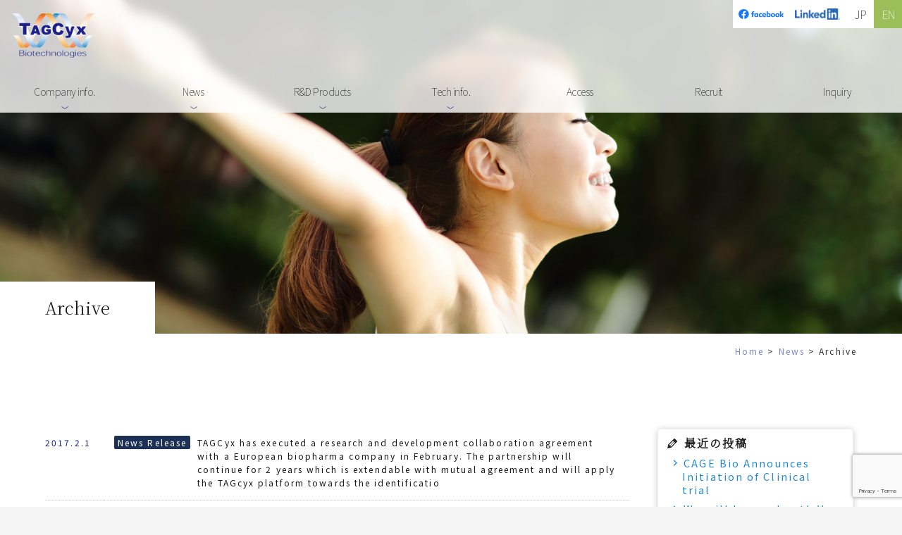

--- FILE ---
content_type: text/html; charset=UTF-8
request_url: https://tagcyx.com/en/archives/date/2017/02
body_size: 48543
content:
<!doctype html>
<html>
<head>
<!-- Google Tag Manager -->
<script>(function(w,d,s,l,i){w[l]=w[l]||[];w[l].push({'gtm.start':
new Date().getTime(),event:'gtm.js'});var f=d.getElementsByTagName(s)[0],
j=d.createElement(s),dl=l!='dataLayer'?'&l='+l:'';j.async=true;j.src=
'https://www.googletagmanager.com/gtm.js?id='+i+dl;f.parentNode.insertBefore(j,f);
})(window,document,'script','dataLayer','GTM-TB4T3ZK');</script>
<!-- End Google Tag Manager -->

<meta charset="UTF-8">
<meta name=”robots” content=”noindex, nofollow”>
<title>
February | 2017 | TAGCyx Biotechnologies, Inc.｜Aptamer Apheresis R&amp;D of Nucleic Acid Medicine</title>
<meta name="description" content="TAGCyx Bio can create DNA aptamers through drug discovery platform technology “Xenoligo®” based on innovative artificial base pairing technology. Aptamers are the next generation drug modality consisting of single-stranded oligonucleotide molecules. We will produce more effective and safer medicines and medical devices and contribute to society by delivering therapies to as many people as possible at low cost." />
<meta name="keywords" content="Aptamer,Apheresis,R&D ,Nucleic Acid Medicine,TAGCyx,Biotechnologies,Oligonucleotide" />
<meta name="viewport" content="width=device-width">
<link rel="preconnect" href="https://fonts.googleapis.com">
<link rel="preconnect" href="https://fonts.gstatic.com" crossorigin>
<link href="https://fonts.googleapis.com/css2?family=Noto+Sans+JP:wght@100;400;700&family=Noto+Serif+JP:wght@300&display=swap" rel="stylesheet">
<link href="https://tagcyx.com/en/wp/wp-content/themes/tagcyx/css/basic.css" rel="stylesheet" type="text/css">
<link href="https://tagcyx.com/en/wp/wp-content/themes/tagcyx/css/common.css" rel="stylesheet" type="text/css">
<link href="https://tagcyx.com/en/wp/wp-content/themes/tagcyx/css/megamenu.css" rel="stylesheet" type="text/css">
<link href="https://tagcyx.com/en/wp/wp-content/themes/tagcyx/css/contents.css" rel="stylesheet" type="text/css">
<link href="https://tagcyx.com/en/wp/wp-content/themes/tagcyx/css/page-news.css" rel="stylesheet" type="text/css">

<!-- WP CSS -->
<link rel="stylesheet" href="https://tagcyx.com/en/wp/wp-content/themes/tagcyx/style.css">
<meta name='robots' content='max-image-preview:large' />
<style id='wp-img-auto-sizes-contain-inline-css' type='text/css'>
img:is([sizes=auto i],[sizes^="auto," i]){contain-intrinsic-size:3000px 1500px}
/*# sourceURL=wp-img-auto-sizes-contain-inline-css */
</style>
<style id='wp-emoji-styles-inline-css' type='text/css'>

	img.wp-smiley, img.emoji {
		display: inline !important;
		border: none !important;
		box-shadow: none !important;
		height: 1em !important;
		width: 1em !important;
		margin: 0 0.07em !important;
		vertical-align: -0.1em !important;
		background: none !important;
		padding: 0 !important;
	}
/*# sourceURL=wp-emoji-styles-inline-css */
</style>
<style id='wp-block-library-inline-css' type='text/css'>
:root{--wp-block-synced-color:#7a00df;--wp-block-synced-color--rgb:122,0,223;--wp-bound-block-color:var(--wp-block-synced-color);--wp-editor-canvas-background:#ddd;--wp-admin-theme-color:#007cba;--wp-admin-theme-color--rgb:0,124,186;--wp-admin-theme-color-darker-10:#006ba1;--wp-admin-theme-color-darker-10--rgb:0,107,160.5;--wp-admin-theme-color-darker-20:#005a87;--wp-admin-theme-color-darker-20--rgb:0,90,135;--wp-admin-border-width-focus:2px}@media (min-resolution:192dpi){:root{--wp-admin-border-width-focus:1.5px}}.wp-element-button{cursor:pointer}:root .has-very-light-gray-background-color{background-color:#eee}:root .has-very-dark-gray-background-color{background-color:#313131}:root .has-very-light-gray-color{color:#eee}:root .has-very-dark-gray-color{color:#313131}:root .has-vivid-green-cyan-to-vivid-cyan-blue-gradient-background{background:linear-gradient(135deg,#00d084,#0693e3)}:root .has-purple-crush-gradient-background{background:linear-gradient(135deg,#34e2e4,#4721fb 50%,#ab1dfe)}:root .has-hazy-dawn-gradient-background{background:linear-gradient(135deg,#faaca8,#dad0ec)}:root .has-subdued-olive-gradient-background{background:linear-gradient(135deg,#fafae1,#67a671)}:root .has-atomic-cream-gradient-background{background:linear-gradient(135deg,#fdd79a,#004a59)}:root .has-nightshade-gradient-background{background:linear-gradient(135deg,#330968,#31cdcf)}:root .has-midnight-gradient-background{background:linear-gradient(135deg,#020381,#2874fc)}:root{--wp--preset--font-size--normal:16px;--wp--preset--font-size--huge:42px}.has-regular-font-size{font-size:1em}.has-larger-font-size{font-size:2.625em}.has-normal-font-size{font-size:var(--wp--preset--font-size--normal)}.has-huge-font-size{font-size:var(--wp--preset--font-size--huge)}.has-text-align-center{text-align:center}.has-text-align-left{text-align:left}.has-text-align-right{text-align:right}.has-fit-text{white-space:nowrap!important}#end-resizable-editor-section{display:none}.aligncenter{clear:both}.items-justified-left{justify-content:flex-start}.items-justified-center{justify-content:center}.items-justified-right{justify-content:flex-end}.items-justified-space-between{justify-content:space-between}.screen-reader-text{border:0;clip-path:inset(50%);height:1px;margin:-1px;overflow:hidden;padding:0;position:absolute;width:1px;word-wrap:normal!important}.screen-reader-text:focus{background-color:#ddd;clip-path:none;color:#444;display:block;font-size:1em;height:auto;left:5px;line-height:normal;padding:15px 23px 14px;text-decoration:none;top:5px;width:auto;z-index:100000}html :where(.has-border-color){border-style:solid}html :where([style*=border-top-color]){border-top-style:solid}html :where([style*=border-right-color]){border-right-style:solid}html :where([style*=border-bottom-color]){border-bottom-style:solid}html :where([style*=border-left-color]){border-left-style:solid}html :where([style*=border-width]){border-style:solid}html :where([style*=border-top-width]){border-top-style:solid}html :where([style*=border-right-width]){border-right-style:solid}html :where([style*=border-bottom-width]){border-bottom-style:solid}html :where([style*=border-left-width]){border-left-style:solid}html :where(img[class*=wp-image-]){height:auto;max-width:100%}:where(figure){margin:0 0 1em}html :where(.is-position-sticky){--wp-admin--admin-bar--position-offset:var(--wp-admin--admin-bar--height,0px)}@media screen and (max-width:600px){html :where(.is-position-sticky){--wp-admin--admin-bar--position-offset:0px}}

/*# sourceURL=wp-block-library-inline-css */
</style><style id='global-styles-inline-css' type='text/css'>
:root{--wp--preset--aspect-ratio--square: 1;--wp--preset--aspect-ratio--4-3: 4/3;--wp--preset--aspect-ratio--3-4: 3/4;--wp--preset--aspect-ratio--3-2: 3/2;--wp--preset--aspect-ratio--2-3: 2/3;--wp--preset--aspect-ratio--16-9: 16/9;--wp--preset--aspect-ratio--9-16: 9/16;--wp--preset--color--black: #000000;--wp--preset--color--cyan-bluish-gray: #abb8c3;--wp--preset--color--white: #ffffff;--wp--preset--color--pale-pink: #f78da7;--wp--preset--color--vivid-red: #cf2e2e;--wp--preset--color--luminous-vivid-orange: #ff6900;--wp--preset--color--luminous-vivid-amber: #fcb900;--wp--preset--color--light-green-cyan: #7bdcb5;--wp--preset--color--vivid-green-cyan: #00d084;--wp--preset--color--pale-cyan-blue: #8ed1fc;--wp--preset--color--vivid-cyan-blue: #0693e3;--wp--preset--color--vivid-purple: #9b51e0;--wp--preset--gradient--vivid-cyan-blue-to-vivid-purple: linear-gradient(135deg,rgb(6,147,227) 0%,rgb(155,81,224) 100%);--wp--preset--gradient--light-green-cyan-to-vivid-green-cyan: linear-gradient(135deg,rgb(122,220,180) 0%,rgb(0,208,130) 100%);--wp--preset--gradient--luminous-vivid-amber-to-luminous-vivid-orange: linear-gradient(135deg,rgb(252,185,0) 0%,rgb(255,105,0) 100%);--wp--preset--gradient--luminous-vivid-orange-to-vivid-red: linear-gradient(135deg,rgb(255,105,0) 0%,rgb(207,46,46) 100%);--wp--preset--gradient--very-light-gray-to-cyan-bluish-gray: linear-gradient(135deg,rgb(238,238,238) 0%,rgb(169,184,195) 100%);--wp--preset--gradient--cool-to-warm-spectrum: linear-gradient(135deg,rgb(74,234,220) 0%,rgb(151,120,209) 20%,rgb(207,42,186) 40%,rgb(238,44,130) 60%,rgb(251,105,98) 80%,rgb(254,248,76) 100%);--wp--preset--gradient--blush-light-purple: linear-gradient(135deg,rgb(255,206,236) 0%,rgb(152,150,240) 100%);--wp--preset--gradient--blush-bordeaux: linear-gradient(135deg,rgb(254,205,165) 0%,rgb(254,45,45) 50%,rgb(107,0,62) 100%);--wp--preset--gradient--luminous-dusk: linear-gradient(135deg,rgb(255,203,112) 0%,rgb(199,81,192) 50%,rgb(65,88,208) 100%);--wp--preset--gradient--pale-ocean: linear-gradient(135deg,rgb(255,245,203) 0%,rgb(182,227,212) 50%,rgb(51,167,181) 100%);--wp--preset--gradient--electric-grass: linear-gradient(135deg,rgb(202,248,128) 0%,rgb(113,206,126) 100%);--wp--preset--gradient--midnight: linear-gradient(135deg,rgb(2,3,129) 0%,rgb(40,116,252) 100%);--wp--preset--font-size--small: 13px;--wp--preset--font-size--medium: 20px;--wp--preset--font-size--large: 36px;--wp--preset--font-size--x-large: 42px;--wp--preset--spacing--20: 0.44rem;--wp--preset--spacing--30: 0.67rem;--wp--preset--spacing--40: 1rem;--wp--preset--spacing--50: 1.5rem;--wp--preset--spacing--60: 2.25rem;--wp--preset--spacing--70: 3.38rem;--wp--preset--spacing--80: 5.06rem;--wp--preset--shadow--natural: 6px 6px 9px rgba(0, 0, 0, 0.2);--wp--preset--shadow--deep: 12px 12px 50px rgba(0, 0, 0, 0.4);--wp--preset--shadow--sharp: 6px 6px 0px rgba(0, 0, 0, 0.2);--wp--preset--shadow--outlined: 6px 6px 0px -3px rgb(255, 255, 255), 6px 6px rgb(0, 0, 0);--wp--preset--shadow--crisp: 6px 6px 0px rgb(0, 0, 0);}:where(.is-layout-flex){gap: 0.5em;}:where(.is-layout-grid){gap: 0.5em;}body .is-layout-flex{display: flex;}.is-layout-flex{flex-wrap: wrap;align-items: center;}.is-layout-flex > :is(*, div){margin: 0;}body .is-layout-grid{display: grid;}.is-layout-grid > :is(*, div){margin: 0;}:where(.wp-block-columns.is-layout-flex){gap: 2em;}:where(.wp-block-columns.is-layout-grid){gap: 2em;}:where(.wp-block-post-template.is-layout-flex){gap: 1.25em;}:where(.wp-block-post-template.is-layout-grid){gap: 1.25em;}.has-black-color{color: var(--wp--preset--color--black) !important;}.has-cyan-bluish-gray-color{color: var(--wp--preset--color--cyan-bluish-gray) !important;}.has-white-color{color: var(--wp--preset--color--white) !important;}.has-pale-pink-color{color: var(--wp--preset--color--pale-pink) !important;}.has-vivid-red-color{color: var(--wp--preset--color--vivid-red) !important;}.has-luminous-vivid-orange-color{color: var(--wp--preset--color--luminous-vivid-orange) !important;}.has-luminous-vivid-amber-color{color: var(--wp--preset--color--luminous-vivid-amber) !important;}.has-light-green-cyan-color{color: var(--wp--preset--color--light-green-cyan) !important;}.has-vivid-green-cyan-color{color: var(--wp--preset--color--vivid-green-cyan) !important;}.has-pale-cyan-blue-color{color: var(--wp--preset--color--pale-cyan-blue) !important;}.has-vivid-cyan-blue-color{color: var(--wp--preset--color--vivid-cyan-blue) !important;}.has-vivid-purple-color{color: var(--wp--preset--color--vivid-purple) !important;}.has-black-background-color{background-color: var(--wp--preset--color--black) !important;}.has-cyan-bluish-gray-background-color{background-color: var(--wp--preset--color--cyan-bluish-gray) !important;}.has-white-background-color{background-color: var(--wp--preset--color--white) !important;}.has-pale-pink-background-color{background-color: var(--wp--preset--color--pale-pink) !important;}.has-vivid-red-background-color{background-color: var(--wp--preset--color--vivid-red) !important;}.has-luminous-vivid-orange-background-color{background-color: var(--wp--preset--color--luminous-vivid-orange) !important;}.has-luminous-vivid-amber-background-color{background-color: var(--wp--preset--color--luminous-vivid-amber) !important;}.has-light-green-cyan-background-color{background-color: var(--wp--preset--color--light-green-cyan) !important;}.has-vivid-green-cyan-background-color{background-color: var(--wp--preset--color--vivid-green-cyan) !important;}.has-pale-cyan-blue-background-color{background-color: var(--wp--preset--color--pale-cyan-blue) !important;}.has-vivid-cyan-blue-background-color{background-color: var(--wp--preset--color--vivid-cyan-blue) !important;}.has-vivid-purple-background-color{background-color: var(--wp--preset--color--vivid-purple) !important;}.has-black-border-color{border-color: var(--wp--preset--color--black) !important;}.has-cyan-bluish-gray-border-color{border-color: var(--wp--preset--color--cyan-bluish-gray) !important;}.has-white-border-color{border-color: var(--wp--preset--color--white) !important;}.has-pale-pink-border-color{border-color: var(--wp--preset--color--pale-pink) !important;}.has-vivid-red-border-color{border-color: var(--wp--preset--color--vivid-red) !important;}.has-luminous-vivid-orange-border-color{border-color: var(--wp--preset--color--luminous-vivid-orange) !important;}.has-luminous-vivid-amber-border-color{border-color: var(--wp--preset--color--luminous-vivid-amber) !important;}.has-light-green-cyan-border-color{border-color: var(--wp--preset--color--light-green-cyan) !important;}.has-vivid-green-cyan-border-color{border-color: var(--wp--preset--color--vivid-green-cyan) !important;}.has-pale-cyan-blue-border-color{border-color: var(--wp--preset--color--pale-cyan-blue) !important;}.has-vivid-cyan-blue-border-color{border-color: var(--wp--preset--color--vivid-cyan-blue) !important;}.has-vivid-purple-border-color{border-color: var(--wp--preset--color--vivid-purple) !important;}.has-vivid-cyan-blue-to-vivid-purple-gradient-background{background: var(--wp--preset--gradient--vivid-cyan-blue-to-vivid-purple) !important;}.has-light-green-cyan-to-vivid-green-cyan-gradient-background{background: var(--wp--preset--gradient--light-green-cyan-to-vivid-green-cyan) !important;}.has-luminous-vivid-amber-to-luminous-vivid-orange-gradient-background{background: var(--wp--preset--gradient--luminous-vivid-amber-to-luminous-vivid-orange) !important;}.has-luminous-vivid-orange-to-vivid-red-gradient-background{background: var(--wp--preset--gradient--luminous-vivid-orange-to-vivid-red) !important;}.has-very-light-gray-to-cyan-bluish-gray-gradient-background{background: var(--wp--preset--gradient--very-light-gray-to-cyan-bluish-gray) !important;}.has-cool-to-warm-spectrum-gradient-background{background: var(--wp--preset--gradient--cool-to-warm-spectrum) !important;}.has-blush-light-purple-gradient-background{background: var(--wp--preset--gradient--blush-light-purple) !important;}.has-blush-bordeaux-gradient-background{background: var(--wp--preset--gradient--blush-bordeaux) !important;}.has-luminous-dusk-gradient-background{background: var(--wp--preset--gradient--luminous-dusk) !important;}.has-pale-ocean-gradient-background{background: var(--wp--preset--gradient--pale-ocean) !important;}.has-electric-grass-gradient-background{background: var(--wp--preset--gradient--electric-grass) !important;}.has-midnight-gradient-background{background: var(--wp--preset--gradient--midnight) !important;}.has-small-font-size{font-size: var(--wp--preset--font-size--small) !important;}.has-medium-font-size{font-size: var(--wp--preset--font-size--medium) !important;}.has-large-font-size{font-size: var(--wp--preset--font-size--large) !important;}.has-x-large-font-size{font-size: var(--wp--preset--font-size--x-large) !important;}
/*# sourceURL=global-styles-inline-css */
</style>

<style id='classic-theme-styles-inline-css' type='text/css'>
/*! This file is auto-generated */
.wp-block-button__link{color:#fff;background-color:#32373c;border-radius:9999px;box-shadow:none;text-decoration:none;padding:calc(.667em + 2px) calc(1.333em + 2px);font-size:1.125em}.wp-block-file__button{background:#32373c;color:#fff;text-decoration:none}
/*# sourceURL=/wp-includes/css/classic-themes.min.css */
</style>
<link rel='stylesheet' id='contact-form-7-css' href='https://tagcyx.com/en/wp/wp-content/plugins/contact-form-7/includes/css/styles.css?ver=6.1.4' type='text/css' media='all' />
<link rel='stylesheet' id='dashicons-css' href='https://tagcyx.com/en/wp/wp-includes/css/dashicons.min.css?ver=6.9' type='text/css' media='all' />
<link rel='stylesheet' id='themename-style-css' href='https://tagcyx.com/en/wp/wp-content/themes/tagcyx/style.css?ver=1.0' type='text/css' media='all' />
<link rel='stylesheet' id='fancybox-css' href='https://tagcyx.com/en/wp/wp-content/plugins/easy-fancybox/fancybox/1.5.4/jquery.fancybox.min.css?ver=6.9' type='text/css' media='screen' />
<script type="text/javascript" src="https://tagcyx.com/en/wp/wp-includes/js/jquery/jquery.min.js?ver=3.7.1" id="jquery-core-js"></script>
<script type="text/javascript" src="https://tagcyx.com/en/wp/wp-includes/js/jquery/jquery-migrate.min.js?ver=3.4.1" id="jquery-migrate-js"></script>
<link rel="https://api.w.org/" href="https://tagcyx.com/en/wp-json/" /><link rel="EditURI" type="application/rsd+xml" title="RSD" href="https://tagcyx.com/en/wp/xmlrpc.php?rsd" />
<meta name="generator" content="WordPress 6.9" />
</head>

<body>
<!-- Google Tag Manager (noscript) -->
<noscript><iframe src="https://www.googletagmanager.com/ns.html?id=GTM-TB4T3ZK"
height="0" width="0" style="display:none;visibility:hidden"></iframe></noscript>
<!-- End Google Tag Manager (noscript) -->

<section id="wrapper" class="cf">

<!-- Header -->
<p class="menubn"><a class="menu-link">Menu</a></p>
<ul class="hrmenu">
  <li><a href="https://www.facebook.com/xenoligo/" target="_blank">Facebook</a></li>
  <li><a href="https://www.linkedin.com/company/tagcyx-biotechnologies-inc/" target="_blank">Linked in</a></li>
  <li><a href="https://tagcyx.com/">JP</a></li>
  <li class="hrm_selected">EN</li>
</ul>
<header>
  <div class="logom">
    <figure><a href="https://tagcyx.com/en/"><img src="https://tagcyx.com/en/wp/wp-content/themes/tagcyx/img/header/logo.png" alt="アプタマー アフェレシス 核酸医薬の開発｜タグシクス・バイオ株式会社"></a></figure>
  </div>
</header>
<!-- /Header --> 

<!-- PC Menu -->
<nav class="pc-nav">
  <ul>
    <li class="nav1"><a href="https://tagcyx.com/en/company" class="pcn_ar"><span>Company info.</span>
            </a>
      <div class="Wrap" id="pcnw01">
        <div class="wrapInner cf">
          <ul class="cf">
            <li><a href="https://tagcyx.com/en/company/vision_mission">Vision / Misson</a></li>
            <li><a href="https://tagcyx.com/en/company/management_team">Management Team</a></li>
            <li><a href="https://tagcyx.com/en/company/history">Company History</a></li>
            <li><a href="https://tagcyx.com/en/company/overview">Company Overview</a></li>
          </ul>
        </div>
        <!-- /.wrapInner --> 
      </div>
      <!-- /.Wrap --> 
    </li>
    <li class="nav2"><a href="https://tagcyx.com/en/news" class="pcn_ar"><span>News</span>
            </a>
      <div class="Wrap" id="pcnw02">
        <div class="wrapInner cf">
          <ul class="cf">
            <li><a href="https://tagcyx.com/en/news/newsrelease">News Release</a></li>
            <li><a href="https://tagcyx.com/en/news/external_announcement">Patents, Articles &amp; Conferences</a></li>
            <li><a href="https://tagcyx.com/en/news/event">Event</a></li>
            <li><a href="https://tagcyx.com/en/news/information">Information</a></li>
          </ul>
        </div>
        <!-- /.wrapInner --> 
      </div>
      <!-- /.Wrap --> 
    </li>
    <li class="nav3"><a href="https://tagcyx.com/en/products" class="pcn_ar"><span>R&amp;D Products</span>
            </a>
      <div class="Wrap" id="pcnw03">
        <div class="wrapInner cf">
          <ul class="cf">
            <li><a href="https://tagcyx.com/en/products/pipeline">Pipeline</a></li>
            <li><a href="https://tagcyx.com/en/products/interstitial_cystitis">Interstitial Cystitis</a></li>
            <li><a href="https://tagcyx.com/en/products/dry_eye">Dry Eye</a></li>
            <li><a href="https://tagcyx.com/en/products/alopecia_areata">Alopecia Areata</a></li>
            <li><a href="https://tagcyx.com/en/products/ttp">Thrombotic Thrombocytopenic Purpura</a></li>
            <li><a href="https://tagcyx.com/en/products/preeclampsia">Preeclampsia</a></li>
          </ul>
        </div>
      </div>
    </li>
    <li class="nav4"><a href="https://tagcyx.com/en/techinfo" class="pcn_ar"><span>Tech info.</span>
            </a>
      <div class="Wrap" id="pcnw04">
        <div class="wrapInner cf">
          <ul class="cf">
            <li><a href="https://tagcyx.com/en/techinfo/aptamers">Aptamers</a></li>
            <li><a href="https://tagcyx.com/en/techinfo/xenoligo_technology">Xenoligo&reg; Technology</a></li>
            <li><a href="https://tagcyx.com/en/techinfo/xenoligo_apheresis">Xenoligo&reg; Apheresis</a></li>
            <li><a href="https://tagcyx.com/en/techinfo/drug_discovery_technology">New Drug Discovery Technology</a></li>
            <li><a href="https://tagcyx.com/en/techinfo/publication_list">Publication List</a></li>
          </ul>
        </div>
      </div>
    </li>
    <li><a href="https://tagcyx.com/en/access"><span>Access</span>
            </a></li>
    <li><a href="https://tagcyx.com/en/recruit"><span>Recruit</span>
            </a></li>
    <li><a href="https://tagcyx.com/en/contact"><span>Inquiry</span>
            </a></li>
  </ul>
</nav>
<!--/PC Menu --> 

<!-- Mobile Menu -->
<div class="menubody cf"> 
  <!--Begin Pattern HTML-->
  <nav class="navmenu" role="navigation">
    <div class="mobmenu cf"> <span class="mob01">Company info.</span>
      <ul class="nm0 cf">
        <li><a href="https://tagcyx.com/en/company/vision_mission">Vision / Misson</a></li>
        <li><a href="https://tagcyx.com/en/company/management_team">Management Team</a></li>
        <li><a href="https://tagcyx.com/en/company/history">Company History</a></li>
        <li><a href="https://tagcyx.com/en/company/overview">Company Overview</a></li>
      </ul>
      <span class="mob02">News</span>
      <ul class="nm0 cf">
        <li><a href="https://tagcyx.com/en/news/newsrelease">News Release</a></li>
        <li><a href="https://tagcyx.com/en/news/external_announcement">Patents, Articles &amp; Conferences</a></li>
        <li><a href="https://tagcyx.com/en/news/event">Event</a></li>
        <li><a href="https://tagcyx.com/en/news/information">Information</a></li>
      </ul>
    </div>
    <div class="mobmenu cf"> <span class="mob03">R&amp;D Products</span>
      <ul class="nm0 cf">
        <li><a href="https://tagcyx.com/en/products/pipeline">Pipeline</a></li>
        <li><a href="https://tagcyx.com/en/products/interstitial_cystitis">Interstitial Cystitis</a></li>
        <li><a href="https://tagcyx.com/en/products/dry_eye">Dry Eye</a></li>
        <li><a href="https://tagcyx.com/en/products/alopecia_areata">Alopecia Areata</a></li>
        <li><a href="https://tagcyx.com/en/products/ttp">Thrombotic Thrombocytopenic Purpura</a></li>
        <li><a href="https://tagcyx.com/en/products/preeclampsia">Preeclampsia</a></li>
      </ul>
    </div>
    <div class="mobmenu cf"> <span class="mob04">Tech info.</span>
      <ul class="nm0 cf">
        <li><a href="https://tagcyx.com/en/techinfo/aptamers">Aptamers</a></li>
        <li><a href="https://tagcyx.com/en/techinfo/xenoligo_technology">Xenoligo&reg; Technology</a></li>
        <li><a href="https://tagcyx.com/en/techinfo/xenoligo_apheresis">Xenoligo&reg; Apheresis</a></li>
        <li><a href="https://tagcyx.com/en/techinfo/drug_discovery_technology">New Drug Discovery Technology</a></li>
        <li><a href="https://tagcyx.com/en/techinfo/publication_list">Publication List</a></li>
      </ul>
    </div>
    <div class="mobmenu2">
      <ul class="nm1 cf">
        <li><a href="https://tagcyx.com/en/access">Access</a></li>
        <li><a href="https://tagcyx.com/en/recruit">Recruit</a></li>
        <li><a href="https://tagcyx.com/en/contact">Inquiry</a></li>
        <li><a href="https://tagcyx.com/en/privacy">Privacy Policy</a></li>
      </ul>
    </div>
  </nav>
  <!--End Pattern HTML--> 
</div>
<!--/Mobile Menu --> 

<!--Pagetitle-->
<section class="pagetitle pt-news">
  <div class="ptcov1">
    <div class="ptbody">
      <h2>Archive
              </h2>
    </div>
    <ul class="pankuzu">
      <li><a href="https://tagcyx.com/en">Home</a></li>
      <li><a href="https://tagcyx.com/en/news">News</a></li>
      <li>Archive</li>
    </ul>
  </div>
</section>
<!--/Pagetitle--> 

<!-- Contents -->
<main class="cf">
  <section class="mmbody cf">
    <section id="main">
      <div id="newsbody">
        <dl class="nwlist cf">
                              <dt>2017.2.1</dt>
          <dd>
                        <span class="nwic01">News Release</span>
                        <a href="https://tagcyx.com/en/archives/160">
            TAGCyx has executed a research and development collaboration agreement with a European biopharma company in February. The partnership will continue for 2 years which is extendable with mutual agreement and will apply the TAGcyx platform towards the identificatio            </a></dd>
                            </dl>
        <div class="pagenationmm">
                  </div>
      </div>
    </section>
    <section id="side">
	<div class="widget-area">
		<ul>
			
		<li id="recent-posts-2" class="widget-container cf widget_recent_entries">
		<h3 class="widget-title">最近の投稿</h3>
		<ul>
											<li>
					<a href="https://tagcyx.com/en/archives/1301">CAGE Bio Announces Initiation of Clinical trial</a>
									</li>
											<li>
					<a href="https://tagcyx.com/en/archives/1297">We will have a booth V-54 at Japan Healthcare Venture Summit 2025 on Oct 8th-10th</a>
									</li>
											<li>
					<a href="https://tagcyx.com/en/archives/1293">Results of collaboration project with Prof. Sando Lab (The University of Tokyo) will be presented at The 19th Symposium on Biorelevant Chemistry</a>
									</li>
											<li>
					<a href="https://tagcyx.com/en/archives/1280">Revolution in the field of eye diseases: biotech research collaboration between Naples and Tokyo to develop revolutionary therapies</a>
									</li>
											<li>
					<a href="https://tagcyx.com/en/archives/1275">We are pleased to announce that the results of collaboration project with Prof. Sando Lab (The University of Tokyo) have been accepted and published online in Biomaterials Science.</a>
									</li>
					</ul>

		</li><li id="categories-2" class="widget-container cf widget_categories"><h3 class="widget-title">カテゴリー</h3>
			<ul>
					<li class="cat-item cat-item-6"><a href="https://tagcyx.com/en/archives/category/event">Event</a>
</li>
	<li class="cat-item cat-item-1"><a href="https://tagcyx.com/en/archives/category/information">Information</a>
</li>
	<li class="cat-item cat-item-4"><a href="https://tagcyx.com/en/archives/category/news-release">News Release</a>
</li>
	<li class="cat-item cat-item-5"><a href="https://tagcyx.com/en/archives/category/patents-articles-conferences">Patents, Articles &amp; Conferences</a>
</li>
			</ul>

			</li><li id="calendar-2" class="widget-container cf widget_calendar"><h3 class="widget-title">カレンダー</h3><div id="calendar_wrap" class="calendar_wrap"><table id="wp-calendar" class="wp-calendar-table">
	<caption>February 2017</caption>
	<thead>
	<tr>
		<th scope="col" aria-label="Monday">M</th>
		<th scope="col" aria-label="Tuesday">T</th>
		<th scope="col" aria-label="Wednesday">W</th>
		<th scope="col" aria-label="Thursday">T</th>
		<th scope="col" aria-label="Friday">F</th>
		<th scope="col" aria-label="Saturday">S</th>
		<th scope="col" aria-label="Sunday">S</th>
	</tr>
	</thead>
	<tbody>
	<tr>
		<td colspan="2" class="pad">&nbsp;</td><td><a href="https://tagcyx.com/en/archives/date/2017/02/01" aria-label="Posts published on February 1, 2017">1</a></td><td>2</td><td>3</td><td>4</td><td>5</td>
	</tr>
	<tr>
		<td>6</td><td>7</td><td>8</td><td>9</td><td>10</td><td>11</td><td>12</td>
	</tr>
	<tr>
		<td>13</td><td>14</td><td>15</td><td>16</td><td>17</td><td>18</td><td>19</td>
	</tr>
	<tr>
		<td>20</td><td>21</td><td>22</td><td>23</td><td>24</td><td>25</td><td>26</td>
	</tr>
	<tr>
		<td>27</td><td>28</td>
		<td class="pad" colspan="5">&nbsp;</td>
	</tr>
	</tbody>
	</table><nav aria-label="Previous and next months" class="wp-calendar-nav">
		<span class="wp-calendar-nav-prev"><a href="https://tagcyx.com/en/archives/date/2016/08">&laquo; Aug</a></span>
		<span class="pad">&nbsp;</span>
		<span class="wp-calendar-nav-next"><a href="https://tagcyx.com/en/archives/date/2017/10">Oct &raquo;</a></span>
	</nav></div></li><li id="archives-2" class="widget-container cf widget_archive"><h3 class="widget-title">月刊アーカイブ</h3>
			<ul>
					<li><a href='https://tagcyx.com/en/archives/date/2025/10'>October 2025</a></li>
	<li><a href='https://tagcyx.com/en/archives/date/2025/09'>September 2025</a></li>
	<li><a href='https://tagcyx.com/en/archives/date/2025/02'>February 2025</a></li>
	<li><a href='https://tagcyx.com/en/archives/date/2024/10'>October 2024</a></li>
	<li><a href='https://tagcyx.com/en/archives/date/2024/08'>August 2024</a></li>
	<li><a href='https://tagcyx.com/en/archives/date/2024/07'>July 2024</a></li>
	<li><a href='https://tagcyx.com/en/archives/date/2024/05'>May 2024</a></li>
	<li><a href='https://tagcyx.com/en/archives/date/2024/03'>March 2024</a></li>
	<li><a href='https://tagcyx.com/en/archives/date/2024/02'>February 2024</a></li>
	<li><a href='https://tagcyx.com/en/archives/date/2024/01'>January 2024</a></li>
	<li><a href='https://tagcyx.com/en/archives/date/2023/12'>December 2023</a></li>
	<li><a href='https://tagcyx.com/en/archives/date/2023/11'>November 2023</a></li>
	<li><a href='https://tagcyx.com/en/archives/date/2023/10'>October 2023</a></li>
	<li><a href='https://tagcyx.com/en/archives/date/2023/09'>September 2023</a></li>
	<li><a href='https://tagcyx.com/en/archives/date/2023/05'>May 2023</a></li>
	<li><a href='https://tagcyx.com/en/archives/date/2023/04'>April 2023</a></li>
	<li><a href='https://tagcyx.com/en/archives/date/2023/03'>March 2023</a></li>
	<li><a href='https://tagcyx.com/en/archives/date/2022/12'>December 2022</a></li>
	<li><a href='https://tagcyx.com/en/archives/date/2022/10'>October 2022</a></li>
	<li><a href='https://tagcyx.com/en/archives/date/2022/09'>September 2022</a></li>
	<li><a href='https://tagcyx.com/en/archives/date/2022/07'>July 2022</a></li>
	<li><a href='https://tagcyx.com/en/archives/date/2022/03'>March 2022</a></li>
	<li><a href='https://tagcyx.com/en/archives/date/2021/10'>October 2021</a></li>
	<li><a href='https://tagcyx.com/en/archives/date/2021/09'>September 2021</a></li>
	<li><a href='https://tagcyx.com/en/archives/date/2021/08'>August 2021</a></li>
	<li><a href='https://tagcyx.com/en/archives/date/2021/07'>July 2021</a></li>
	<li><a href='https://tagcyx.com/en/archives/date/2021/06'>June 2021</a></li>
	<li><a href='https://tagcyx.com/en/archives/date/2021/04'>April 2021</a></li>
	<li><a href='https://tagcyx.com/en/archives/date/2021/03'>March 2021</a></li>
	<li><a href='https://tagcyx.com/en/archives/date/2021/02'>February 2021</a></li>
	<li><a href='https://tagcyx.com/en/archives/date/2020/11'>November 2020</a></li>
	<li><a href='https://tagcyx.com/en/archives/date/2020/10'>October 2020</a></li>
	<li><a href='https://tagcyx.com/en/archives/date/2020/09'>September 2020</a></li>
	<li><a href='https://tagcyx.com/en/archives/date/2020/08'>August 2020</a></li>
	<li><a href='https://tagcyx.com/en/archives/date/2020/06'>June 2020</a></li>
	<li><a href='https://tagcyx.com/en/archives/date/2020/05'>May 2020</a></li>
	<li><a href='https://tagcyx.com/en/archives/date/2020/02'>February 2020</a></li>
	<li><a href='https://tagcyx.com/en/archives/date/2019/12'>December 2019</a></li>
	<li><a href='https://tagcyx.com/en/archives/date/2019/10'>October 2019</a></li>
	<li><a href='https://tagcyx.com/en/archives/date/2019/09'>September 2019</a></li>
	<li><a href='https://tagcyx.com/en/archives/date/2018/10'>October 2018</a></li>
	<li><a href='https://tagcyx.com/en/archives/date/2018/09'>September 2018</a></li>
	<li><a href='https://tagcyx.com/en/archives/date/2018/04'>April 2018</a></li>
	<li><a href='https://tagcyx.com/en/archives/date/2017/10'>October 2017</a></li>
	<li><a href='https://tagcyx.com/en/archives/date/2017/02' aria-current="page">February 2017</a></li>
	<li><a href='https://tagcyx.com/en/archives/date/2016/08'>August 2016</a></li>
			</ul>

			</li>		</ul>
	</div>
</section>
  </section>
</main>
<!--/Contents -->

</section>
<!-- End of Wrapper -->

<!-- Footer -->
<footer id="footer">
  <nav class="ftbody cf">
    <div class="ftc">
      <h3>Company info.</h3>
      <ul class="cf">
        <li><a href="https://tagcyx.com/en/company/vision_mission">Vision / Misson</a></li>
        <li><a href="https://tagcyx.com/en/company/management_team">Management Team</a></li>
        <li><a href="https://tagcyx.com/en/company/history">Company History</a></li>
        <li><a href="https://tagcyx.com/en/company/overview">Company Overview</a></li>
      </ul>
    </div>
    <div class="ftc">
      <h3>News</h3>
      <ul class="cf">
        <li><a href="https://tagcyx.com/en/news/newsrelease">News Release</a></li>
        <li><a href="https://tagcyx.com/en/news/external_announcement">Patents, Articles &amp; Conferences</a></li>
        <li><a href="https://tagcyx.com/en/news/event">Event</a></li>
        <li><a href="https://tagcyx.com/en/news/information">Information</a></li>
      </ul>
    </div>
    <div class="ftc">
      <h3>R&amp;D Products</h3>
      <ul class="cf">
        <li><a href="https://tagcyx.com/en/products/pipeline">Pipeline</a></li>
        <li><a href="https://tagcyx.com/en/products/interstitial_cystitis">Interstitial Cystitis</a></li>
        <li><a href="https://tagcyx.com/en/products/dry_eye">Dry Eye</a></li>
        <li><a href="https://tagcyx.com/en/products/alopecia_areata">Alopecia Areata</a></li>
        <li><a href="https://tagcyx.com/en/products/ttp">Thrombotic Thrombocytopenic Purpura</a></li>
        <li><a href="https://tagcyx.com/en/products/preeclampsia">Preeclampsia</a></li>
      </ul>
    </div>
    <div class="ftc">
      <h3>Tech info.</h3>
      <ul class="cf">
        <li><a href="https://tagcyx.com/en/techinfo/aptamers">Aptamers</a></li>
        <li><a href="https://tagcyx.com/en/techinfo/xenoligo_technology">Xenoligo&reg; Technology</a></li>
        <li><a href="https://tagcyx.com/en/techinfo/xenoligo_apheresis">Xenoligo&reg; Apheresis</a></li>
        <li><a href="https://tagcyx.com/en/techinfo/drug_discovery_technology">New Drug Discovery Technology</a></li>
        <li><a href="https://tagcyx.com/en/techinfo/publication_list">Publication List</a></li>
      </ul>
    </div>
    <div class="ftc">
      <h3>Other</h3>
      <ul class="cf">
        <li><a href="https://tagcyx.com/en/access">Access</a></li>
        <li><a href="https://tagcyx.com/en/recruit">Recruit</a></li>
        <li><a href="https://tagcyx.com/en/contact">Inquiry</a></li>
        <li><a href="https://tagcyx.com/en/privacy">Privacy Policy</a></li>
      </ul>
    </div>
  </nav>
  <p>Copyright (c) TAGCyx Biotechnologies All Rights Reserved.</p>
</footer>
<!-- /Footer --> 

<!-- Scripts --> 
<script src="//ajax.googleapis.com/ajax/libs/jquery/1.11.0/jquery.min.js"></script> 
<script>window.jQuery || document.write('<script src="js/jquery-1.11.0.min.js"><\/script>')</script> 
<script type="text/javascript" src="https://tagcyx.com/en/wp/wp-content/themes/tagcyx/js/jquery.tab.js"></script> 
<script>
$(document).ready(function() {
$('body').addClass('js');
var $menu = $('.navmenu'),
$menulink = $('.menu-link');

$menulink.click(function() {
$menulink.toggleClass('active');
$menu.toggleClass('active');
return false;
});
});
//@ sourceURL=pen.js
</script> 
<script src="https://tagcyx.com/en/wp/wp-content/themes/tagcyx/js/megamenu.js"></script> 
<script>
$(function () {
// 親メニュー処理
$('span').click(function() {
// メニュー表示/非表示
$(this).next('ul').slideToggle('fast');
$(this).toggleClass("smact");
});

// 子メニュー処理
$('li').click(function(e) {
// メニュー表示/非表示
$(this).children('ul').slideToggle('fast');
e.stopPropagation();
});
});
</script> 
<!-- Script --> 
<script>
function init() {
// スクロールして何ピクセルでアニメーションさせるか
var px_change  = 50;
// スクロールのイベントハンドラを登録
window.addEventListener('scroll', function(e){
// 変化するポイントまでスクロールしたらクラスを追加
if ( $(window).scrollTop() > px_change ) {
$("header").addClass("hractive");
// 変化するポイント以前であればクラスを削除
} else if ( $("header").hasClass("hractive") ) {
$("header").removeClass("hractive");
}
});
}
window.onload = init();
</script> 
<script>
function init() {
// スクロールして何ピクセルでアニメーションさせるか
var px_change  = 50;
// スクロールのイベントハンドラを登録
window.addEventListener('scroll', function(e){
// 変化するポイントまでスクロールしたらクラスを追加
if ( $(window).scrollTop() > px_change ) {
$(".pc-nav").addClass("pcnact");
// 変化するポイント以前であればクラスを削除
} else if ( $(".pc-nav").hasClass("pcnact") ) {
$(".pc-nav").removeClass("pcnact");
}
});
}
window.onload = init();
</script> 
<script>
function init() {
// スクロールして何ピクセルでアニメーションさせるか
var px_change  = 50;
// スクロールのイベントハンドラを登録
window.addEventListener('scroll', function(e){
// 変化するポイントまでスクロールしたらクラスを追加
if ( $(window).scrollTop() > px_change ) {
$(".hrmenu").addClass("hrmact");
// 変化するポイント以前であればクラスを削除
} else if ( $(".hrmenu").hasClass("hrmact") ) {
$(".hrmenu").removeClass("hrmact");
}
});
}
window.onload = init();
</script> 
<script>
  function init() {
  // スクロールして何ピクセルでアニメーションさせるか
  var px_change  = 50;
  // スクロールのイベントハンドラを登録
  window.addEventListener('scroll', function(e){
  // 変化するポイントまでスクロールしたらクラスを追加
  if ( $(window).scrollTop() > px_change ) {
  $(".menubn").addClass("mbact");
  // 変化するポイント以前であればクラスを削除
  } else if ( $(".menubn").hasClass("mbact") ) {
  $(".menubn").removeClass("mbact");
  }
  });
  }
  window.onload = init();
  </script> 
<script src="https://tagcyx.com/en/wp/wp-content/themes/tagcyx/js/jquery.cycle2.min.js"></script>
<script type="speculationrules">
{"prefetch":[{"source":"document","where":{"and":[{"href_matches":"/en/*"},{"not":{"href_matches":["/en/wp/wp-*.php","/en/wp/wp-admin/*","/en/wp/wp-content/uploads/*","/en/wp/wp-content/*","/en/wp/wp-content/plugins/*","/en/wp/wp-content/themes/tagcyx/*","/en/*\\?(.+)"]}},{"not":{"selector_matches":"a[rel~=\"nofollow\"]"}},{"not":{"selector_matches":".no-prefetch, .no-prefetch a"}}]},"eagerness":"conservative"}]}
</script>
<script type="text/javascript" src="https://tagcyx.com/en/wp/wp-includes/js/dist/hooks.min.js?ver=dd5603f07f9220ed27f1" id="wp-hooks-js"></script>
<script type="text/javascript" src="https://tagcyx.com/en/wp/wp-includes/js/dist/i18n.min.js?ver=c26c3dc7bed366793375" id="wp-i18n-js"></script>
<script type="text/javascript" id="wp-i18n-js-after">
/* <![CDATA[ */
wp.i18n.setLocaleData( { 'text direction\u0004ltr': [ 'ltr' ] } );
//# sourceURL=wp-i18n-js-after
/* ]]> */
</script>
<script type="text/javascript" src="https://tagcyx.com/en/wp/wp-content/plugins/contact-form-7/includes/swv/js/index.js?ver=6.1.4" id="swv-js"></script>
<script type="text/javascript" id="contact-form-7-js-before">
/* <![CDATA[ */
var wpcf7 = {
    "api": {
        "root": "https:\/\/tagcyx.com\/en\/wp-json\/",
        "namespace": "contact-form-7\/v1"
    }
};
//# sourceURL=contact-form-7-js-before
/* ]]> */
</script>
<script type="text/javascript" src="https://tagcyx.com/en/wp/wp-content/plugins/contact-form-7/includes/js/index.js?ver=6.1.4" id="contact-form-7-js"></script>
<script type="text/javascript" src="https://tagcyx.com/en/wp/wp-content/plugins/easy-fancybox/vendor/purify.min.js?ver=6.9" id="fancybox-purify-js"></script>
<script type="text/javascript" id="jquery-fancybox-js-extra">
/* <![CDATA[ */
var efb_i18n = {"close":"Close","next":"Next","prev":"Previous","startSlideshow":"Start slideshow","toggleSize":"Toggle size"};
//# sourceURL=jquery-fancybox-js-extra
/* ]]> */
</script>
<script type="text/javascript" src="https://tagcyx.com/en/wp/wp-content/plugins/easy-fancybox/fancybox/1.5.4/jquery.fancybox.min.js?ver=6.9" id="jquery-fancybox-js"></script>
<script type="text/javascript" id="jquery-fancybox-js-after">
/* <![CDATA[ */
var fb_timeout, fb_opts={'autoScale':true,'showCloseButton':true,'margin':20,'pixelRatio':'false','centerOnScroll':true,'enableEscapeButton':true,'overlayShow':true,'hideOnOverlayClick':true,'minViewportWidth':320,'minVpHeight':320,'disableCoreLightbox':'true','enableBlockControls':'true','fancybox_openBlockControls':'true' };
if(typeof easy_fancybox_handler==='undefined'){
var easy_fancybox_handler=function(){
jQuery([".nolightbox","a.wp-block-file__button","a.pin-it-button","a[href*='pinterest.com\/pin\/create']","a[href*='facebook.com\/share']","a[href*='twitter.com\/share']"].join(',')).addClass('nofancybox');
jQuery('a.fancybox-close').on('click',function(e){e.preventDefault();jQuery.fancybox.close()});
/* IMG */
						var unlinkedImageBlocks=jQuery(".wp-block-image > img:not(.nofancybox,figure.nofancybox>img)");
						unlinkedImageBlocks.wrap(function() {
							var href = jQuery( this ).attr( "src" );
							return "<a href='" + href + "'></a>";
						});
var fb_IMG_select=jQuery('a[href*=".jpg" i]:not(.nofancybox,li.nofancybox>a,figure.nofancybox>a),area[href*=".jpg" i]:not(.nofancybox),a[href*=".jpeg" i]:not(.nofancybox,li.nofancybox>a,figure.nofancybox>a),area[href*=".jpeg" i]:not(.nofancybox),a[href*=".png" i]:not(.nofancybox,li.nofancybox>a,figure.nofancybox>a),area[href*=".png" i]:not(.nofancybox)');
fb_IMG_select.addClass('fancybox image').attr('rel','gallery');
jQuery('a.fancybox,area.fancybox,.fancybox>a').each(function(){jQuery(this).fancybox(jQuery.extend(true,{},fb_opts,{'transition':'elastic','transitionIn':'elastic','easingIn':'easeOutBack','transitionOut':'elastic','easingOut':'easeInBack','opacity':false,'hideOnContentClick':false,'titleShow':true,'titlePosition':'over','titleFromAlt':true,'showNavArrows':true,'enableKeyboardNav':true,'cyclic':false,'mouseWheel':'true'}))});
/* YouTube */
jQuery('a[href*="youtu.be/" i],area[href*="youtu.be/" i],a[href*="youtube.com/" i],area[href*="youtube.com/" i]' ).filter(function(){return this.href.match(/\/(?:youtu\.be|watch\?|embed\/)/);}).not('.nofancybox,li.nofancybox>a').addClass('fancybox-youtube');
jQuery('a.fancybox-youtube,area.fancybox-youtube,.fancybox-youtube>a').each(function(){jQuery(this).fancybox(jQuery.extend(true,{},fb_opts,{'type':'iframe','width':882,'height':495,'padding':0,'keepRatio':1,'aspectRatio':1,'titleShow':false,'titlePosition':'float','titleFromAlt':true,'onStart':function(a,i,o){var splitOn=a[i].href.indexOf("?");var urlParms=(splitOn>-1)?a[i].href.substring(splitOn):"";o.allowfullscreen=(urlParms.indexOf("fs=0")>-1)?false:true;o.href=a[i].href.replace(/https?:\/\/(?:www\.)?youtu(?:\.be\/([^\?]+)\??|be\.com\/watch\?(.*(?=v=))v=([^&]+))(.*)/gi,"https://www.youtube.com/embed/$1$3?$2$4&autoplay=1");}}))});
};};
jQuery(easy_fancybox_handler);jQuery(document).on('post-load',easy_fancybox_handler);

//# sourceURL=jquery-fancybox-js-after
/* ]]> */
</script>
<script type="text/javascript" src="https://tagcyx.com/en/wp/wp-content/plugins/easy-fancybox/vendor/jquery.easing.min.js?ver=1.4.1" id="jquery-easing-js"></script>
<script type="text/javascript" src="https://tagcyx.com/en/wp/wp-content/plugins/easy-fancybox/vendor/jquery.mousewheel.min.js?ver=3.1.13" id="jquery-mousewheel-js"></script>
<script type="text/javascript" src="https://www.google.com/recaptcha/api.js?render=6LdFvz8mAAAAAOsxqru3j4tMObBujVGsqYQ6m9Vu&amp;ver=3.0" id="google-recaptcha-js"></script>
<script type="text/javascript" src="https://tagcyx.com/en/wp/wp-includes/js/dist/vendor/wp-polyfill.min.js?ver=3.15.0" id="wp-polyfill-js"></script>
<script type="text/javascript" id="wpcf7-recaptcha-js-before">
/* <![CDATA[ */
var wpcf7_recaptcha = {
    "sitekey": "6LdFvz8mAAAAAOsxqru3j4tMObBujVGsqYQ6m9Vu",
    "actions": {
        "homepage": "homepage",
        "contactform": "contactform"
    }
};
//# sourceURL=wpcf7-recaptcha-js-before
/* ]]> */
</script>
<script type="text/javascript" src="https://tagcyx.com/en/wp/wp-content/plugins/contact-form-7/modules/recaptcha/index.js?ver=6.1.4" id="wpcf7-recaptcha-js"></script>
<script id="wp-emoji-settings" type="application/json">
{"baseUrl":"https://s.w.org/images/core/emoji/17.0.2/72x72/","ext":".png","svgUrl":"https://s.w.org/images/core/emoji/17.0.2/svg/","svgExt":".svg","source":{"concatemoji":"https://tagcyx.com/en/wp/wp-includes/js/wp-emoji-release.min.js?ver=6.9"}}
</script>
<script type="module">
/* <![CDATA[ */
/*! This file is auto-generated */
const a=JSON.parse(document.getElementById("wp-emoji-settings").textContent),o=(window._wpemojiSettings=a,"wpEmojiSettingsSupports"),s=["flag","emoji"];function i(e){try{var t={supportTests:e,timestamp:(new Date).valueOf()};sessionStorage.setItem(o,JSON.stringify(t))}catch(e){}}function c(e,t,n){e.clearRect(0,0,e.canvas.width,e.canvas.height),e.fillText(t,0,0);t=new Uint32Array(e.getImageData(0,0,e.canvas.width,e.canvas.height).data);e.clearRect(0,0,e.canvas.width,e.canvas.height),e.fillText(n,0,0);const a=new Uint32Array(e.getImageData(0,0,e.canvas.width,e.canvas.height).data);return t.every((e,t)=>e===a[t])}function p(e,t){e.clearRect(0,0,e.canvas.width,e.canvas.height),e.fillText(t,0,0);var n=e.getImageData(16,16,1,1);for(let e=0;e<n.data.length;e++)if(0!==n.data[e])return!1;return!0}function u(e,t,n,a){switch(t){case"flag":return n(e,"\ud83c\udff3\ufe0f\u200d\u26a7\ufe0f","\ud83c\udff3\ufe0f\u200b\u26a7\ufe0f")?!1:!n(e,"\ud83c\udde8\ud83c\uddf6","\ud83c\udde8\u200b\ud83c\uddf6")&&!n(e,"\ud83c\udff4\udb40\udc67\udb40\udc62\udb40\udc65\udb40\udc6e\udb40\udc67\udb40\udc7f","\ud83c\udff4\u200b\udb40\udc67\u200b\udb40\udc62\u200b\udb40\udc65\u200b\udb40\udc6e\u200b\udb40\udc67\u200b\udb40\udc7f");case"emoji":return!a(e,"\ud83e\u1fac8")}return!1}function f(e,t,n,a){let r;const o=(r="undefined"!=typeof WorkerGlobalScope&&self instanceof WorkerGlobalScope?new OffscreenCanvas(300,150):document.createElement("canvas")).getContext("2d",{willReadFrequently:!0}),s=(o.textBaseline="top",o.font="600 32px Arial",{});return e.forEach(e=>{s[e]=t(o,e,n,a)}),s}function r(e){var t=document.createElement("script");t.src=e,t.defer=!0,document.head.appendChild(t)}a.supports={everything:!0,everythingExceptFlag:!0},new Promise(t=>{let n=function(){try{var e=JSON.parse(sessionStorage.getItem(o));if("object"==typeof e&&"number"==typeof e.timestamp&&(new Date).valueOf()<e.timestamp+604800&&"object"==typeof e.supportTests)return e.supportTests}catch(e){}return null}();if(!n){if("undefined"!=typeof Worker&&"undefined"!=typeof OffscreenCanvas&&"undefined"!=typeof URL&&URL.createObjectURL&&"undefined"!=typeof Blob)try{var e="postMessage("+f.toString()+"("+[JSON.stringify(s),u.toString(),c.toString(),p.toString()].join(",")+"));",a=new Blob([e],{type:"text/javascript"});const r=new Worker(URL.createObjectURL(a),{name:"wpTestEmojiSupports"});return void(r.onmessage=e=>{i(n=e.data),r.terminate(),t(n)})}catch(e){}i(n=f(s,u,c,p))}t(n)}).then(e=>{for(const n in e)a.supports[n]=e[n],a.supports.everything=a.supports.everything&&a.supports[n],"flag"!==n&&(a.supports.everythingExceptFlag=a.supports.everythingExceptFlag&&a.supports[n]);var t;a.supports.everythingExceptFlag=a.supports.everythingExceptFlag&&!a.supports.flag,a.supports.everything||((t=a.source||{}).concatemoji?r(t.concatemoji):t.wpemoji&&t.twemoji&&(r(t.twemoji),r(t.wpemoji)))});
//# sourceURL=https://tagcyx.com/en/wp/wp-includes/js/wp-emoji-loader.min.js
/* ]]> */
</script>
</body></html>

--- FILE ---
content_type: text/html; charset=utf-8
request_url: https://www.google.com/recaptcha/api2/anchor?ar=1&k=6LdFvz8mAAAAAOsxqru3j4tMObBujVGsqYQ6m9Vu&co=aHR0cHM6Ly90YWdjeXguY29tOjQ0Mw..&hl=en&v=PoyoqOPhxBO7pBk68S4YbpHZ&size=invisible&anchor-ms=20000&execute-ms=30000&cb=5p0dz32y8pli
body_size: 48585
content:
<!DOCTYPE HTML><html dir="ltr" lang="en"><head><meta http-equiv="Content-Type" content="text/html; charset=UTF-8">
<meta http-equiv="X-UA-Compatible" content="IE=edge">
<title>reCAPTCHA</title>
<style type="text/css">
/* cyrillic-ext */
@font-face {
  font-family: 'Roboto';
  font-style: normal;
  font-weight: 400;
  font-stretch: 100%;
  src: url(//fonts.gstatic.com/s/roboto/v48/KFO7CnqEu92Fr1ME7kSn66aGLdTylUAMa3GUBHMdazTgWw.woff2) format('woff2');
  unicode-range: U+0460-052F, U+1C80-1C8A, U+20B4, U+2DE0-2DFF, U+A640-A69F, U+FE2E-FE2F;
}
/* cyrillic */
@font-face {
  font-family: 'Roboto';
  font-style: normal;
  font-weight: 400;
  font-stretch: 100%;
  src: url(//fonts.gstatic.com/s/roboto/v48/KFO7CnqEu92Fr1ME7kSn66aGLdTylUAMa3iUBHMdazTgWw.woff2) format('woff2');
  unicode-range: U+0301, U+0400-045F, U+0490-0491, U+04B0-04B1, U+2116;
}
/* greek-ext */
@font-face {
  font-family: 'Roboto';
  font-style: normal;
  font-weight: 400;
  font-stretch: 100%;
  src: url(//fonts.gstatic.com/s/roboto/v48/KFO7CnqEu92Fr1ME7kSn66aGLdTylUAMa3CUBHMdazTgWw.woff2) format('woff2');
  unicode-range: U+1F00-1FFF;
}
/* greek */
@font-face {
  font-family: 'Roboto';
  font-style: normal;
  font-weight: 400;
  font-stretch: 100%;
  src: url(//fonts.gstatic.com/s/roboto/v48/KFO7CnqEu92Fr1ME7kSn66aGLdTylUAMa3-UBHMdazTgWw.woff2) format('woff2');
  unicode-range: U+0370-0377, U+037A-037F, U+0384-038A, U+038C, U+038E-03A1, U+03A3-03FF;
}
/* math */
@font-face {
  font-family: 'Roboto';
  font-style: normal;
  font-weight: 400;
  font-stretch: 100%;
  src: url(//fonts.gstatic.com/s/roboto/v48/KFO7CnqEu92Fr1ME7kSn66aGLdTylUAMawCUBHMdazTgWw.woff2) format('woff2');
  unicode-range: U+0302-0303, U+0305, U+0307-0308, U+0310, U+0312, U+0315, U+031A, U+0326-0327, U+032C, U+032F-0330, U+0332-0333, U+0338, U+033A, U+0346, U+034D, U+0391-03A1, U+03A3-03A9, U+03B1-03C9, U+03D1, U+03D5-03D6, U+03F0-03F1, U+03F4-03F5, U+2016-2017, U+2034-2038, U+203C, U+2040, U+2043, U+2047, U+2050, U+2057, U+205F, U+2070-2071, U+2074-208E, U+2090-209C, U+20D0-20DC, U+20E1, U+20E5-20EF, U+2100-2112, U+2114-2115, U+2117-2121, U+2123-214F, U+2190, U+2192, U+2194-21AE, U+21B0-21E5, U+21F1-21F2, U+21F4-2211, U+2213-2214, U+2216-22FF, U+2308-230B, U+2310, U+2319, U+231C-2321, U+2336-237A, U+237C, U+2395, U+239B-23B7, U+23D0, U+23DC-23E1, U+2474-2475, U+25AF, U+25B3, U+25B7, U+25BD, U+25C1, U+25CA, U+25CC, U+25FB, U+266D-266F, U+27C0-27FF, U+2900-2AFF, U+2B0E-2B11, U+2B30-2B4C, U+2BFE, U+3030, U+FF5B, U+FF5D, U+1D400-1D7FF, U+1EE00-1EEFF;
}
/* symbols */
@font-face {
  font-family: 'Roboto';
  font-style: normal;
  font-weight: 400;
  font-stretch: 100%;
  src: url(//fonts.gstatic.com/s/roboto/v48/KFO7CnqEu92Fr1ME7kSn66aGLdTylUAMaxKUBHMdazTgWw.woff2) format('woff2');
  unicode-range: U+0001-000C, U+000E-001F, U+007F-009F, U+20DD-20E0, U+20E2-20E4, U+2150-218F, U+2190, U+2192, U+2194-2199, U+21AF, U+21E6-21F0, U+21F3, U+2218-2219, U+2299, U+22C4-22C6, U+2300-243F, U+2440-244A, U+2460-24FF, U+25A0-27BF, U+2800-28FF, U+2921-2922, U+2981, U+29BF, U+29EB, U+2B00-2BFF, U+4DC0-4DFF, U+FFF9-FFFB, U+10140-1018E, U+10190-1019C, U+101A0, U+101D0-101FD, U+102E0-102FB, U+10E60-10E7E, U+1D2C0-1D2D3, U+1D2E0-1D37F, U+1F000-1F0FF, U+1F100-1F1AD, U+1F1E6-1F1FF, U+1F30D-1F30F, U+1F315, U+1F31C, U+1F31E, U+1F320-1F32C, U+1F336, U+1F378, U+1F37D, U+1F382, U+1F393-1F39F, U+1F3A7-1F3A8, U+1F3AC-1F3AF, U+1F3C2, U+1F3C4-1F3C6, U+1F3CA-1F3CE, U+1F3D4-1F3E0, U+1F3ED, U+1F3F1-1F3F3, U+1F3F5-1F3F7, U+1F408, U+1F415, U+1F41F, U+1F426, U+1F43F, U+1F441-1F442, U+1F444, U+1F446-1F449, U+1F44C-1F44E, U+1F453, U+1F46A, U+1F47D, U+1F4A3, U+1F4B0, U+1F4B3, U+1F4B9, U+1F4BB, U+1F4BF, U+1F4C8-1F4CB, U+1F4D6, U+1F4DA, U+1F4DF, U+1F4E3-1F4E6, U+1F4EA-1F4ED, U+1F4F7, U+1F4F9-1F4FB, U+1F4FD-1F4FE, U+1F503, U+1F507-1F50B, U+1F50D, U+1F512-1F513, U+1F53E-1F54A, U+1F54F-1F5FA, U+1F610, U+1F650-1F67F, U+1F687, U+1F68D, U+1F691, U+1F694, U+1F698, U+1F6AD, U+1F6B2, U+1F6B9-1F6BA, U+1F6BC, U+1F6C6-1F6CF, U+1F6D3-1F6D7, U+1F6E0-1F6EA, U+1F6F0-1F6F3, U+1F6F7-1F6FC, U+1F700-1F7FF, U+1F800-1F80B, U+1F810-1F847, U+1F850-1F859, U+1F860-1F887, U+1F890-1F8AD, U+1F8B0-1F8BB, U+1F8C0-1F8C1, U+1F900-1F90B, U+1F93B, U+1F946, U+1F984, U+1F996, U+1F9E9, U+1FA00-1FA6F, U+1FA70-1FA7C, U+1FA80-1FA89, U+1FA8F-1FAC6, U+1FACE-1FADC, U+1FADF-1FAE9, U+1FAF0-1FAF8, U+1FB00-1FBFF;
}
/* vietnamese */
@font-face {
  font-family: 'Roboto';
  font-style: normal;
  font-weight: 400;
  font-stretch: 100%;
  src: url(//fonts.gstatic.com/s/roboto/v48/KFO7CnqEu92Fr1ME7kSn66aGLdTylUAMa3OUBHMdazTgWw.woff2) format('woff2');
  unicode-range: U+0102-0103, U+0110-0111, U+0128-0129, U+0168-0169, U+01A0-01A1, U+01AF-01B0, U+0300-0301, U+0303-0304, U+0308-0309, U+0323, U+0329, U+1EA0-1EF9, U+20AB;
}
/* latin-ext */
@font-face {
  font-family: 'Roboto';
  font-style: normal;
  font-weight: 400;
  font-stretch: 100%;
  src: url(//fonts.gstatic.com/s/roboto/v48/KFO7CnqEu92Fr1ME7kSn66aGLdTylUAMa3KUBHMdazTgWw.woff2) format('woff2');
  unicode-range: U+0100-02BA, U+02BD-02C5, U+02C7-02CC, U+02CE-02D7, U+02DD-02FF, U+0304, U+0308, U+0329, U+1D00-1DBF, U+1E00-1E9F, U+1EF2-1EFF, U+2020, U+20A0-20AB, U+20AD-20C0, U+2113, U+2C60-2C7F, U+A720-A7FF;
}
/* latin */
@font-face {
  font-family: 'Roboto';
  font-style: normal;
  font-weight: 400;
  font-stretch: 100%;
  src: url(//fonts.gstatic.com/s/roboto/v48/KFO7CnqEu92Fr1ME7kSn66aGLdTylUAMa3yUBHMdazQ.woff2) format('woff2');
  unicode-range: U+0000-00FF, U+0131, U+0152-0153, U+02BB-02BC, U+02C6, U+02DA, U+02DC, U+0304, U+0308, U+0329, U+2000-206F, U+20AC, U+2122, U+2191, U+2193, U+2212, U+2215, U+FEFF, U+FFFD;
}
/* cyrillic-ext */
@font-face {
  font-family: 'Roboto';
  font-style: normal;
  font-weight: 500;
  font-stretch: 100%;
  src: url(//fonts.gstatic.com/s/roboto/v48/KFO7CnqEu92Fr1ME7kSn66aGLdTylUAMa3GUBHMdazTgWw.woff2) format('woff2');
  unicode-range: U+0460-052F, U+1C80-1C8A, U+20B4, U+2DE0-2DFF, U+A640-A69F, U+FE2E-FE2F;
}
/* cyrillic */
@font-face {
  font-family: 'Roboto';
  font-style: normal;
  font-weight: 500;
  font-stretch: 100%;
  src: url(//fonts.gstatic.com/s/roboto/v48/KFO7CnqEu92Fr1ME7kSn66aGLdTylUAMa3iUBHMdazTgWw.woff2) format('woff2');
  unicode-range: U+0301, U+0400-045F, U+0490-0491, U+04B0-04B1, U+2116;
}
/* greek-ext */
@font-face {
  font-family: 'Roboto';
  font-style: normal;
  font-weight: 500;
  font-stretch: 100%;
  src: url(//fonts.gstatic.com/s/roboto/v48/KFO7CnqEu92Fr1ME7kSn66aGLdTylUAMa3CUBHMdazTgWw.woff2) format('woff2');
  unicode-range: U+1F00-1FFF;
}
/* greek */
@font-face {
  font-family: 'Roboto';
  font-style: normal;
  font-weight: 500;
  font-stretch: 100%;
  src: url(//fonts.gstatic.com/s/roboto/v48/KFO7CnqEu92Fr1ME7kSn66aGLdTylUAMa3-UBHMdazTgWw.woff2) format('woff2');
  unicode-range: U+0370-0377, U+037A-037F, U+0384-038A, U+038C, U+038E-03A1, U+03A3-03FF;
}
/* math */
@font-face {
  font-family: 'Roboto';
  font-style: normal;
  font-weight: 500;
  font-stretch: 100%;
  src: url(//fonts.gstatic.com/s/roboto/v48/KFO7CnqEu92Fr1ME7kSn66aGLdTylUAMawCUBHMdazTgWw.woff2) format('woff2');
  unicode-range: U+0302-0303, U+0305, U+0307-0308, U+0310, U+0312, U+0315, U+031A, U+0326-0327, U+032C, U+032F-0330, U+0332-0333, U+0338, U+033A, U+0346, U+034D, U+0391-03A1, U+03A3-03A9, U+03B1-03C9, U+03D1, U+03D5-03D6, U+03F0-03F1, U+03F4-03F5, U+2016-2017, U+2034-2038, U+203C, U+2040, U+2043, U+2047, U+2050, U+2057, U+205F, U+2070-2071, U+2074-208E, U+2090-209C, U+20D0-20DC, U+20E1, U+20E5-20EF, U+2100-2112, U+2114-2115, U+2117-2121, U+2123-214F, U+2190, U+2192, U+2194-21AE, U+21B0-21E5, U+21F1-21F2, U+21F4-2211, U+2213-2214, U+2216-22FF, U+2308-230B, U+2310, U+2319, U+231C-2321, U+2336-237A, U+237C, U+2395, U+239B-23B7, U+23D0, U+23DC-23E1, U+2474-2475, U+25AF, U+25B3, U+25B7, U+25BD, U+25C1, U+25CA, U+25CC, U+25FB, U+266D-266F, U+27C0-27FF, U+2900-2AFF, U+2B0E-2B11, U+2B30-2B4C, U+2BFE, U+3030, U+FF5B, U+FF5D, U+1D400-1D7FF, U+1EE00-1EEFF;
}
/* symbols */
@font-face {
  font-family: 'Roboto';
  font-style: normal;
  font-weight: 500;
  font-stretch: 100%;
  src: url(//fonts.gstatic.com/s/roboto/v48/KFO7CnqEu92Fr1ME7kSn66aGLdTylUAMaxKUBHMdazTgWw.woff2) format('woff2');
  unicode-range: U+0001-000C, U+000E-001F, U+007F-009F, U+20DD-20E0, U+20E2-20E4, U+2150-218F, U+2190, U+2192, U+2194-2199, U+21AF, U+21E6-21F0, U+21F3, U+2218-2219, U+2299, U+22C4-22C6, U+2300-243F, U+2440-244A, U+2460-24FF, U+25A0-27BF, U+2800-28FF, U+2921-2922, U+2981, U+29BF, U+29EB, U+2B00-2BFF, U+4DC0-4DFF, U+FFF9-FFFB, U+10140-1018E, U+10190-1019C, U+101A0, U+101D0-101FD, U+102E0-102FB, U+10E60-10E7E, U+1D2C0-1D2D3, U+1D2E0-1D37F, U+1F000-1F0FF, U+1F100-1F1AD, U+1F1E6-1F1FF, U+1F30D-1F30F, U+1F315, U+1F31C, U+1F31E, U+1F320-1F32C, U+1F336, U+1F378, U+1F37D, U+1F382, U+1F393-1F39F, U+1F3A7-1F3A8, U+1F3AC-1F3AF, U+1F3C2, U+1F3C4-1F3C6, U+1F3CA-1F3CE, U+1F3D4-1F3E0, U+1F3ED, U+1F3F1-1F3F3, U+1F3F5-1F3F7, U+1F408, U+1F415, U+1F41F, U+1F426, U+1F43F, U+1F441-1F442, U+1F444, U+1F446-1F449, U+1F44C-1F44E, U+1F453, U+1F46A, U+1F47D, U+1F4A3, U+1F4B0, U+1F4B3, U+1F4B9, U+1F4BB, U+1F4BF, U+1F4C8-1F4CB, U+1F4D6, U+1F4DA, U+1F4DF, U+1F4E3-1F4E6, U+1F4EA-1F4ED, U+1F4F7, U+1F4F9-1F4FB, U+1F4FD-1F4FE, U+1F503, U+1F507-1F50B, U+1F50D, U+1F512-1F513, U+1F53E-1F54A, U+1F54F-1F5FA, U+1F610, U+1F650-1F67F, U+1F687, U+1F68D, U+1F691, U+1F694, U+1F698, U+1F6AD, U+1F6B2, U+1F6B9-1F6BA, U+1F6BC, U+1F6C6-1F6CF, U+1F6D3-1F6D7, U+1F6E0-1F6EA, U+1F6F0-1F6F3, U+1F6F7-1F6FC, U+1F700-1F7FF, U+1F800-1F80B, U+1F810-1F847, U+1F850-1F859, U+1F860-1F887, U+1F890-1F8AD, U+1F8B0-1F8BB, U+1F8C0-1F8C1, U+1F900-1F90B, U+1F93B, U+1F946, U+1F984, U+1F996, U+1F9E9, U+1FA00-1FA6F, U+1FA70-1FA7C, U+1FA80-1FA89, U+1FA8F-1FAC6, U+1FACE-1FADC, U+1FADF-1FAE9, U+1FAF0-1FAF8, U+1FB00-1FBFF;
}
/* vietnamese */
@font-face {
  font-family: 'Roboto';
  font-style: normal;
  font-weight: 500;
  font-stretch: 100%;
  src: url(//fonts.gstatic.com/s/roboto/v48/KFO7CnqEu92Fr1ME7kSn66aGLdTylUAMa3OUBHMdazTgWw.woff2) format('woff2');
  unicode-range: U+0102-0103, U+0110-0111, U+0128-0129, U+0168-0169, U+01A0-01A1, U+01AF-01B0, U+0300-0301, U+0303-0304, U+0308-0309, U+0323, U+0329, U+1EA0-1EF9, U+20AB;
}
/* latin-ext */
@font-face {
  font-family: 'Roboto';
  font-style: normal;
  font-weight: 500;
  font-stretch: 100%;
  src: url(//fonts.gstatic.com/s/roboto/v48/KFO7CnqEu92Fr1ME7kSn66aGLdTylUAMa3KUBHMdazTgWw.woff2) format('woff2');
  unicode-range: U+0100-02BA, U+02BD-02C5, U+02C7-02CC, U+02CE-02D7, U+02DD-02FF, U+0304, U+0308, U+0329, U+1D00-1DBF, U+1E00-1E9F, U+1EF2-1EFF, U+2020, U+20A0-20AB, U+20AD-20C0, U+2113, U+2C60-2C7F, U+A720-A7FF;
}
/* latin */
@font-face {
  font-family: 'Roboto';
  font-style: normal;
  font-weight: 500;
  font-stretch: 100%;
  src: url(//fonts.gstatic.com/s/roboto/v48/KFO7CnqEu92Fr1ME7kSn66aGLdTylUAMa3yUBHMdazQ.woff2) format('woff2');
  unicode-range: U+0000-00FF, U+0131, U+0152-0153, U+02BB-02BC, U+02C6, U+02DA, U+02DC, U+0304, U+0308, U+0329, U+2000-206F, U+20AC, U+2122, U+2191, U+2193, U+2212, U+2215, U+FEFF, U+FFFD;
}
/* cyrillic-ext */
@font-face {
  font-family: 'Roboto';
  font-style: normal;
  font-weight: 900;
  font-stretch: 100%;
  src: url(//fonts.gstatic.com/s/roboto/v48/KFO7CnqEu92Fr1ME7kSn66aGLdTylUAMa3GUBHMdazTgWw.woff2) format('woff2');
  unicode-range: U+0460-052F, U+1C80-1C8A, U+20B4, U+2DE0-2DFF, U+A640-A69F, U+FE2E-FE2F;
}
/* cyrillic */
@font-face {
  font-family: 'Roboto';
  font-style: normal;
  font-weight: 900;
  font-stretch: 100%;
  src: url(//fonts.gstatic.com/s/roboto/v48/KFO7CnqEu92Fr1ME7kSn66aGLdTylUAMa3iUBHMdazTgWw.woff2) format('woff2');
  unicode-range: U+0301, U+0400-045F, U+0490-0491, U+04B0-04B1, U+2116;
}
/* greek-ext */
@font-face {
  font-family: 'Roboto';
  font-style: normal;
  font-weight: 900;
  font-stretch: 100%;
  src: url(//fonts.gstatic.com/s/roboto/v48/KFO7CnqEu92Fr1ME7kSn66aGLdTylUAMa3CUBHMdazTgWw.woff2) format('woff2');
  unicode-range: U+1F00-1FFF;
}
/* greek */
@font-face {
  font-family: 'Roboto';
  font-style: normal;
  font-weight: 900;
  font-stretch: 100%;
  src: url(//fonts.gstatic.com/s/roboto/v48/KFO7CnqEu92Fr1ME7kSn66aGLdTylUAMa3-UBHMdazTgWw.woff2) format('woff2');
  unicode-range: U+0370-0377, U+037A-037F, U+0384-038A, U+038C, U+038E-03A1, U+03A3-03FF;
}
/* math */
@font-face {
  font-family: 'Roboto';
  font-style: normal;
  font-weight: 900;
  font-stretch: 100%;
  src: url(//fonts.gstatic.com/s/roboto/v48/KFO7CnqEu92Fr1ME7kSn66aGLdTylUAMawCUBHMdazTgWw.woff2) format('woff2');
  unicode-range: U+0302-0303, U+0305, U+0307-0308, U+0310, U+0312, U+0315, U+031A, U+0326-0327, U+032C, U+032F-0330, U+0332-0333, U+0338, U+033A, U+0346, U+034D, U+0391-03A1, U+03A3-03A9, U+03B1-03C9, U+03D1, U+03D5-03D6, U+03F0-03F1, U+03F4-03F5, U+2016-2017, U+2034-2038, U+203C, U+2040, U+2043, U+2047, U+2050, U+2057, U+205F, U+2070-2071, U+2074-208E, U+2090-209C, U+20D0-20DC, U+20E1, U+20E5-20EF, U+2100-2112, U+2114-2115, U+2117-2121, U+2123-214F, U+2190, U+2192, U+2194-21AE, U+21B0-21E5, U+21F1-21F2, U+21F4-2211, U+2213-2214, U+2216-22FF, U+2308-230B, U+2310, U+2319, U+231C-2321, U+2336-237A, U+237C, U+2395, U+239B-23B7, U+23D0, U+23DC-23E1, U+2474-2475, U+25AF, U+25B3, U+25B7, U+25BD, U+25C1, U+25CA, U+25CC, U+25FB, U+266D-266F, U+27C0-27FF, U+2900-2AFF, U+2B0E-2B11, U+2B30-2B4C, U+2BFE, U+3030, U+FF5B, U+FF5D, U+1D400-1D7FF, U+1EE00-1EEFF;
}
/* symbols */
@font-face {
  font-family: 'Roboto';
  font-style: normal;
  font-weight: 900;
  font-stretch: 100%;
  src: url(//fonts.gstatic.com/s/roboto/v48/KFO7CnqEu92Fr1ME7kSn66aGLdTylUAMaxKUBHMdazTgWw.woff2) format('woff2');
  unicode-range: U+0001-000C, U+000E-001F, U+007F-009F, U+20DD-20E0, U+20E2-20E4, U+2150-218F, U+2190, U+2192, U+2194-2199, U+21AF, U+21E6-21F0, U+21F3, U+2218-2219, U+2299, U+22C4-22C6, U+2300-243F, U+2440-244A, U+2460-24FF, U+25A0-27BF, U+2800-28FF, U+2921-2922, U+2981, U+29BF, U+29EB, U+2B00-2BFF, U+4DC0-4DFF, U+FFF9-FFFB, U+10140-1018E, U+10190-1019C, U+101A0, U+101D0-101FD, U+102E0-102FB, U+10E60-10E7E, U+1D2C0-1D2D3, U+1D2E0-1D37F, U+1F000-1F0FF, U+1F100-1F1AD, U+1F1E6-1F1FF, U+1F30D-1F30F, U+1F315, U+1F31C, U+1F31E, U+1F320-1F32C, U+1F336, U+1F378, U+1F37D, U+1F382, U+1F393-1F39F, U+1F3A7-1F3A8, U+1F3AC-1F3AF, U+1F3C2, U+1F3C4-1F3C6, U+1F3CA-1F3CE, U+1F3D4-1F3E0, U+1F3ED, U+1F3F1-1F3F3, U+1F3F5-1F3F7, U+1F408, U+1F415, U+1F41F, U+1F426, U+1F43F, U+1F441-1F442, U+1F444, U+1F446-1F449, U+1F44C-1F44E, U+1F453, U+1F46A, U+1F47D, U+1F4A3, U+1F4B0, U+1F4B3, U+1F4B9, U+1F4BB, U+1F4BF, U+1F4C8-1F4CB, U+1F4D6, U+1F4DA, U+1F4DF, U+1F4E3-1F4E6, U+1F4EA-1F4ED, U+1F4F7, U+1F4F9-1F4FB, U+1F4FD-1F4FE, U+1F503, U+1F507-1F50B, U+1F50D, U+1F512-1F513, U+1F53E-1F54A, U+1F54F-1F5FA, U+1F610, U+1F650-1F67F, U+1F687, U+1F68D, U+1F691, U+1F694, U+1F698, U+1F6AD, U+1F6B2, U+1F6B9-1F6BA, U+1F6BC, U+1F6C6-1F6CF, U+1F6D3-1F6D7, U+1F6E0-1F6EA, U+1F6F0-1F6F3, U+1F6F7-1F6FC, U+1F700-1F7FF, U+1F800-1F80B, U+1F810-1F847, U+1F850-1F859, U+1F860-1F887, U+1F890-1F8AD, U+1F8B0-1F8BB, U+1F8C0-1F8C1, U+1F900-1F90B, U+1F93B, U+1F946, U+1F984, U+1F996, U+1F9E9, U+1FA00-1FA6F, U+1FA70-1FA7C, U+1FA80-1FA89, U+1FA8F-1FAC6, U+1FACE-1FADC, U+1FADF-1FAE9, U+1FAF0-1FAF8, U+1FB00-1FBFF;
}
/* vietnamese */
@font-face {
  font-family: 'Roboto';
  font-style: normal;
  font-weight: 900;
  font-stretch: 100%;
  src: url(//fonts.gstatic.com/s/roboto/v48/KFO7CnqEu92Fr1ME7kSn66aGLdTylUAMa3OUBHMdazTgWw.woff2) format('woff2');
  unicode-range: U+0102-0103, U+0110-0111, U+0128-0129, U+0168-0169, U+01A0-01A1, U+01AF-01B0, U+0300-0301, U+0303-0304, U+0308-0309, U+0323, U+0329, U+1EA0-1EF9, U+20AB;
}
/* latin-ext */
@font-face {
  font-family: 'Roboto';
  font-style: normal;
  font-weight: 900;
  font-stretch: 100%;
  src: url(//fonts.gstatic.com/s/roboto/v48/KFO7CnqEu92Fr1ME7kSn66aGLdTylUAMa3KUBHMdazTgWw.woff2) format('woff2');
  unicode-range: U+0100-02BA, U+02BD-02C5, U+02C7-02CC, U+02CE-02D7, U+02DD-02FF, U+0304, U+0308, U+0329, U+1D00-1DBF, U+1E00-1E9F, U+1EF2-1EFF, U+2020, U+20A0-20AB, U+20AD-20C0, U+2113, U+2C60-2C7F, U+A720-A7FF;
}
/* latin */
@font-face {
  font-family: 'Roboto';
  font-style: normal;
  font-weight: 900;
  font-stretch: 100%;
  src: url(//fonts.gstatic.com/s/roboto/v48/KFO7CnqEu92Fr1ME7kSn66aGLdTylUAMa3yUBHMdazQ.woff2) format('woff2');
  unicode-range: U+0000-00FF, U+0131, U+0152-0153, U+02BB-02BC, U+02C6, U+02DA, U+02DC, U+0304, U+0308, U+0329, U+2000-206F, U+20AC, U+2122, U+2191, U+2193, U+2212, U+2215, U+FEFF, U+FFFD;
}

</style>
<link rel="stylesheet" type="text/css" href="https://www.gstatic.com/recaptcha/releases/PoyoqOPhxBO7pBk68S4YbpHZ/styles__ltr.css">
<script nonce="ifIuWmmUmOF93AdVuzpj8g" type="text/javascript">window['__recaptcha_api'] = 'https://www.google.com/recaptcha/api2/';</script>
<script type="text/javascript" src="https://www.gstatic.com/recaptcha/releases/PoyoqOPhxBO7pBk68S4YbpHZ/recaptcha__en.js" nonce="ifIuWmmUmOF93AdVuzpj8g">
      
    </script></head>
<body><div id="rc-anchor-alert" class="rc-anchor-alert"></div>
<input type="hidden" id="recaptcha-token" value="[base64]">
<script type="text/javascript" nonce="ifIuWmmUmOF93AdVuzpj8g">
      recaptcha.anchor.Main.init("[\x22ainput\x22,[\x22bgdata\x22,\x22\x22,\[base64]/[base64]/[base64]/[base64]/[base64]/UltsKytdPUU6KEU8MjA0OD9SW2wrK109RT4+NnwxOTI6KChFJjY0NTEyKT09NTUyOTYmJk0rMTxjLmxlbmd0aCYmKGMuY2hhckNvZGVBdChNKzEpJjY0NTEyKT09NTYzMjA/[base64]/[base64]/[base64]/[base64]/[base64]/[base64]/[base64]\x22,\[base64]\x22,\x22w71OwpvDnsOdwrgpGmvDuh4awrsOL8O2VU1vXcKQwp9KTcOWwq/DosOAPmTCosKvw4rCuAbDhcK9w63Dh8K4wokkwqpycWxUw6LCqRtbfMKFw7PCicK/S8Ocw4rDgMKnwqNWQFhfDsKrB8Kywp0TKsOyIMOHLMOMw5HDun/ChmzDqcKuwqTChsKOwqt8fMO4wq7DqUcMCg3CmygYw6spwoUswqzCkl7CjsOJw53Dsm1/wrrCqcOXMz/Cm8O8w4JEwrrCpR9ow5tUwpIfw7pTw5HDnsO4a8Oowrw6wqhzBcK6OsOySCXCo2jDnsO+f8K2bsK/wrZ5w61hM8OPw6cpwrRCw4w7IsKkw6/CtsOPY0sNw5g6wrzDjsOtLcOLw7HCmMKOwodIwpLDoMKmw6LDkMOiCAY8woFvw6gLPA5Mw5NCOsOdGsObwppywrNEwq3CvsK0wos8JMKvwpXCrsKbN1TDrcK9dxtQw5B6MF/CncO/McOhwqLDiMKkw7rDphwow5vCs8KvwpILw6jCkQLCm8OIwp/CqsKDwqchISXCsF9iasOue8KgaMKCGMOeXsO7w5RqEAXDsMKGbMOWezt3A8K1w4wLw63ChMKawqcww6zDicO7w7/Dp2dsQzBgVDx6Ky7Dl8Ogw5rCrcO8TzxEACfCpMKGKkxpw75ZT3JYw7QfaS9YIcKHw7/CoiwzaMOmYsObY8K2w6Bhw7PDrTBAw5vDpsOaYcKWFcKDCcO/wpwyRSDCk2/[base64]/Ckz0qwp5PwqDDrEx6wrMgPR1Ew7cDwpTDhcKww5fDkzBmwqMmCcKAw7YfBsKiwo3Cj8KyacKqw4QxWGU+w7DDtsOUXw7Dj8KSw7pIw6nDokwIwqF7b8K9wqLCmMK1OcKWPTHCgQVce07CgsKcD3rDiXfDh8K6wq/[base64]/UlA2wod5wozColbDmcOUw7HCpsKRwpzDpsKZwp9iccKkRk5Dw4gAX31Zw6YMwobCkMOsw5VBIsKaUsKAJ8K2HXXCu3/[base64]/wqTDq8KIbcOAZ1QRwp03Ey1RRcOqYBo7WsOcMMKyw6bDmcKld07Cr8KBYCNMYUgQw63CmXLCk2LDk3cNUsKEQAHCqEZJbcKGMMOwRcOxw6PDsMK1FEI5wr/CtsOEw58pTxF1WjLCpjEjw7HCtMK3a0rDmVBpLzjDgwPDqMKzNx5sG1bDi15Tw7IGw5jCqcONwovDnHHDosKYCMOcw7vCiEQEwrDCsyrDkV02DHrDsRRkw7cbG8OEw4Ytw5pPwq0tw4Ebwq5oF8K/w4BPw47DpRkOC2zCu8KuWcOeDcOvw5VdHcOZYgnCh1Avw7PCvjrDqmBJwp8sw7klAQQrLyLDmSjDqsO2HMOMdxvDq8Ocw6lgBCV8w5nCqsOTQCzDkR95w7fDksKBworCgsKrQcKsfEdaGQtdw44/[base64]/DrcK3JHHDikvChcO/Y0o2wqIhw7I9aMOnc3Fsw43CgX/CgMKkP3nCjnTCkxJgwpvDpGbCrcOFwqXCjTZlSsKTasKFw5pBccKYw7g3eMKXwqzCmg1TfwsFKnfCqRxdwoI2d3w7UCEWw7gHwpPDpzVBKcOkajDDsg/CuXfDksKkdsKRw6p7WxY5wpY+c2gWasORRGsGwrLDpQJywppVZcKxMTMeB8Olw6vDrMOrwrbDuMO/Q8O6wrocS8Kzw4HDmMOGwrDDp2skdSPDgn4PwpHCt2PDgQ0FwrMGC8OLwoLDu8O7w4/[base64]/wqXDs3rCugLDrV9KBMKHw5oXLsORwooiDkHCmcOmLFpVKsKcwo/Duw/CtTU/VGkxw6jCqMOTR8Oiw650wqtywoEAw59AT8K9wqrDl8OyNz/DgMOKwqvCusK+HnPCvsK3wqHCkgrDrmHDpsOjazEJZsOKw69ow5TDjF3Dv8OmI8KEUFrDmk/Dn8OsG8OgKm8tw4gANMOpwrYALcOVKToHwqfCicOOw6tNw7FnYz/Dnw4HwqzDm8OGwrbDhsKcwodlMgXCmMKTL3orwpLDlcKZAGwFLMOIwpnCgxfDjMONSUYIwrvCksK/IcK7TVTDn8OFw73CgsK0w6fDh3llw59aZxZ7w6lgfmoMPVPDisOHJU7DqmvCqUfCisOvMEnCl8KOLCzChl/Ch3t+CMODwrbCq0LDkHwcJ2TDgGTDu8KCwpolLksGYMOhX8KTwpPCksOHPkjDqgDDgcOwFcKGwpTDn8KRXjfDnDrCkVt0wqnCq8OzEsOzfCs5ekDCp8OkFMOlLcK/L3nCs8OTAsOsRj3DlQbDq8OtOMKFwqZTwq/DjcOWw6bDjkMII1XDvnIPwp/Cn8KMRMKJwoLDjBbCm8KKw6nDhcOjBRnCh8OueRo1w58fW3TCtcOXwr7DssOrAUMhw6Ukw47DhXJTw4MTKmXCjARFwpnDgV/[base64]/DhMKdw44pwp3DpG/CgsKtw4TDhSvCnsK7fsOtw7kFQlHCnsKoQycFwrFmw5PCoMKWw6HCv8OUNcK5wrhhf2HCmMO2B8O5UMOwXsKowrrCuyHClMOFw4TCo1Z/E0wBw55vSBTCh8KoAWhORXFew6Fow7HClcOPcjzCm8KwPHXDpsKIw6PCtXPCksKaUsKCbsKOwqF3wqALwpXCqTzCpCzDtsKTw5tFA2R3M8OWwrHDpAzCjsOwCmPConNrwqvDo8O0wrYRw6bDtMOjwp3CkCHDrDBnc2XDl0Z+KcOSD8OGw5MsDsOTYsOyQFl6w6/Ds8O1TjPCkcKUwqEhVyzCp8Ogw5pgwpAsKcKLCMKcCC7CilJnO8KPw4DDoihWUMOAN8O4w6MVQ8Oywr8PRVEMwrFtM2fCrcOBw51CYBPCgnFNBy3DpDA2LcOcworCmjE6w5nDu8KAw5oWAMKAw4nDhcOXP8Oww5LDtj3DkTAjXcK/wrQtw6hTLMKjwr9LZ8KIw5PDhHdIPhvDsQA7dHEyw47Co2bCiMKVw77DtTB1BsKERS7CoVDDsirDlQbDvjvDosKOw5zDogRcwpw1PcKfwrHCqGjDmsKcXMOqw7PDvz89bUTDgsOawq/[base64]/DoBnCuMKOLHt/w6jDocOwIGnCrMKDcMOIw418wrjDjsOXwpLCt8Ozw4rDocOiJcKPZ3XDvMK7HXJXw43CniXChMKNVMKnwox5wq7CsMOUw54Mwq7CkkgrYcOfw5ApHX0gU34ISXEuBsKMw4FBKBjDoEPCkxQBAHnCuMO2w4dvZC5rwqstQFtdDTB/w4RSwo4Lw4wiwp7CvwnDpETCth/CgwbDvGpASTcVVVPClDYlMMOYwp/CtmLCqMKDXsOLIMO5w6TDtcKDOsKww7pgw5jDkjnCucKwURUgLhMfwpY6XQM9w7wowqhlHsKvJcObwokYP1DDjDbDlkXCgMOpw6N4VzFNwq/DgcK7NMKlFMOMwq3DgcKrZGMLdSTCkSLDlcKeTsOGYMKkC0jCjMKTS8Oyc8KxCMOjw4bDjiXDuUcKacOGw7TCsTPDsQc6wrbDpsOpw4DCncKWBVDCkcK1wpoAw5fDqsO0w5rDlRzDo8KzwqjCuxrDsMK/[base64]/[base64]/[base64]/DuRPClMKJw5xjwrXChhfCnhLCscOTb8KGw7gmSsKRw5bDhMOowpF9wpLDgDXCh19UFw4vNyQbRcOzKyDCkX7CtcOFwpzDo8Kww6MXw6rDrVBmwqMFwqDDo8KeaiUmJ8K+XMOwSMOXwpnDvcOOw6LCi1PDog0/NMO6D8Kkd8K8D8Otw6fDvXYPwrLCvj1hwosTwrAmw7HDm8OhwqbDnV3DsVDDtsKbbinDqyDCncO9BVVQw5ZPw6fDk8OTw4ZYP33Ch8KCGVdfDRwOBcOrw6hlw79ocxVaw6QBwofDqsOJwobDu8O+wottZ8Krw6Rfw4nDiMOiw7o/bcO3WwrDuMOYwo1hBMKbw6vCiMOwasKGw75aw51/w5FfwrrDr8KPw74kw6DChlHDgERhw4DDmkXDszhnUFDClFTDp8Ozw5zCl1vCg8KRw4/CiRvDuMODf8KIw7PCqcOvQDVnwovDtMOlblzDj3VHwq3DogsHwrE9LVzDnCNPw78+CTvDkTfDuU3ChgZIL2YSBMOJw7ZaDsKpGTHDgcOtwqjDqMO5bsOYf8ODwpfDniHDn8OkRnEkw4PDjibDhMK7NMOePMOmw4PDq8KhM8Kqw7/[base64]/CgHdMUcO5aj7Cn8OCwo1jwq4idcOFUiHDpTjDlTs0w6N4w43DvcKKwpbCg0ZAfWlwQsKRR8ObAcK2w4HDvSAUwoLCt8OydhdnesOlRsOjwpjDpcOdGjLDg8Kjw7c2w7MFQxzDisKPTgHCoExrw4HCgsOySsKAworCkE06woHDvMKcA8KaHMOkwqMBEkvCpSIOb3lmwp/[base64]/[base64]/CjcKqV17ClljCp8OAwoNswqHCgcKBET/ChiNzV8OHfsONWRrCry8lNMKwNDrDqxTDsQ0XwqpcUm7DpxZgw5QXSiTDt3XDicOOQgvDmwzDmWvDicOvGH4oEkYVwqliwo4Qwq1TVxRBw4XCgsKtw6HDth0PwqYUwonDgcK2w4wGw5nDicOzUWAdwrpNbHJywpbCklJCT8OjwrbCgkhBcmHCh1I/w5/[base64]/DgTnCiy3CmMKewqbClcKPX8OWIcKaRX1iw4Fcw5vCiHzDh8OxOsO5w4F+w5TDmiRNETjDlhfCnCBwwoTDkix+KyTDoMKCcj9Rw58TcsKUEm7CsTpyDMOBw5RXw77DtcKAcRLDl8KrwrFfJ8OraX3Cozc3wpgBw7pcOmUawq/CgMOGw5cYLHl7DBHClsKnJ8KXWMOgwqxBMT0LwrYZwqvDjGcawrfCsMOnD8KLBMKAOsOaZ07DnzEybHzDucKsw61kA8Oqw6HDq8K/MFLCliTClcOPDsK5woYEwp/Cq8O4wrzDrsKVZcOzw4LCk04fWMO/wpHCvcOlaXLDs0glPsKaJG9aw53DjcOOVn3DpW4UbMOIwqFVSCF0ZijDo8Kgw6N9YsOgF1HCmAzDgsOCw69twokswprDnhDDhUY2wqXCmsKFwqANLsKqV8K7WzfDtcKCemRKwol2Dg5jEk/CmsKgwp0naVRnEMKuwrLCjVPDi8KGw55/w41mwpvDqsKURGVtQsOxCATCvD3DssOow6tLDX/CrsKEF2/DqMK3w5YRw7F1woZaCkDDlcOMNcOOfMKyYFN8wrnDoHBbLw/CuXw7L8KGIxNuw4vCjsKtHC3Dp8KcIMKJw6nCmMOZK8OTwos+wpXDmcKWAcOsw7jCucK8TMOmIXTDlBnCqA0Yd8Oiw6PDvsOcwr0Nw69aBMK6w65LAjrDlCxIFsORIcKdCgo8w5s0eMOkWsOgwq/Cm8OAw4REQmLDr8OCwojCuwfDqDjDvMO3HMKCwojCl1fDgzPCsmzChHpjwpcfTMKlw6XClsOdwptnwp/[base64]/[base64]/Cq8KRwprCoMOpSRRRw7bChDVCXgrDslzDo0w1w540wo7Ck8OIFz9xwp4FaMKPFA/DjmVBcsKbworDjSjCi8KMwpYZezjCq1lvAHbCsHwgw6vCsVJew6fCo8KQRUjCu8Ogw7DDtjliKGI/[base64]/w75lAnHDmcOkDcOKUcKqLMOjwr56Bm8Qw7xow6PDoW/[base64]/DtRAGAn3Dh8K5VyvCkGsAwrBSRcK/UMObw7XDl8OJwp1XwqDClhnCgcKGw4jCrnAswq/[base64]/[base64]/CtMODG8K4CW3DpcKqWSjCgcKfwrtjw5Z1wo7DgMKVfXp2JMK7e1HCoDd0IMKGDDbCj8KLwq5MVj3CpmvCl3zCqTLDjz4Iw7JVw4/[base64]/DlRHDkiHCisKVw4g+O3nDs8KAIsOnwqAtNnzDvsKTN8KNw4DCt8O/d8KvIxdWYsO/[base64]/csKrw5QUQcOSEAY7S8KtDBLDr8OMw65TD8OPJSPDu8KhwrDDtcKBwpFnclBUIjoiw5DCllM3wq0fTjvDniTDncOabcOCwonDvBR7P1zCgFjDon3Dg8OxCMKZw7jDrhDCtw/DjsKKXwEdN8O+PsKeN3M5O0NKwpbCrzRWw77CqcOOw68Ow5PDuMKNw44ISggcJcOjw4vDgyt5BsOTTR0IAjxFw5gAMcOQwqrDpB4fIHtCUsOTwqsNw5sswoXDmsKOwqIuYsOzVsOwIz/[base64]/[base64]/[base64]/Crk9RSA/ChgbCmcKaw44dwobDosKeLMKVGSoUAsOdwowcaEzDmcKvZMKpwovClFJuasOnwq8Qe8KvwqYTMDgpwpd+w7zDr1NaU8Okw6fDq8O1McKew5Buwpk0wqZ/[base64]/[base64]/Ck8OOSVLDkCYTwq4RVMK5w6TDogNucyvDlCHDqnpYw4zDkh4WRcO0FGXCmknCrmd2JT/CusOAw4xXLMKtJ8K3w5FJwq8Ew5Y1V0otwr7CiMKBw7TCt2xmw4PDr20Nai5kBsKIwoDChkfDsj0qwoHDukcCRlkBGMOnD3fCq8KlwprDu8KrQ0LCuhxVFMKxwq8dWzDCm8K2wphbDF82JsOfwpnDhzTDhcOowrwGVQPCnVp+w4Z6woMdK8OHKwvDtnLDusONwrA/w51XEk/CqsO1YTPDpMOcw6PDj8KCezJzUMKBwq/Dkj5Qdk8awrIXAU/DplrCqhxwF8OJw4YFw4PChnLDhn7CoSHDh1nDjyHDrcK2CsKabQhDw4YjQmtUw4gEw4g3I8K3BhECZXs7JDtUwpXDiHrCjB3Dm8KAwqIqw74Jwq/[base64]/[base64]/[base64]/DsgLCj8OSeMK4wqZ2WAIFCcKtwqoJw4bCssOiwoxzP8K4PcO4AELDkMKSwqLCgyvCrcKIQ8O0csOGAERLYQcNwooNw4BJw63DmxHCjwE0KMOzaCvCqV1UUMOOw6LDh3Y3wqTDlB9rH1jCl2jDmDB/w5VjD8OmdDxtwpQ5DRdIwoXCtRPDkMOvw5xWKMOmA8ObIsKSw6c7HsKyw7DDusKjbMKDw6PCvMOcFFPDm8OWw5NiKXrCv2/[base64]/wq/[base64]/Ds8Oew5wKacKhWsOAKnvCvCcaw5XDkcOIw7pmw6nDtcKuwoHDvGUTMcO2wpDCvsKaw7B/ccOIXEPCiMOPCwzDs8KObcKeUkJYcEtcwoAiRzlRXMOhPcOtw7DCg8OWw5MlbcK9d8KSKztpCsKEw6jDt3jDsQTCg3zCrmhNLsKKYMOjw4VZw5MswqhrPnvClsKjdSrDhMKpesO+w65Ow6I+OsKEw4TCrMOywrTDlgPDpcKJw4jCo8KYQm/CulgBa8OBwr3DjsKpwrhbNgF9BzzCsTtCwp3CjWQPw4/[base64]/w44bIifDukYpw67DpsKhdmoObMKTDcO9SCpjw7fCoRZDF0tnJcOWwpLCqQE5wrQnw7piHG/DiUzCg8KCMcKmwpLCg8OVwoXDl8OjCBHCqsKbZhjCocOpwoNswovDsMK9wrBacsOzw5sTwpYrwofCjyUnw6xKHsOswoJXAcOAw7vCp8OWw7Mfwp3DvMOTdMKbw4NTwoPCuxQCJ8OQw4U2w6bCiF7CjmTDszQRwrBKbHfCkXzDqAcRwp/DvcOBdAImw7FcMWLCmMO0wpnCtB/DoDLDkxXCr8ONwo9Ew786w5HChVrCgsKkWsKzw544Zl5Sw4sbwr9KVVEIUMKaw70BwoDDpClkwpXCqXzCs2rCjld/woXChMKyw5rCqC0Yw5dRw5RtScOLw7jCvsKBwr/Du8KfL3AWwoTClMKOXw/DlsO/w68Fw4/DpsK6w7MVaU3ChsOSYQPCgsOTwrglZ0taw6FqY8Obw47Di8KPGWQ2woctKcOSwpVILX9qw7lhOW3Dr8K4ZRLDgWokasOOwpXCq8O/w6DDl8O4w6Bqw7bDhcK0wrRmw6fDvsOLwqrCpsOyfjQFw5rDisOdw7HDgy47YwRIw7PDi8OIPFvDpH7DosOQdXvCr8OzPsKHwoPDm8OVw5zCusK5wrliw4EJw7RFw6TDmmzCiCrDjlnDtMOTw7/CmTNDwoRoRcKYLsKwNcO6w4DCmcKKUcKcwqx2KV56IcO5G8Ocw7RBwppLYMKTwpIuXg5Sw7JbWMKowrcTwp/DhVBkRD/[base64]/Cly5zw5zDjhTCvcKeZXUfw7bCs8KwHkHCn8K/[base64]/CmgnDsAjCjFhywrjDtcKEw7dFGk4Ow6LCv17DlMKGBkM3w6hBPcKEw7ktwoxfw7/[base64]/DojbCgmVEwpjDgsKTwrDDsE12wrFvJMKgPcOjwoVeTsK8NEEpw7nCqi7DsMKOwqsUI8K8Iw82wqp0wr0RJznDpzE8wookw5Rlw7zCjVfCqFNow5bDgAcLBFrCjGhSwojCmEnDqEPCpMKqSkZSw4/CnyLDtwvDrcKAw7XClcKUw5pdwphCNxfDgUdtw5LCjMKjV8KOwoLCuMKNwrcPHcOgOMKkw6xmw7kgSTcvRj/[base64]/CgsOdSMO6ClELw59ZfcKsAsKiw49Ww5bCosKHeHYWw7Ucw7rCu0rCqcOrbcOgGj7CsMOawopWwrofw6/DjTrDvURvw6gkKyPDiioOHcOjwpnDvlAsw6jCkcOBY10sw7bCgMO5w4XDucKZcx9YwqEawozCrHgRQBTDuzPCgcOLwo7CnChPLsKPLMKRw5rDgWXDqVfDuMKaMHQgw7JkJkDDhMOQd8OSw7HDoxLCq8Kmw6o6YFRnwobCqcKpwrUhw7nCpn3DjA/[base64]/DqMKuwqBgVGdpw5Vbw6HDtB3CiyRUEhEiD1/CiMKhVMK9woNfAcOSW8KBRg9LY8OZLSQHwpY9woo2W8KbbcKnwrjCo3PCnTckFcOlwrvDqENfY8KYOsKrVmFmwqzDgsOTGRzDssKHw4BgWDzDi8Krw5lMU8KiMgjDvEF5wqYqwprDkMO+ZsO/woTCiMKOwpPCm0pWw6DCkcKeFxvDm8Ojw5lgbcK7OS85DMKeA8Ouw5LCrDcKOMOIRsOOw6/[base64]/ClcOzw6TDpxwoHsKCVsOqJcOZwoANCcKmXcKKwo7DrBnCosOswrEFwoHCo2ZAA3LCkMKMw5tERTo6w5olwq4jbsKwwofCl2QTwqEALBLCqcKQw5gRw7XDpMK1e8O6SwhMBDVec8KJwrLCo8OqHC1mw4lCw7LDvsO2w7kVw5rDjng+w6/CvwDCk2jCmMO/wq8owrnDisOZwosdwpjDisOlw5bChMO/[base64]/Ck1rDlUsVVCDDrsObd33CizbDjcKSFwPCs8Kyw43CvMKADmJ0BFJqOMKPwpMcWS3CniIOw4/DvF5dw5UBwoXDssOCDcOSw6PDgsO6JFnCisK6B8K9wp1Gw7HDg8KGO3vDgG82wp7DiA4hd8KpRWtGw6TCs8OOw7jDvMKpMnTCiRoHK8K6F8KSTMKFw5R+Am7Dp8KJwqDCvMOuwqXCjsOSwrYBHsO/wq/CgMOFUDPCl8KzI8OPw5xzwrbChsKswpckbMObTcO6wqcSwpvCssKDb3nDvsKew4HDoHsywo4fWsKHwoNLQF3DrMK/NGBJw6TCsVlQwrTDl3DCtQ3DlVjClgpvwofDh8KKwonCqMOywpQgZcOMXcOMacK5LkHCicK5LAxfwqbDoztbwpQVLB0hLRE5w7jDk8KdwovDh8K1wrNcwoUVfxwHwodkfk3CqcOHw57DrcK/w7/DlRvCqBwjw7XCgsKKDMO+aRfDp1fDvEjCqcKXHxkoFTTDnUDDssO7w4dOSBAsw77DiDoZMWTCoXnDuSsFSyTCqsKhUcO1YhRTwoRBTMKuw50WWmEUT8OpwonCh8K5DVcMw7jDoMO0Y3ZSCsOVGMKVLAfCkUNxw4LDucK2w4geegfCkcK2PsORQF/DlQLCgcK8dkk9AEPCv8OEw6gTwoITZ8KeV8OSwr3Ch8O2ZWZCwpNxVMOqNcK5w4vCiktqF8K1wrNDGy4BJ8OEw5jCqDTCkcO2w73Ct8Ouw5vCvMO5K8KHWG4JeXvDmMKdw5MzbMOPw5rCg0DCs8Okw4XDk8KVw7TDm8Ogw4zCu8Ohw5Y2w51jwq/CscKeeGbDu8KLKionw6UJG2UAw7LDmk7CuhDDiMK4w6M0RjzCkzxow7HCmAfDo8KxRcKoUMKNYxDCqcKFaXfDo0wTZsKodcOZw5k9woFvCCwowqt0wqw1CcOqTMK8w41oScOrw6fDvsO+flZ7wrtbw6LDrjFiw4/[base64]/DtMOTw54PX8KAP2VtCMKXT8K+SCXCoWnCkcOTw5LCnsO1F8Oiw53Dq8Kkw5DChHxsw7tew6M6Ei0GeBkawqPDmy/Dg2fCojPCuynDimbDtg7DksOQw50aCkjCnnQ9B8Ogw4cKwqDDqMKXwpYsw71RDcOYJMKkwpZsKMKnwoLCl8KZw6xrw59bw7oswqASR8KuwrkRNDbCo0ADw6/DqwLDm8OQwoUvDmrCrD5wwpxKwrsfFMOkQsObwp8Hw7ZQw4lUwqBQUVTDqw7CqyDDpR9ew4/DscK7YcOHw4rDgcK7wqTDr8OEwo7Cu8Orw47DrcOWTmd6bBV4wqjCtkluZsKBY8OmJMKBwo8ZwprDiApGwoJRwqlSwpZpR2gaw5YOWlc9G8KHB8ObOmcPwr3Dq8Oqw57CtRY3UMOeXBzCiMOhFsK/cGLCu8O/wowyZ8Kfb8KYwqEwS8OULMKow40QwoxgwqjDl8OOwqbCuQ/Cs8KRw6N6CsKnHsKwOsK2QVzCg8KHbwtTVzQEw41XwrDDm8O/[base64]/[base64]/dEPDl8OgMyIRwqMOPG9FCBoVw63Cg8K/[base64]/DksKwwr82YMOUPQ/CgR7DiGLCgnvDu2JjwpQKbCtcfMKow7nDmT3DonFUw7fDtR3DocORfsKYwrBrwoHCusKZwrxCw7nCscKSw7YDw7NGwo7Ci8Otw43CnWHDuwzCiMKlawDCvMOeV8Oywr/DoU/[base64]/CuCLCv3DDosKkETbDsMO+WcOOEcKjDF9IwoHDj2nDtFA8w5rCl8Klw4Z3G8O/JyZPX8KBw5MUw6TCgcOxIcOUIjpFw7zDkGvDsQlrdTvCj8OAwrJawoNUwqHCnC/[base64]/[base64]/ChWMawqksd8KvD8Omw4jDgsOZwqlbZMKQw5Q/fsKFLygHw6zDtsOnw5LDjB5oFHdAY8O1wrHDqjUBw6UjDMK1wr5QTcOyw7HCpGwVwrQnwosgwqJkwpnDt0rCsMKdXVjCqWfCqMO9EmbDv8K2aB3DucOkeVpVw7TCjELCosOLVsOCaSnClsKxw7rDmMK/[base64]/CvMOxSH4SDF8rwq3DonPCv8K7w7Zzwr3DolZ+w64Ww5ErBHvDp8K4UMOyw7rDhcOfK8OCXcOhPD9QPyFLLSpxwpbCgGjDgUR1ZTzDmMK8YljDjcKHPzTCnkV/Q8KhVFbDjMKBwrzCrEpVUcOJfMOlwoRIw7TCosORPRoYw6fDoMKwwoUgNwfCucKuwo1ow4PCnsKKL8OGS2dlwqLCocKPw7ZuwrjDgl3DvR5UbsKswqpiFD0bQ8K+XsO/w5TDjcKXwr7CucK1wqpSw4bCssKnGcKeFcOjakHDt8O/w6dqwoMjwqgHXQnCtRbCugR7YsOnOWrCm8KTB8KIHX3ChMKYQcOsRFbCvcORUQ3CrxrDuMOFTcK5MhfCh8KrbH0OLl5/XcKXEw48w594AsKPw7Few5TCtEQ2wrbCosKCw7DDhsKCUcKmWzkwEkglewPDv8O6N29KD8KnVArCrsK0w5bCsW8fw4/CvcOsFyciw68HaMK4JsKQWDzDhMKSwoI7SV/[base64]/DkHQrw48tLlTDusKhwqPDo8KsAsK6B8KhRMKAbsK9KV5aw4hcYEw7wpnCu8OPNwvCs8KlCcOww5cowrVyVMOswrPDhMKXC8OWBA7CiMKRCUtvFG/Cm1NPw5Y+wpfCtcKEcMK4e8OrwqpXwrk3KVFKQVLDocO7w4fDlcKJWmZnVMOVPggzw4doMU1kP8OnbsOOLCrCgiTChgFlwq7CpE3DtwPCr0Inw4ZfQW0FE8KZcsKqKRlBPCRzIMK4wq/[base64]/w6NBwqLDpsK3wqlyw5M2wrBcDMORwrtKeMO/wpILw5dGT8Kuw7ZHw4XDkhF9wrPDucKlVVnCtBxOaB7CksOAbsOSw6DClcOrw5IzBU3Cp8OlwprCsMO/cMKqEQfCs2t9wrxnwpbCkMOMwqbCvsOQc8KCw4xJwqEpwqzCqMOzZWRLG1cAw5Etwp0hwo/DusKxw73Ci13Dk1DDq8K/MS3CrcKfbcOvc8KwasKYWnjDpMOmwoxiwr/[base64]/DsMKGw7ZUwqZSw7vDvljCnsOswqfDuMK/UQgdw57CiG/Ck8OOQQvDrcObNsK0wq7CjSrCu8KGEcOtJUnDoFh2w7TDiMKVRcO+wqTClMOPwoTDszkpwp3CkhlPw6ZLwoNnwpvCgcKrAX7DiXhHRjUlTRVoC8OkwpEuIsOsw5hew5/[base64]/DucOESMKHw5lBdB3DgEFmPE/DrsOywr3DuzvDglrCoWvCosKuHRNGDcORSyYywpVCwqXDosOoG8OGacKHHjgNwqDCq3JVJcK+w6TDgcKMCsOIwo3ClMObdC4lecO8QcOswrXCsCnCksK/f3/[base64]/DtmLDqzM+wrddL8ODwpTDlh9mwol+woI1Y8ORwoMzNRLDuSHDucKTwrx/dcKyw6dGw7Vmwpl/w5V4wqYqw6PDiMKQT3fCpntkwrIzw6bDkmLDkFAgw6JFwqVzw7IvwoDDqgYMccKQccO3w7zCg8OIw6k+wr/DmcOqw5DDnFMuw6Y3w4vDhX3CoXXDsAXCsXbDlsKxw4fDocOdGGVHwoh4wrjCh3zDkcK9wpjDtkZpJ1PDs8OGZ3MFHMKjZgZMwpnDqyTCisKEGmjCgcOxK8OVwo7DjsOSw4nCl8KQwp/[base64]/HsONfcOVG8OgI8OEdsOowq/DtXrDkUjDjGs9F8Kcw6nDgMKkwprDgsOlXsOYwp3Do24CKDfCgTjDhBkUWcKNw5jDrA/Dp2JtN8ONwrpJwpFDcAHCkmwZTMK+woPCqcOHw6NEKMKsLcKqwq9xwocQw7LDisKcwp1eSkjCtcK3w4tXwrY0DsOMfcKUw4DDulcNV8OiF8KEw77DqMKHSD1Aw6bDgg7DiTPCiUlGFkM+OhnDhsOSOyEVwofCjFjChyLClMKowobDm8KIczbCjwvCkWB3dm/Ct3nCtxvCo8OxSRHDvMKPw5nDu2RXw65ew7PDkx/CmsKMFMKyw5XDvMK7wp7CtQtpw53DpQJDwofCjsKDw5fCgkExwo7CqVnDvsKzKcKkw4LCphAbw7tLZFTDhMKGwoocw6RFd0psw7bDjUVmwpxpwqrDs04DZgtFw5UXwpXCjFdMw6pxw4/[base64]/Di18awoAGHFXDhsKkw63CqcKhLkwFPsKNBFN5wp4zeMOMfMOvWsO7wqlBw7fDgcKjw6Rdw7p+csKIw4jCmCHDrg1tw7DChsOkIsOtwqpvE33CrRrCr8K/QMOzAMKfEhvDuWg+FsOnw4HDpMOxw5Rhw43CosK2CMO9EFVlPcKOFAJraWLCtcKpw5h7w6XCp1/DksKKJcO3w5QUY8Oow5PClsODbhHDunvDssKid8OGw6DChifCmHEtAMOtdMKwwrfDo2PDksOGwrTDvcK7wqcTWwvCmMOnQWkoaMKJwos/w4BiwofCnV55wroHwq/DvFc3CyI7CUTDncOOJMKBJwpSw7w1acOtwrt5E8K+wp5qw7fClihfWMKYNS9GHsOaM0jCk3DDhMO5aDfClxxgwrcNSDIGwpTClyHCog9PDW5bw4LClRQbw65gw5Umw649L8Olwr/DjUbCr8Oyw5vCtMKyw61RIMOGwocrw78qwqMAfsOUAMOXw4XDmMKvw5fDvmzCusOyw6vCusKew58NJWMpwpnCqXLDp8K5IlJyb8OWdylRwr3DpMOUw5zCimt3wp44w74wwpnDpsKmGU8vw7/DrsOzQsOEw4pAJR7DucOhEnISw616HsKHwrzDmj3CoUrChsOlIk3DrcOPwrPDu8O8cFXCt8OJwpssZFrCv8KSwr98wrzDk3JTT2PDnwLCssO/LwbChcKmN14+FsKtMcKNesKQw5Nbw5PCly18G8KLHMKtDsKHEcOhdjnCrBXCkGDDt8K1DcOIEsKmw7xgVMKNQ8O0wrQCwrM0BEg/fcOBMx7CoMK/wqbDisOKw6HDq8OzAsOfXMOyIMKSZMOIwrQHwoTCmDnDrTtrSSjCi8KYJWnDngA8CUrDqGcrwosyOsO8S3TCg3d8wqcaw7HCsT3Du8K8w71Gw4U/[base64]/DmULCicOJw7zCmUTCgV/ChsOLUg9DIcOIwr5Hw7XCnh9ww7h8wo5NIMOsw7s1fgDChMKjwq1jwpMpZsODTcKywohRw6Yqw4VEw5/CnwvDvcOUQH7Dp2ZZw7TDgMOdw4JdIAfDo8Odw49jwotzawPCvGNfw4zCuX8AwrEcw4XCow3DhsOuZVsJw600woIWWMOIwoIEworCvcK0Dg9tQWo0GyAYXW/DrMOVFyJjwo3Cm8KIw4DDjcOtwos4w6bCu8Kyw6fDvMOOUXlnwqA0W8OPw5bCixfCvcOQwrEbwoJARsOFA8KnMTPDksKywpjDmG0VdmAWwpgsdMKVw6bCosOkWHp9w5VSEsKBeEXDmsOHwoFnIcK4a1fDksOPNsKaOwo7U8KPTjQ/AVAqwoLDgMKDMcO/[base64]/DpcOTU8KVXUgCw5/[base64]/DocOjwpDDl0REw5rCucOYwpjCnsOfdMK3AXVwFsO0w4B4WjDClXbDjFfDjcOWVH9jwpISYRhnQcK9wpDCs8OzSRDCkTUlTS4cNkfDs1EUEBLDqlrDlDphOmPCt8Oawq7DnsKdwoDCl0UVw7PCucK0woopEcOWAcKFw6w1wo57w4fDisOHwqNEI2R3XcK/BT8IwqRcw4FveHwIcAvCj3TCqcKvwoRjfB8swp7CpsOow6MrwqrCv8OGw5cccsOIWyTClgQbY13DiG/DmcK/wqkSwp54NjJ3wrPDiRhDe2FYRMOtw7vDiRzDoMOSHMOdKS5zIiTChkXDssOrw7/[base64]/w6XDrsOBwrnCg3PCusOnacKFwovDjcOTS8Kfw4V1wr8Ow6IxM8KUwrk3wqsebUjCq1/Du8OfS8KNw5jDoEbCtwhZdWvDosOhw7DDnMOew63DgMODwoTDqGbChUonwpdBw4XDrMKXw6fDu8OTw5fCjizDocOPAw9iKwV8w67CqTPDpcOvLsOWJ8K4w6/CssOTScKGwoPDigvDjMKFZcO7NjjDv05Dwqp/wp0iRsOqwrnCsSQlwop0FDB2wrvCk2/Dl8OJAMOtw6zDgz8pUjrCmTlKdxbDolRew7sjcsOHwpxpdsK9wqkUwr8bFMK0HMKLw6jDucKQwrc8IW/Dl1zCm3EQQFwnw7AhworCqMKCwqAwasOwwpfCswTCmm3DiVvCvcK0woF6w5DDh8OBdcOhbsKZwqs8w748Lx7DpcO3wqDCjsKYFH/Dv8KfwrfDqy9Lw6EHw70Uw59XCX1Kw4fDncOVViY9w6xUdC8AJ8KDY8O6wqgSKFDDo8OiWlvCvHo+G8OzO0/CrsOiHMOsZw9qTG7DqMK/BVQdw7LCmiTClcOiLyfDmcKcEl5Tw4t7wrNIw6wWw79uWMOKBRjDlMK/FMOzNmZ/[base64]/a8OsYsOFw5PDmlVuwrBZw5kvwrELKsOXw7xyw40sw4BWwr/ClsOrwq1fFHDDg8KSw4oVTsKrw4YVwr09wqE\\u003d\x22],null,[\x22conf\x22,null,\x226LdFvz8mAAAAAOsxqru3j4tMObBujVGsqYQ6m9Vu\x22,1,null,null,null,1,[21,125,63,73,95,87,41,43,42,83,102,105,109,121],[1017145,710],0,null,null,null,null,0,null,0,null,700,1,null,0,\[base64]/76lBhnEnQkZnOKMAhnM8xEZ\x22,0,0,null,null,1,null,0,0,null,null,null,0],\x22https://tagcyx.com:443\x22,null,[3,1,1],null,null,null,1,3600,[\x22https://www.google.com/intl/en/policies/privacy/\x22,\x22https://www.google.com/intl/en/policies/terms/\x22],\x22bV9GJ8fhrIeCjXCJ4bz0EV9ZsJ668tc7650/NB0uczg\\u003d\x22,1,0,null,1,1768996093576,0,0,[68,74,227],null,[166,216,175,255],\x22RC-2tXqBepg0yeOhA\x22,null,null,null,null,null,\x220dAFcWeA5VyUGAEbOvZtPaL0-uzpSrW6-rrnFujdCXD-R9plbsN74qgtXZ5eQyF6R0rw1PKUPr3Lz3IS_z-R5aTIXKogwjafpkbw\x22,1769078893634]");
    </script></body></html>

--- FILE ---
content_type: text/css
request_url: https://tagcyx.com/en/wp/wp-content/themes/tagcyx/css/basic.css
body_size: 2149
content:
* {
margin: 0px;
padding: 0px;
border-top-style: none;
border-right-style: none;
border-bottom-style: none;
border-left-style: none;
-webkit-box-sizing: border-box;
-moz-box-sizing: border-box;
-o-box-sizing: border-box;
-ms-box-sizing: border-box;
box-sizing: border-box;
list-style:none;
}
html {
height: 100%;
width: 100%;
-webkit-box-sizing: border-box;
-moz-box-sizing: border-box;
-o-box-sizing: border-box;
-ms-box-sizing: border-box;
box-sizing: border-box;
}
body {
color: #333;
font-size: 14px;
font-family: 'Noto Sans JP', -apple-system, BlinkMacSystemFont,"Hiragino Kaku Gothic ProN", Meiryo, sans-serif;
height: 100%;
width: 100%;
letter-spacing: 0.15em;
font-feature-settings: "palt" 1;
font-kerning: auto;
-webkit-text-size-adjust: 100%;
-webkit-box-sizing: border-box;
-moz-box-sizing: border-box;
-o-box-sizing: border-box;
-ms-box-sizing: border-box;
box-sizing: border-box;
overflow-y: auto;
}

/* For modern browsers */
.cf:before,
.cf:after { content:""; display:table; }
.cf:after { clear:both; }

/* For IE 6/7 (trigger hasLayout) */
.cf { zoom:1; overflow: hidden; }

img {
width:100%;
height: auto;
vertical-align:bottom;
}

.iframe-content {
position: relative;
width: 100%;
}
.iframe-content iframe {
width: 100%;
height: 100%;
}

.ytmm {
position: relative;
width: 100%;
padding-top: 56.25%;
}
.ytmm iframe {
position: absolute;
top: 0;
right: 0;
width: 100% !important;
height: 100% !important;
}

/*--------------------------------------------------------------------
General settings
--------------------------------------------------------------------*/

/* Font
--------------------------------------------------------------------*/

.fs_en { }


/* Color settings
--------------------------------------------------------------------*/
:root {
  --color-1st: #1d2089;
  --color-2nd: #d86121;
  --color-3rd: #2288ca;
  --color-4th: #9bbe59;
  --color-5th:#8082bb;
  --color-line: #48B967;
  --color-white: #fff;
  --color-black: #151515;
  --color-f5: #f5f5f5;
  --color-f8: #f8f8f8;
  --color-ccc: #ccc;
}

body { background-color: var(--color-f5); }
main { background-color: var(--color-white); }

a { color:var(--color-3rd); text-decoration: underline; }
a:hover {color:var(--color-2nd); text-decoration: none; }


/* Style for Smartphonea */
@media screen and (max-width: 768px) {

.pc {display: none!important;}
.mobile { }

/* Common
--------------------------------------------------------------------*/
.mmcc {
width:100%;
height: auto;
display: block;
padding:50px 6%;
}


/* Padding all styles
--------------------------------------------------------------------*/
.p3 { padding:3%; }
.p5 { padding:5%; }
.p8 { padding:8%; }
.p10 { padding:10%; }


/* Margin  bottom styles
--------------------------------------------------------------------*/
.mb5 { margin-bottom:5px!important; }
.mb10 { margin-bottom:10px!important; }
.mb15 { margin-bottom:15px!important; }
.mb20 { margin-bottom:20px!important; }
.mb25 { margin-bottom:25px!important; }
.mb30 { margin-bottom:30px!important; }
.mb35 { margin-bottom:35px!important; }
.mb40 { margin-bottom:40px!important; }
.mb45 { margin-bottom:45px!important; }
.mb50 { margin-bottom:50px!important; }
.mb55 { margin-bottom:55px!important; }
.mb60 { margin-bottom:60px!important; }


/* Center box
--------------------------------------------------------------------*/
.wd20 { width:100%; height:auto; display:block; margin-left:auto; margin-right:auto; }
.wd30 { width:100%; height:auto; display:block; margin-left:auto; margin-right:auto; }
.wd40 { width:100%; height:auto; display:block; margin-left:auto; margin-right:auto; }
.wd50 { width:100%; height:auto; display:block; margin-left:auto; margin-right:auto; }
.wd60 { width:100%; height:auto; display:block; margin-left:auto; margin-right:auto; }
.wd70 { width:100%; height:auto; display:block; margin-left:auto; margin-right:auto; }
.wd80 { width:100%; height:auto; display:block; margin-left:auto; margin-right:auto; }
.wd90 { width:100%; height:auto; display:block; margin-left:auto; margin-right:auto; }
.wd100 { width:100%; height:auto; display:block; margin-left:auto; margin-right:auto; }


/*Column
--------------------------------------------------------------------*/
.flbox {
width:100%;
height: auto;
display: block;
}
.flbox .flb2 {
width:100%;
height: auto;
display: block;
}
.flbox .flb3 {
width:100%;
height: auto;
display: block;
}
.flbox .flb4 {
width:100%;
height: auto;
display: block;
}

/*Image list
--------------------------------------------------------------------*/
.imglist3 {
width:50%;
height: auto;
display: block;
float: left;
}
.imglist4 {
width:50%;
height: auto;
display: block;
float: left;
}


/* Box left
--------------------------------------------------------------------*/
.box20mleft { width:100%; height:auto; display:block; }
.box30mleft { width:100%; height:auto; display:block; }
.box40mleft { width:100%; height:auto; display:block; }
.box50mleft { width:100%; height:auto; display:block; }
.box60mleft { width:100%; height:auto; display:block; }
.box70mleft { width:100%; height:auto; display:block; }
.box80mleft { width:100%; height:auto; display:block; }


/* Box right
--------------------------------------------------------------------*/
.box20mright { width:100%; height:auto; display:block; }
.box30mright { width:100%; height:auto; display:block; }
.box40mright { width:100%; height:auto; display:block; }
.box50mright { width:100%; height:auto; display:block; }
.box60mright { width:100%; height:auto; display:block; }
.box70mright { width:100%; height:auto; display:block; }
.box80mright { width:100%; height:auto; display:block; }


/* Font setting
--------------------------------------------------------------------*/
.tac { }
.tar { text-align: right; }

.fw_n { font-weight:400!important; }


/* List Styles
--------------------------------------------------------------------*/
ul.ulnom {
margin: 0 0 3em 1em;
}
ul.ulnom li {
font-size:14px;
line-height: 2em;
margin: 0 0 0.5em 1em;
list-style-image: url(../img/lidot.png);
}

ul.ulnom0 {
margin: 0 0 0em 1em;
}
ul.ulnom0 li {
font-size:14px;
line-height: 2em;
margin: 0 0 0.5em 1em;
list-style-image: url(../img/lidot.png);
}

ol.olnom {
margin:0 0 3em 1em;
}
ol.olnom li {
font-size:14px;
line-height: 2em;
margin:0 0 0.5em 1em;
list-style:decimal;
}

ol.olnom0 {
margin:0 0 0em 1em;
}
ol.olnom0 li {
font-size:14px;
line-height: 2em;
margin:0 0 0.5em 1em;
list-style:decimal;
}


/* table Styles
--------------------------------------------------------------------*/
table.ts01 {
width: 100%;
margin-left: auto;
margin-right: auto;
}

table.ts01 tr th {
width:100%;
height: auto;
display: block;
padding:0 0 5px 0;
text-align: left;
color:var(--color-1st);
}

table.ts01 tr td {
width:100%;
height: auto;
display: block;
padding:8px 0 20px 0;
border-bottom: 1px dotted #ccc;
margin-bottom: 20px;
}

table.ts02 {
width: 100%;
margin-left: auto;
margin-right: auto;
}

table.ts02 tr th {
width:100%;
height: auto;
display: block;
padding:0px 5px 5px;
border-bottom: 1px dotted #ccc;
text-align: left;
font-weight: 400;
color:#777;
}

table.ts02 tr td {
width:100%;
height: auto;
display: block;
font-weight: 400;
color:#333;
padding:5px 5px 20px;
}

.tablescn {
box-sizing: border-box;
border-right: 5px solid #222;
overflow-x: scroll;
-webkit-overflow-scrolling: touch;
}

table.ts_v {
width: 800px;
height: auto;
border-collapse: collapse;
table-layout: fixed;
}
table.ts_v th {
width:auto;
height:auto;
border:1px solid #e0e0e0;
padding:10px;
background-color:#f0f0f0;
}
table.ts_v th:nth-child(2) {
width:30%;
}
table.ts_v th:nth-child(3) {
width:20%;
}
table.ts_v td {
width:auto;
height:auto;
border:1px solid #e0e0e0;
padding:10px;
}
table.ts_v td:nth-child(n + 2) {
text-align: center;
}
table.ts_v tr:nth-child(even) {
background-color: #fafafa;
}


/* Google Maps
-----------------------------------------------------------*/
.map_canvas_01 {
width: 100%;
height: 500px;
display: block;
}
.map_canvas_01 iframe {
width: 100%;
height: 500px;
display: block;
}

/* Form
-----------------------------------------------------------*/

.formbox250 {
background-color: #f3f3f3;
padding: 5px;
width: 100%;
border:1px solid #ccc;
}

.formbox150 {
background-color: #f3f3f3;
padding: 5px;
width: 100%;
border:1px solid #ccc;
}

.formbox100 {
background-color: #f3f3f3;
padding: 5px;
width: 100%;
border:1px solid #ccc;
}

.formbox750 {
background-color: #f3f3f3;
padding: 5px;
width: 100%;
border:1px solid #ccc;
}

form input#submit {
font-size: 14px;
line-height: 50px;
font-weight: 700;
color: #fff;
height: 50px;
width: 100%;
margin-right: auto;
margin-left: auto;
text-align: center;
background-color: var(--color-1st);
-webkit-border-radius: 3px;
-moz-border-radius: 3px;
border-radius: 3px;
cursor: pointer;
}

}

/* Style for PCs */
@media screen and (min-width: 769px) {

.pc { }
.mobile {display:none!important;}

/* Common
--------------------------------------------------------------------*/
.mmcc {
width:100%;
height: auto;
display: block;
padding:50px 5%;
}

/* Padding all styles
--------------------------------------------------------------------*/
.p3 { padding:3%; }
.p5 { padding:5%; }
.p8 { padding:8%; }
.p10 { padding:10%; }


/* Margin  bottom styles
--------------------------------------------------------------------*/
.mb5 { margin-bottom:5px!important; }
.mb10 { margin-bottom:10px!important; }
.mb15 { margin-bottom:15px!important; }
.mb20 { margin-bottom:20px!important; }
.mb25 { margin-bottom:25px!important; }
.mb30 { margin-bottom:30px!important; }
.mb35 { margin-bottom:35px!important; }
.mb40 { margin-bottom:40px!important; }
.mb45 { margin-bottom:45px!important; }
.mb50 { margin-bottom:50px!important; }
.mb55 { margin-bottom:55px!important; }
.mb60 { margin-bottom:60px!important; }


/* Center box
--------------------------------------------------------------------*/
.wd20 { width:20%; height:auto; display:block; margin-left:auto; margin-right:auto; }
.wd30 { width:30%; height:auto; display:block; margin-left:auto; margin-right:auto; }
.wd40 { width:40%; height:auto; display:block; margin-left:auto; margin-right:auto; }
.wd50 { width:50%; height:auto; display:block; margin-left:auto; margin-right:auto; }
.wd60 { width:60%; height:auto; display:block; margin-left:auto; margin-right:auto; }
.wd70 { width:70%; height:auto; display:block; margin-left:auto; margin-right:auto; }
.wd80 { width:80%; height:auto; display:block; margin-left:auto; margin-right:auto; }
.wd90 { width:90%; height:auto; display:block; margin-left:auto; margin-right:auto; }
.wd100 { width:100%; height:auto; display:block; margin-left:auto; margin-right:auto; }

/*Column
--------------------------------------------------------------------*/
.flbox {
width:100%;
height: auto;
display: -webkit-flex;
display: flex;
-webkit-flex-wrap: wrap;
flex-wrap: wrap;
}
.flbox .flb2 {
width:49.85%;
height: auto;
display: block;
}
.flbox .flb3 {
width:33.1333333333333333333%;
height: auto;
display: block;
}
.flbox .flb4 {
width:24.85%;
height: auto;
display: block;
}

/*Image list
--------------------------------------------------------------------*/
.imglist3 {
width:33.33333333333%;
height: auto;
display: block;
float: left;
}
.imglist4 {
width:25%;
height: auto;
display: block;
float: left;
}


/* Box left
--------------------------------------------------------------------*/
.box20mleft { width:18%; height:auto; display:block; float:left; }
.box30mleft { width:28%; height:auto; display:block; float:left; }
.box40mleft { width:38%; height:auto; display:block; float:left; }
.box50mleft { width:48%; height:auto; display:block; float:left; }
.box60mleft { width:58%; height:auto; display:block; float:left; }
.box70mleft { width:68%; height:auto; display:block; float:left; }
.box80mleft { width:78%; height:auto; display:block; float:left; }


/* Box right
--------------------------------------------------------------------*/
.box20mright { width:18%; height:auto; display:block; float:right; }
.box30mright { width:28%; height:auto; display:block; float:right; }
.box40mright { width:38%; height:auto; display:block; float:right; }
.box50mright { width:48%; height:auto; display:block; float:right; }
.box60mright { width:58%; height:auto; display:block; float:right; }
.box70mright { width:68%; height:auto; display:block; float:right; }
.box80mright { width:78%; height:auto; display:block; float:right; }


/* Font setting
--------------------------------------------------------------------*/
.tac { text-align: center; }
.tar { text-align: right; }

.fw_n { font-weight:400!important; }


/* List Styles
--------------------------------------------------------------------*/
ul.ulnom {
margin: 0 0 3em 1em;
}
ul.ulnom li {
margin: 0 0 0.5em 1em;
list-style-image: url(../img/lidot.png);
}

ul.ulnom0 {
margin: 0 0 0em 1em;
}
ul.ulnom0 li {
margin: 0 0 0.5em 1em;
list-style-image: url(../img/lidot.png);
}

ol.olnom {
margin:0 0 3em 1em;
}
ol.olnom li {
margin:0 0 0.5em 1em;
list-style:decimal;
}

ol.olnom0 {
margin:0 0 0em 1em;
}
ol.olnom0 li {
margin:0 0 0.5em 1em;
list-style:decimal;
}


/* table Styles
--------------------------------------------------------------------*/
table.ts01 {
width: 100%;
margin-left: auto;
margin-right: auto;
}

table.ts01 tr th {
width:25%;
padding:15px 10px;
border-bottom: 1px dotted var(--color-1st);
text-align: left;
color:var(--color-1st);
}

table.ts01 tr td {
width:auto;
padding:15px 10px;
border-bottom: 1px dotted #ccc;
}

table.ts02 {
width: 100%;
margin-left: auto;
margin-right: auto;
}

table.ts02 tr th {
width:15%;
padding:15px 10px;
border-bottom: 1px dotted #ccc;
text-align: left;
font-weight: 400;
color:#333;
}

table.ts02 tr td {
width:auto;
font-weight: 400;
color:#333;
padding:15px 10px;
border-bottom: 1px dotted #ccc;
}

.tablescn {

}

table.ts_v {
width: 100%;
height: auto;
border-collapse: collapse;
table-layout: fixed;
}
table.ts_v th {
width:auto;
border-top:1px solid #e0e0e0;
border-right:1px solid #e0e0e0;
border-bottom:2px solid var(--color-1st);
border-left:1px solid #e0e0e0;
padding:15px 5px;
}
table.ts_v th:nth-child(2) {
width:30%;
}
table.ts_v th:nth-child(3) {
width:20%;
}
table.ts_v td {
width:auto;
border:1px solid #e0e0e0;
padding:15px 5px;
}
table.ts_v td:nth-child(n + 2) {
text-align: center;
}
table.ts_v tr:nth-child(even) {
background-color: #fafafa;
}


/* Google Maps
-----------------------------------------------------------*/
.map_canvas_01 {
width: 100%;
height: 400px;
display: block;
}
.map_canvas_01 iframe {
width: 100%;
height: 400px;
display: block;
}


/* Form
-----------------------------------------------------------*/

.formbox250 {
background-color: #f3f3f3;
padding: 5px;
width: 40%;
border:1px solid #ccc;
}

.formbox150 {
background-color: #f3f3f3;
padding: 5px;
width: 30%;
border:1px solid #ccc;
}

.formbox100 {
background-color: #f3f3f3;
padding: 5px;
width: 20%;
border:1px solid #ccc;
}

.formbox750 {
background-color: #f3f3f3;
padding: 5px;
width: 100%;
border:1px solid #ccc;
}

form input#submit {
font-size: 14px;
line-height: 50px;
font-weight: 700;
color: #fff;
height: 50px;
width: 40%;
margin-right: auto;
margin-left: auto;
text-align: center;
background-color: var(--color-1st);
-webkit-border-radius: 3px;
-moz-border-radius: 3px;
border-radius: 3px;
cursor: pointer;
}

}


--- FILE ---
content_type: text/css
request_url: https://tagcyx.com/en/wp/wp-content/themes/tagcyx/css/common.css
body_size: 2477
content:
.ic-line {
  background-image: url(../img/header/ic-line.png);
}
.ic-fb {
  background-image: url(../img/header/ic-fb.png);
}
.ic-mail {
  background-image: url(../img/header/ic-mail.png);
}
.ic-tel {
  background-image: url(../img/header/ic-tel.png);
}
#wrapper {
  width: 100%;
  height: auto;
  display: block;
}



/* Style for PCs */
@media screen and (min-width: 1025px) {
  header .logom {
    width: 120px;
    height: 100px;
    display: block;
    position: fixed;
    top: 0;
    left: 15px;
    z-index: 18000;
    /*transform: translateX(-50%);*/
  }
  header figure {
    width: 120px;
    height: 62px;
    display: block;
    text-align: center;
    margin: 19px auto;
  }
  header figure img {
    width: 100%;
    height: auto;
    display: block;
    margin: auto;
  }
  header.hractive {
    width: 100%;
    height: 100px;
    background-color: rgba(255, 255, 255, 0.9) !important;
    box-shadow: 0px 2px 5px rgba(0, 0, 0, 0.40);
  }
  header.hractive .logom {
    width: 76px;
    height: 50px;
    display: block;
    position: fixed;
    top: 0px;
    left: 15px;
    z-index: 18000;
    transform: translateX(0);
  }
  header.hractive figure {
    width: 76px;
    height: 40px;
    display: block;
    text-align: center;
    margin: 5px auto;
  }
  header.hractive figure img {
    width: 100%;
    height: auto;
    display: block;
    margin: auto;
  }
  /* Header menu */
  /*facebook icon*/
  .hrmenu li:first-child {
    width: 80px;
    height: 40px;
    display: block;
  }
  .hrmenu li:first-child a {
    width: 80px;
    height: 40px;
    display: block;
    text-indent: -9999px;
    background-color: #fff;
    background-image: url("../img/header/FB-Logo.png");
    background-repeat: no-repeat;
    background-position: center center;
    background-size: 80% auto;
    webkit-transition: all 0.4s ease-out;
    -moz-transition: all 0.4s ease-out;
    -ms-transition: all 0.4s ease-out;
    -o-transition: all 0.4s ease-out;
    transition: all 0.4s ease-out;
  }
  .hrmenu li:first-child a:hover {
    background-color: var(--color-f5);;
  }
  /*Linked in icon*/
  .hrmenu li:nth-child(2) {
    width: 80px;
    height: 40px;
    display: block;
  }
  .hrmenu li:nth-child(2) a {
    width: 80px;
    height: 40px;
    display: block;
    text-indent: -9999px;
    background-color: #fff;
    background-image: url(../img/header/LI-Logo.png);
    background-repeat: no-repeat;
    background-position: center center;
    background-size: 80% auto;
    webkit-transition: all 0.4s ease-out;
    -moz-transition: all 0.4s ease-out;
    -ms-transition: all 0.4s ease-out;
    -o-transition: all 0.4s ease-out;
    transition: all 0.4s ease-out;
  }
  .hrmenu li:nth-child(2) a:hover {
    background-color: var(--color-f5);
  }
  /*JP EN icon*/
  .hrmenu li:nth-child(n + 3) {
    width: 40px;
    height: 40px;
    display: block;
    text-align: center;
    font-size: 16px;
    font-weight: 100;
    line-height: 40px;
    letter-spacing: -1px;
  }
  .hrmenu li:nth-child(n + 3) a {
    width: 40px;
    height: 40px;
    display: block;
    text-decoration: none;
    color: var(--color-black);
    background-color: var(--color-white);
    webkit-transition: all 0.4s ease-out;
    -moz-transition: all 0.4s ease-out;
    -ms-transition: all 0.4s ease-out;
    -o-transition: all 0.4s ease-out;
    transition: all 0.4s ease-out;
  }
  .hrmenu li:nth-child(n + 3) a:hover {
    color: var(--color-white);
    background-color: var(--color-2nd);
  }
  .hrmenu li.hrm_selected {
    width: 40px;
    height: 40px;
    display: block;
    text-align: center;
    font-size: 16px;
    font-weight: 100;
    line-height: 40px;
    letter-spacing: -1px;
    text-decoration: none;
    color: var(--color-white);
    background-color: var(--color-4th);;
  }
  /* Header menu active */
  .hrmenu.hrmact {
    right: 0;
  }
  /* Mobile Menu
    --------------------------------------------------------------------*/
  .menubody {
    display: none;
  }
  a.menu-link {
    display: none;
  }
  .js nav[role=navigation] {
    display: none;
  }
  nav[role=navigation] ul {
    display: none;
  }
  nav[role=navigation] li {
    display: none;
  }
  nav[role=navigation] li a {
    display: none;
  }
  nav[role=navigation] li a:hover {
    display: none;
  }
  /* Footer */
  footer {
    width: 100%;
    height: auto;
    display: block;
    padding: 40px 5%;
  }
  .ftbody {
    width: 100%;
    height: auto;
    display: -webkit-flex;
    display: flex;
    margin-bottom: 25px;
  }
  .ftc {
    flex: 1;
    height: auto;
    display: block;
    margin: 0 0.5%;
  }
  .ftc h3 {
    font-size: 12px;
    font-weight: 400;
    line-height: 1.25em;
    color: var(--color-1st);
    padding-bottom: 3px;
    border-bottom: 1px solid var(--color-ccc);
    margin-bottom: 10px;
  }
  .ftc ul li {
    font-size: 12px;
    font-weight: 400;
    line-height: 1.25em;
    color: var(--color-black);
    border-bottom: 1px dotted var(--color-ccc);
  }
  .ftc ul li a {
    width: 100%;
    height: auto;
    display: block;
    text-decoration: none;
    color: var(--color-black);
    padding: 10px 3px;
    background-image: url("../img/header/ic-ar_h.png");
    background-repeat: no-repeat;
    background-position: -30px center;
    background-size: auto 15px;
    -webkit-transition: all 0.4s ease-out;
    -moz-transition: all 0.4s ease-out;
    -ms-transition: all 0.4s ease-out;
    -o-transition: all 0.4s ease-out;
    transition: all 0.4s ease-out;
  }
  .ftc ul li a strong {
    font-weight: 400;
    color: var(--color-white);
  }
  .ftc ul li a:hover {
    color: var(--color-white);
    background-color: var(--color-1st);
    background-position: 5px center;
    padding-left: 25px;
  }
  footer p {
    width: 100%;
    height: 40px;
    font-size: 0.8em;
    font-weight: 200;
    line-height: 40px;
    color: var(--color-black);
    text-align: center;
  }
  /*-----------------------------------------------------------------*/
  /* Contact navi */
  /*-----------------------------------------------------------------*/
  ul.contactnav {
    width: 70px;
    height: 284px;
    display: block;
    position: fixed;
    top: 30%;
    right: -100px;
    z-index: 19000;
    -webkit-transition: all 0.4s ease-out;
    -moz-transition: all 0.4s ease-out;
    -ms-transition: all 0.4s ease-out;
    -o-transition: all 0.4s ease-out;
    transition: all 0.4s ease-out;
  }
  ul.contactnav.snact {
    right: 0px;
  }
  ul.contactnav li {
    width: 70px;
    height: 70px;
    display: block;
    margin-bottom: 1px;
  }
  ul.contactnav li:last-child {
    margin-bottom: 0px;
  }
  ul.contactnav li a {
    width: 70px;
    height: 70px;
    display: block;
    text-decoration: none;
    text-indent: -9999px;
    background-repeat: no-repeat;
    background-position: center center;
    background-size: 60px 60px;
    background-color: rgba(0, 0, 0, 0.80);
    -webkit-transition: all 0.4s ease-out;
    -moz-transition: all 0.4s ease-out;
    -ms-transition: all 0.4s ease-out;
    -o-transition: all 0.4s ease-out;
    transition: all 0.4s ease-out;
  }
  ul.contactnav li a:hover {
    background-color: rgba(40, 171, 67, 0.80);
  }
}

/* Style for iPad Pro */
@media screen and (min-width: 769px) and (max-width: 1024px) {

    
  /* Header */
  header {
    width: 100%;
    height: 80px;
    display: block;
    position: fixed;
    top: 0;
    left: 0;
    z-index: 18000;
    background-color: rgba(255, 255, 255, 0.8);
    backdrop-filter: blur(8px);
    -webkit-backdrop-filter: blur(8px);
    -webkit-transition: all 0.4s ease-out;
    -moz-transition: all 0.4s ease-out;
    -ms-transition: all 0.4s ease-out;
    -o-transition: all 0.4s ease-out;
    transition: all 0.4s ease-out;
  }
  header .logom {
    width: 95px;
    height: 80px;
    display: block;
    position: fixed;
    top: 0px;
    left: 15px;
    z-index: 18000;
  }
  header figure {
    width: 95px;
    height: 50px;
    display: block;
    text-align: center;
    margin: 15px auto;
  }
  header figure img {
    width: 100%;
    height: auto;
    display: block;
    margin: auto;
  }
  header.hractive {
    width: 100%;
    height: 60px;
    background-color: rgba(255, 255, 255, 0.9) !important;
    box-shadow: 0px 2px 5px rgba(0, 0, 0, 0.40);
  }
  header.hractive .logom {
    width: 76px;
    height: 50px;
    display: block;
    position: fixed;
    top: 5px;
    left: 15px;
    z-index: 18000;
    transform: translateX(0);
  }
  header.hractive figure {
    width: 76px;
    height: 40px;
    display: block;
    text-align: center;
    margin: 5px auto;
  }
  header.hractive figure img {
    width: 100%;
    height: auto;
    display: block;
    margin: auto;
  }
  /* Header menu */
  .hrmenu {
    width: 160px;
    height: 40px;
    display: flex;
    justify-content: space-between;
    position: fixed;
    top: 20px;
    right: 80px;
    z-index: 18100;
    -webkit-transition: all 0.4s ease-out;
    -moz-transition: all 0.4s ease-out;
    -ms-transition: all 0.4s ease-out;
    -o-transition: all 0.4s ease-out;
    transition: all 0.4s ease-out;
  }
  /*facebook icon*/
  .hrmenu li:first-child {
    width: 40px;
    height: 40px;
    display: block;
  }
  .hrmenu li:first-child a {
    width: 40px;
    height: 40px;
    display: block;
    text-indent: -9999px;
    /*background-color: rgb(28, 68, 155);*/
    background-image: url(../img/header/f_logo.png);
    background-repeat: no-repeat;
    background-position: center center;
    background-size: 80% auto;
    webkit-transition: all 0.4s ease-out;
    -moz-transition: all 0.4s ease-out;
    -ms-transition: all 0.4s ease-out;
    -o-transition: all 0.4s ease-out;
    transition: all 0.4s ease-out;
  }
/*  .hrmenu li:first-child a:hover {
    background-color: var(--color-3rd);
  }*/
  /*Linked in icon*/
  .hrmenu li:nth-child(2) {
    width: 40px;
    height: 40px;
    display: block;
  }
  .hrmenu li:nth-child(2) a {
    width: auto;
    height: 40px;
    display: block;
    text-indent: -9999px;
    /*background-color: rgb(28, 68, 155);*/
    background-image: url(../img/header/LI-In-Bug.png);
    background-repeat: no-repeat;
    background-position: center center;
    background-size: 80% auto;
    webkit-transition: all 0.4s ease-out;
    -moz-transition: all 0.4s ease-out;
    -ms-transition: all 0.4s ease-out;
    -o-transition: all 0.4s ease-out;
    transition: all 0.4s ease-out;
  }
  /*.hrmenu li:nth-child(2) a:hover {
    background-color: var(--color-3rd);
  }*/
  /*JP EN icon*/
  .hrmenu li:nth-child(n + 3) {
    width: 40px;
    height: 40px;
    display: block;
    text-align: center;
    font-size: 16px;
    font-weight: 100;
    line-height: 40px;
    letter-spacing: -1px;
  }
  .hrmenu li:nth-child(n + 3) a {
    width: 40px;
    height: 40px;
    display: block;
    text-decoration: none;
    color: var(--color-black);
    background-color: var(--color-white);
    webkit-transition: all 0.4s ease-out;
    -moz-transition: all 0.4s ease-out;
    -ms-transition: all 0.4s ease-out;
    -o-transition: all 0.4s ease-out;
    transition: all 0.4s ease-out;
  }
  .hrmenu li:nth-child(n + 3) a:hover {
    color: var(--color-white);
    background-color: var(--color-2nd);
  }
  .hrmenu li.hrm_selected {
    width: 40px;
    height: 40px;
    display: block;
    text-align: center;
    font-size: 16px;
    font-weight: 100;
    line-height: 40px;
    letter-spacing: -1px;
    text-decoration: none;
    color: var(--color-white);
    background-color: var(--color-4th);;
  }
  /* Header menu active */
  .hrmenu.hrmact {
    top: 10px;
  }
  /* PC Menu */
  .pc-nav {
    display: none !important;
  }
  /* Mobile Menu */
  .menubody {
    width: auto;
    height: auto;
    display: block;
  }
  p.menubn {
    width: 56px;
    height: 56px;
    display: block;
    position: fixed !important;
    top: 12px;
    right: 5px;
    z-index: 21500 !important;
  }
  p.menubn.mbact {
    top: 2px;
  }
  a.menu-link {
    width: 56px;
    height: 56px;
    display: block;
    cursor: pointer;
    text-indent: -9999px;
    background-image: url(../img/header/ic-menu.png);
    background-position: center center;
    background-repeat: no-repeat;
    background-size: 50px 50px;
  }
  a.menu-link.active {
    background-image: url(../img/header/ic-menu_c.png);
    background-color: transparent;
    box-shadow: none;
  }
  nav[role=navigation] {
    width: 100%;
    height: 100%;
    min-height: 100%;
    position: fixed;
    top: 100%;
    left: 0;
    z-index: 19000;
    clear: both;
    -webkit-transition: all 0.3s ease-out;
    -moz-transition: all 0.3s ease-out;
    -ms-transition: all 0.3s ease-out;
    -o-transition: all 0.3s ease-out;
    transition: all 0.3s ease-out;
  }
  .js nav[role=navigation] {
    overflow: hidden;
    top: 100%;
    background-color: rgba(255, 255, 255, 0.95);
    padding: 120px 5% 60px 5%;
  }
  nav[role=navigation].active {
    top: 0;
    overflow-y: scroll;
  }
  .mobmenu {
    width: 100%;
    height: auto;
    display: block;
  }
  .mobmenu ul {
    display: none;
  }
  .mobmenu span {
    cursor: pointer;
    width: 100%;
    height: 50px;
    display: block;
    font-size: 14px;
    font-weight: 400;
    letter-spacing: 0px;
    color: var(--color-black);
    line-height: 50px;
    padding: 0 5px 0 10px;
    border-bottom: 1px dotted #ccc;
    background-position: 95% center;
    background-repeat: no-repeat;
    background-size: auto 14px;
    background-image: url("../img/header/ic-ar.png");
  }
  .mobmenu span.smact {
    color: var(--color-white);
    background-image: url(../img/header/ic-ar_c2.png);
    background-color: var(--color-1st);
  }
  .mobmenu ul {
    overflow-y: auto;
  }
  .mobmenu li {
    width: 100%;
    height: auto;
    display: block;
    border-bottom: 1px dotted #ccc;
    background-color: var(--color-3rd);
  }
  .mobmenu li:nth-child(2n) {
    border-right: none;
  }
  .mobmenu li a {
    width: auto;
    height: 50px;
    display: block;
    padding: 0px 5px 0px 10px;
    font-size: 14px;
    line-height: 50px;
    font-weight: 400;
    letter-spacing: 0px;
    text-decoration: none;
    color: var(--color-white);
    background-image: url("../img/header/ic-ar_h.png");
    background-repeat: no-repeat;
    background-position: 95% center;
    background-size: auto 20px;
  }
  .mobmenu li a strong {
    font-size: 10px;
    font-weight: 400;
    color: #999;
    line-height: 50px;
  }
  .mobmenu2 {
    width: 100%;
    height: auto;
    display: block;
  }
  .mobmenu2 li {
    width: 100%;
    height: auto;
    display: block;
    border-bottom: 1px dotted #ccc;
  }
  .mobmenu2 li:nth-child(2n) {
    border-right: none;
  }
  .mobmenu2 li:nth-child(n+5) {
    border-bottom: none;
  }
  .mobmenu2 li a {
    width: auto;
    height: 50px;
    display: block;
    padding: 0px 5px;
    font-size: 14px;
    line-height: 50px;
    font-weight: 400;
    letter-spacing: 0px;
    text-decoration: none;
    color: #333;
    background-image: url("../img/header/ic-ar_h2.png");
    background-repeat: no-repeat;
    background-position: 95% center;
    background-size: auto 20px;
  }
  /* Footer */
  footer {
    width: 100%;
    height: auto;
    display: block;
    padding: 50px 5% 100px;
  }
  .ftbody {
    width: 100%;
    height: auto;
    display: block;
    margin-bottom: 25px;
  }
  .ftc {
    width: 100%;
    height: auto;
    display: block;
    margin: 0 0 20px 0;
  }
  .ftc h3 {
    font-size: 14px;
    font-weight: 400;
    line-height: 1.25em;
    color: var(--color-black);
    padding-bottom: 3px;
    border-bottom: 1px solid rgba(0, 0, 0, 0.20);
    margin-bottom: 10px;
  }
  .ftc ul {
    width: 100%;
    height: auto;
    display: flex;
    justify-content: flex-start;
    flex-wrap: wrap;
  }
  .ftc ul li {
    width: 50%;
    height: auto;
    display: block;
    font-size: 12px;
    font-weight: 400;
    color: var(--color-black);
    padding: 2px;
  }
  .ftc ul li a {
    width: 100%;
    height: auto;
    display: block;
    text-decoration: none;
    color: var(--color-black);
    padding: 10px 30px 10px 10px;
    background-color: var(--color-white);
    background-image: url("../img/header/ic-ar_h2.png");
    background-repeat: no-repeat;
    background-position: 95% center;
    background-size: auto 15px;
    -webkit-border-radius: 3px;
    -moz-border-radius: 3px;
    border-radius: 3px;
    -webkit-transition: all 0.4s ease-out;
    -moz-transition: all 0.4s ease-out;
    -ms-transition: all 0.4s ease-out;
    -o-transition: all 0.4s ease-out;
    transition: all 0.4s ease-out;
  }
  .ftc ul li a strong {
    font-weight: 400;
    color: rgba(255, 255, 255, 0.75);
  }
  footer p {
    width: 100%;
    height: 40px;
    display: block;
    font-size: 0.8em;
    font-family: 'Libre Franklin', sans-serif;
    font-weight: 200;
    line-height: 1.25em;
    color: var(--color-black);
    text-align: center;
  }
  /*-----------------------------------------------------------------*/
  /* Contact navi */
  /*-----------------------------------------------------------------*/
  ul.contactnav {
    width: 100%;
    height: 56px;
    display: block;
    background-color: rgba(208, 65, 0, 0.90);
    position: fixed;
    bottom: -60px;
    left: 0;
    z-index: 19999;
    -webkit-transition: all 0.3s ease-out;
    -moz-transition: all 0.3s ease-out;
    -ms-transition: all 0.3s ease-out;
    -o-transition: all 0.3s ease-out;
    transition: all 0.3s ease-out;
  }
  ul.contactnav.snact {
    bottom: 0px;
    box-shadow: 0px -1px 10px rgba(0, 0, 0, 0.50);
  }
  ul.contactnav li {
    width: 25%;
    height: 56px;
    display: block;
    float: left;
    border-right: 1px solid rgba(255, 255, 255, 0.5);
  }
  ul.contactnav li:last-child {
    border-right: none;
  }
  ul.contactnav li a {
    width: 100%;
    height: 56px;
    display: block;
    font-size: 0.7em;
    line-height: 20px;
    text-align: center;
    padding: 36px 0 0 0;
    color: #fff;
    text-decoration: none;
    background-position: center top;
    background-repeat: no-repeat;
    background-size: auto 40px;
  }
  ul.contactnav li a.cv_fb {
    background-image: url(../img/header/ic-fb.png);
  }
  ul.contactnav li a.cv_line {
    background-image: url(../img/header/ic-line.png);
  }
  ul.contactnav li a.cv_tel {
    background-image: url(../img/header/ic-tel.png);
  }
  ul.contactnav li a.cv_mail {
    background-image: url(../img/header/ic-mail.png);
  }

}

/* Style for Smartphone */
@media screen and (max-width: 768px) {
  /* Header */
  header {
    width: 100%;
    height: 80px;
    display: block;
    position: fixed;
    top: 0;
    left: 0;
    z-index: 18000;
    background-color: rgba(255, 255, 255, 0.8);
    backdrop-filter: blur(8px);
    -webkit-backdrop-filter: blur(8px);
    -webkit-transition: all 0.4s ease-out;
    -moz-transition: all 0.4s ease-out;
    -ms-transition: all 0.4s ease-out;
    -o-transition: all 0.4s ease-out;
    transition: all 0.4s ease-out;
  }
  header .logom {
    width: 95px;
    height: 80px;
    display: block;
    position: fixed;
    top: 0px;
    left: 15px;
    z-index: 18000;
  }
  header figure {
    width: 95px;
    height: 50px;
    display: block;
    text-align: center;
    margin: 15px auto;
  }
  header figure img {
    width: 100%;
    height: auto;
    display: block;
    margin: auto;
  }
  header.hractive {
    width: 100%;
    height: 60px;
    background-color: rgba(255, 255, 255, 0.9) !important;
    box-shadow: 0px 2px 5px rgba(0, 0, 0, 0.40);
  }
  header.hractive .logom {
    width: 76px;
    height: 50px;
    display: block;
    position: fixed;
    top: 5px;
    left: 15px;
    z-index: 18000;
    transform: translateX(0);
  }
  header.hractive figure {
    width: 76px;
    height: 40px;
    display: block;
    text-align: center;
    margin: 5px auto;
  }
  header.hractive figure img {
    width: 100%;
    height: auto;
    display: block;
    margin: auto;
  }
  /* Header menu */
  .hrmenu {
    width: 160px;
    height: 40px;
    display: flex;
    justify-content: space-between;
    position: fixed;
    top: 20px;
    right: 80px;
    z-index: 18100;
    -webkit-transition: all 0.4s ease-out;
    -moz-transition: all 0.4s ease-out;
    -ms-transition: all 0.4s ease-out;
    -o-transition: all 0.4s ease-out;
    transition: all 0.4s ease-out;
  }
  /*facebook icon*/
  .hrmenu li:first-child {
    width: 40px;
    height: 40px;
    display: block;
  }
  .hrmenu li:first-child a {
    width: 40px;
    height: 40px;
    display: block;
    text-indent: -9999px;
    /*background-color: rgb(28, 68, 155);*/
    background-image: url(../img/header/f_logo.png);
    background-repeat: no-repeat;
    background-position: center center;
    background-size: 80% auto;
    webkit-transition: all 0.4s ease-out;
    -moz-transition: all 0.4s ease-out;
    -ms-transition: all 0.4s ease-out;
    -o-transition: all 0.4s ease-out;
    transition: all 0.4s ease-out;
  }
/*  .hrmenu li:first-child a:hover {
    background-color: var(--color-3rd);
  }*/
  /*Linked in icon*/
  .hrmenu li:nth-child(2) {
    width: 40px;
    height: 40px;
    display: block;
  }
  .hrmenu li:nth-child(2) a {
    width: auto;
    height: 40px;
    display: block;
    text-indent: -9999px;
    /*background-color: rgb(28, 68, 155);*/
    background-image: url(../img/header/LI-In-Bug.png);
    background-repeat: no-repeat;
    background-position: center center;
    background-size: 80% auto;
    webkit-transition: all 0.4s ease-out;
    -moz-transition: all 0.4s ease-out;
    -ms-transition: all 0.4s ease-out;
    -o-transition: all 0.4s ease-out;
    transition: all 0.4s ease-out;
  }
  /*.hrmenu li:nth-child(2) a:hover {
    background-color: var(--color-3rd);
  }*/
  /*JP EN icon*/
  .hrmenu li:nth-child(n + 3) {
    width: 40px;
    height: 40px;
    display: block;
    text-align: center;
    font-size: 16px;
    font-weight: 100;
    line-height: 40px;
    letter-spacing: -1px;
  }
  .hrmenu li:nth-child(n + 3) a {
    width: 40px;
    height: 40px;
    display: block;
    text-decoration: none;
    color: var(--color-black);
    background-color: var(--color-white);
    webkit-transition: all 0.4s ease-out;
    -moz-transition: all 0.4s ease-out;
    -ms-transition: all 0.4s ease-out;
    -o-transition: all 0.4s ease-out;
    transition: all 0.4s ease-out;
  }
  .hrmenu li:nth-child(n + 3) a:hover {
    color: var(--color-white);
    background-color: var(--color-2nd);
  }
  .hrmenu li.hrm_selected {
    width: 40px;
    height: 40px;
    display: block;
    text-align: center;
    font-size: 16px;
    font-weight: 100;
    line-height: 40px;
    letter-spacing: -1px;
    text-decoration: none;
    color: var(--color-white);
    background-color: var(--color-4th);;
  }
  /* Header menu active */
  .hrmenu.hrmact {
    top: 10px;
  }
  /* PC Menu */
  .pc-nav {
    display: none !important;
  }
  /* Mobile Menu */
  .menubody {
    width: auto;
    height: auto;
    display: block;
  }
  p.menubn {
    width: 56px;
    height: 56px;
    display: block;
    position: fixed !important;
    top: 12px;
    right: 5px;
    z-index: 21500 !important;
  }
  p.menubn.mbact {
    top: 2px;
  }
  a.menu-link {
    width: 56px;
    height: 56px;
    display: block;
    cursor: pointer;
    text-indent: -9999px;
    background-image: url(../img/header/ic-menu.png);
    background-position: center center;
    background-repeat: no-repeat;
    background-size: 50px 50px;
  }
  a.menu-link.active {
    background-image: url(../img/header/ic-menu_c.png);
    background-color: transparent;
    box-shadow: none;
  }
  nav[role=navigation] {
    width: 100%;
    height: 100%;
    min-height: 100%;
    position: fixed;
    top: 100%;
    left: 0;
    z-index: 19000;
    clear: both;
    -webkit-transition: all 0.3s ease-out;
    -moz-transition: all 0.3s ease-out;
    -ms-transition: all 0.3s ease-out;
    -o-transition: all 0.3s ease-out;
    transition: all 0.3s ease-out;
  }
  .js nav[role=navigation] {
    overflow: hidden;
    top: 100%;
    background-color: rgba(255, 255, 255, 0.95);
    padding: 120px 5% 60px 5%;
  }
  nav[role=navigation].active {
    top: 0;
    overflow-y: scroll;
  }
  .mobmenu {
    width: 100%;
    height: auto;
    display: block;
  }
  .mobmenu ul {
    display: none;
  }
  .mobmenu span {
    cursor: pointer;
    width: 100%;
    height: 50px;
    display: block;
    font-size: 14px;
    font-weight: 400;
    letter-spacing: 0px;
    color: var(--color-black);
    line-height: 50px;
    padding: 0 5px 0 10px;
    border-bottom: 1px dotted #ccc;
    background-position: 95% center;
    background-repeat: no-repeat;
    background-size: auto 14px;
    background-image: url("../img/header/ic-ar.png");
  }
  .mobmenu span.smact {
    color: var(--color-white);
    background-image: url(../img/header/ic-ar_c2.png);
    background-color: var(--color-1st);
  }
  .mobmenu ul {
    overflow-y: auto;
  }
  .mobmenu li {
    width: 100%;
    height: auto;
    display: block;
    border-bottom: 1px dotted #ccc;
    background-color: var(--color-3rd);
  }
  .mobmenu li:nth-child(2n) {
    border-right: none;
  }
  .mobmenu li a {
    width: auto;
    height: 50px;
    display: block;
    padding: 0px 5px 0px 10px;
    font-size: 14px;
    line-height: 50px;
    font-weight: 400;
    letter-spacing: 0px;
    text-decoration: none;
    color: var(--color-white);
    background-image: url("../img/header/ic-ar_h.png");
    background-repeat: no-repeat;
    background-position: 95% center;
    background-size: auto 20px;
  }
  .mobmenu li a strong {
    font-size: 10px;
    font-weight: 400;
    color: #999;
    line-height: 50px;
  }
  .mobmenu2 {
    width: 100%;
    height: auto;
    display: block;
  }
  .mobmenu2 li {
    width: 100%;
    height: auto;
    display: block;
    border-bottom: 1px dotted #ccc;
  }
  .mobmenu2 li:nth-child(2n) {
    border-right: none;
  }
  .mobmenu2 li:nth-child(n+5) {
    border-bottom: none;
  }
  .mobmenu2 li a {
    width: auto;
    height: 50px;
    display: block;
    padding: 0px 5px;
    font-size: 14px;
    line-height: 50px;
    font-weight: 400;
    letter-spacing: 0px;
    text-decoration: none;
    color: #333;
    background-image: url("../img/header/ic-ar_h2.png");
    background-repeat: no-repeat;
    background-position: 95% center;
    background-size: auto 20px;
  }
  /* Footer */
  footer {
    width: 100%;
    height: auto;
    display: block;
    padding: 50px 5% 100px;
  }
  .ftbody {
    width: 100%;
    height: auto;
    display: block;
    margin-bottom: 25px;
  }
  .ftc {
    width: 100%;
    height: auto;
    display: block;
    margin: 0 0 20px 0;
  }
  .ftc h3 {
    font-size: 14px;
    font-weight: 400;
    line-height: 1.25em;
    color: var(--color-black);
    padding-bottom: 3px;
    border-bottom: 1px solid rgba(0, 0, 0, 0.20);
    margin-bottom: 10px;
  }
  .ftc ul {
    width: 100%;
    height: auto;
    display: flex;
    justify-content: flex-start;
    flex-wrap: wrap;
  }
  .ftc ul li {
    width: 100%;
    height: auto;
    display: block;
    font-size: 12px;
    font-weight: 400;
    color: var(--color-black);
    padding: 2px;
  }
  .ftc ul li a {
    width: 100%;
    height: auto;
    display: block;
    text-decoration: none;
    color: var(--color-black);
    padding: 10px 30px 10px 10px;
    background-color: var(--color-white);
    background-image: url("../img/header/ic-ar_h2.png");
    background-repeat: no-repeat;
    background-position: 95% center;
    background-size: auto 15px;
    -webkit-border-radius: 3px;
    -moz-border-radius: 3px;
    border-radius: 3px;
    -webkit-transition: all 0.4s ease-out;
    -moz-transition: all 0.4s ease-out;
    -ms-transition: all 0.4s ease-out;
    -o-transition: all 0.4s ease-out;
    transition: all 0.4s ease-out;
  }
  .ftc ul li a strong {
    font-weight: 400;
    color: rgba(255, 255, 255, 0.75);
  }
  footer p {
    width: 100%;
    height: 40px;
    display: block;
    font-size: 0.8em;
    font-family: 'Libre Franklin', sans-serif;
    font-weight: 200;
    line-height: 1.25em;
    color: var(--color-black);
    text-align: center;
  }
  /*-----------------------------------------------------------------*/
  /* Contact navi */
  /*-----------------------------------------------------------------*/
  ul.contactnav {
    width: 100%;
    height: 56px;
    display: block;
    background-color: rgba(208, 65, 0, 0.90);
    position: fixed;
    bottom: -60px;
    left: 0;
    z-index: 19999;
    -webkit-transition: all 0.3s ease-out;
    -moz-transition: all 0.3s ease-out;
    -ms-transition: all 0.3s ease-out;
    -o-transition: all 0.3s ease-out;
    transition: all 0.3s ease-out;
  }
  ul.contactnav.snact {
    bottom: 0px;
    box-shadow: 0px -1px 10px rgba(0, 0, 0, 0.50);
  }
  ul.contactnav li {
    width: 25%;
    height: 56px;
    display: block;
    float: left;
    border-right: 1px solid rgba(255, 255, 255, 0.5);
  }
  ul.contactnav li:last-child {
    border-right: none;
  }
  ul.contactnav li a {
    width: 100%;
    height: 56px;
    display: block;
    font-size: 0.7em;
    line-height: 20px;
    text-align: center;
    padding: 36px 0 0 0;
    color: #fff;
    text-decoration: none;
    background-position: center top;
    background-repeat: no-repeat;
    background-size: auto 40px;
  }
  ul.contactnav li a.cv_fb {
    background-image: url(../img/header/ic-fb.png);
  }
  ul.contactnav li a.cv_line {
    background-image: url(../img/header/ic-line.png);
  }
  ul.contactnav li a.cv_tel {
    background-image: url(../img/header/ic-tel.png);
  }
  ul.contactnav li a.cv_mail {
    background-image: url(../img/header/ic-mail.png);
  }
}






--- FILE ---
content_type: text/css
request_url: https://tagcyx.com/en/wp/wp-content/themes/tagcyx/css/megamenu.css
body_size: 862
content:
.pc-nav {
  width: 100%;
  height: 60px;
  display: block;
  position: fixed;
  top: 100px;
  left: 0px;
  z-index: 21500;
  -webkit-transition: all 0.4s ease-out;
  -moz-transition: all 0.4s ease-out;
  -ms-transition: all 0.4s ease-out;
  -o-transition: all 0.4s ease-out;
  transition: all 0.4s ease-out;
}
.pc-nav ul li {
  flex: 1;
  height: 60px;
  display: block;
}
.pc-nav ul li a {
  width: 100%;
  height: 60px;
  display: block;
  text-align: center;
  text-decoration: none;
  font-size: 0.5em;
  font-weight: 400;
  line-height: 10px;
  letter-spacing: -0.5px;
  color: var(--color-1st);
  padding: 15px 0 15px;
  -webkit-transition: all 0.4s ease-out;
  -moz-transition: all 0.4s ease-out;
  -ms-transition: all 0.4s ease-out;
  -o-transition: all 0.4s ease-out;
  transition: all 0.4s ease-out;
}
.pc-nav ul li a.pcn_ar {
  background-image: url(../img/header/ic-ar_sub.png);
  background-position: center 93%;
  background-repeat: no-repeat;
  background-size: auto 6px;
}
.pc-nav ul li a span {
  display: block;
  font-size: 14px !important;
  font-weight: 100;
  color: var(--color-black);
  letter-spacing: -0.5px;
  line-height: 30px;
  margin-bottom: 5px;
}
.pc-nav ul li a.active {
  background: rgb(29, 32, 137, 0.9);
  color: #fff !Important;
  box-shadow: 0px 1px 4px rgba(0, 0, 0, 0.15);
}
.pc-nav ul li a.active span {
  color: var(--color-white);
}
.pc-nav ul li .Wrap {
  width: 100% !important;
  height: auto;
  position: absolute;
  top: 60px;
  left: 0;
  z-index: 100;
  overflow: hidden;
  display: none;
  background: rgb(29, 32, 137, 0.9);
  box-shadow: 0px 5px 10px rgba(0, 0, 0, 0.15);
}
.Wrap .wrapInner {
  width: 100%;
  height: auto;
  display: block;
  padding: 0;
}
.Wrap .wrapInner ul {
  width: 100% !important;
  height: auto;
  display: flex;
  flex-wrap: wrap;
  align-items: center;
  justify-content: flex-start;
  margin-left: 0;
}
.Wrap .wrapInner li {
  flex: 1;
  height: auto;
  display: block;
  margin: 0;
  border-right: 1px solid rgba(255, 255, 255, 0.3);
}
.Wrap .wrapInner li:last-child {
  border-right: none;
}
.Wrap .wrapInner ul li a {
  width: 100%;
  height: 60px;
  display: flex;
  align-items: center;
  vertical-align: middle;
  text-align: left;
  text-decoration: none;
  font-size: 12px;
  font-weight: 400;
  line-height: 1.4em;
  letter-spacing: -0.5px;
  color: #fff;
  padding: 0px 20px;
  background-color: rgba(0, 0, 0, 0.1);
  background-image: url("../img/header/ic-ar_h.png");
  background-position: 98% center;
  background-repeat: no-repeat;
  background-size: auto 16px;
  -webkit-border-radius: 3px;
  -moz-border-radius: 3px;
  border-radius: 3px;
  -webkit-transition: all 0.4s ease-out;
  -moz-transition: all 0.4s ease-out;
  -ms-transition: all 0.4s ease-out;
  -o-transition: all 0.4s ease-out;
  transition: all 0.4s ease-out;
}
.Wrap .wrapInner ul li a strong {
  font-weight: 400;
  color: rgba(255, 255, 255, 0.8);
}
.Wrap .wrapInner ul li a:hover {
  background-color: rgba(0, 0, 0, 0.4);
}
/* PC nav active */
.pc-nav.pcnact {
  width: 100%;
  height: 50px;
  display: block;
  position: fixed;
  top: 50px;
  left: 0px;
  z-index: 21500;
}
.pc-nav.pcnact ul {
  width: 100%;
  height: 50px;
  display: flex;
}
.pc-nav.pcnact ul li {
  flex: 1;
  height: 50px;
  display: block;
}
.pc-nav.pcnact ul li a {
  width: 100%;
  height: 50px;
  display: block;
  text-align: center;
  text-decoration: none;
  font-size: 0.5em;
  font-weight: 400;
  line-height: 10px;
  letter-spacing: -0.5px;
  color: var(--color-1st);
  padding: 10px 0 10px;
  -webkit-transition: all 0.4s ease-out;
  -moz-transition: all 0.4s ease-out;
  -ms-transition: all 0.4s ease-out;
  -o-transition: all 0.4s ease-out;
  transition: all 0.4s ease-out;
}
.pc-nav.pcnact ul li a.pcn_ar {
  background-image: url(../img/header/ic-ar_sub.png);
  background-position: center 93%;
  background-repeat: no-repeat;
  background-size: auto 6px;
}
.pc-nav.pcnact ul li a span {
  display: block;
  font-size: 14px !important;
  font-weight: 100;
  color: var(--color-black);
  letter-spacing: -0.5px;
  /*line-height: 15px;  */
  line-height: 30px;
  margin-bottom: 5px;
}
.pc-nav.pcnact ul li a.active {
  background: rgb(29, 32, 137, 0.9);
  color: #fff !Important;
  box-shadow: 0px 1px 4px rgba(0, 0, 0, 0.15);
}
.pc-nav.pcnact ul li a.active span {
  color: var(--color-white);
}
.pc-nav.pcnact ul li .Wrap {
  width: 100% !important;
  height: 50px;
  position: absolute;
  top: 50px;
  left: 0;
  z-index: 100;
  overflow: hidden;
  display: none;
  background: rgb(29, 32, 137, 0.9);
  box-shadow: 0px 5px 10px rgba(0, 0, 0, 0.15);
}
.pc-nav.pcnact ul li .Wrap .wrapInner ul li a {
  width: 100%;
  height: 50px;
  display: flex;
  align-items: center;
  vertical-align: middle;
  text-align: left;
  text-decoration: none;
  font-size: 12px;
  font-weight: 400;
  line-height: 1.4em;
  letter-spacing: -0.5px;
  color: #fff;
  padding: 0px 20px;
  background-color: rgba(0, 0, 0, 0.1);
  background-image: url("../img/header/ic-ar_h.png");
  background-position: 98% center;
  background-repeat: no-repeat;
  background-size: auto 16px;
  -webkit-border-radius: 3px;
  -moz-border-radius: 3px;
  border-radius: 3px;
  -webkit-transition: all 0.4s ease-out;
  -moz-transition: all 0.4s ease-out;
  -ms-transition: all 0.4s ease-out;
  -o-transition: all 0.4s ease-out;
  transition: all 0.4s ease-out;
}
.pc-nav.pcnact ul li .Wrap .wrapInner ul li a strong {
  font-weight: 400;
  color: rgba(255, 255, 255, 0.8);
}
.pc-nav.pcnact ul li .Wrap .wrapInner ul li a:hover {
  background-color: rgba(0, 0, 0, 0.4);
}
/*----------------------------*/
* {
  border: none;
  margin: 0;
  padding: 0;
}

--- FILE ---
content_type: text/css
request_url: https://tagcyx.com/en/wp/wp-content/themes/tagcyx/css/contents.css
body_size: 1869
content:
.pt-privacy {
  background-image: url(../img/pagetitle/privacy.jpg);
}
.pt-contact {
  background-image: url(../img/pagetitle/contact.jpg);
}
.pt-company {
  background-image: url(../img/pagetitle/company.jpg);
}
.pt-news {
  background-image: url(../img/pagetitle/news.jpg);
}
.pt-pipeline {
  background-image: url(../img/pagetitle/pipeline.jpg);
}
.pt-techinfo {
  background-image: url(../img/pagetitle/techinfo.jpg);
}
.pt-recruit {
  background-image: url(../img/pagetitle/recruit.jpg);
}
.pt-management_team {
  background-image: url(../img/pagetitle/management_team.jpg);
}
/* Style for Smartphone */
@media screen and (max-width: 768px) {
  /* PageTitle */
  .pagetitle {
    width: 100%;
    height: auto;
    display: block;
    background-position: center center;
    background-repeat: no-repeat;
    -webkit-background-size: cover;
    -moz-background-size: cover;
    -ms-background-size: cover;
    background-size: cover;
  }
  .ptcov1 {
    width: 100%;
    height: auto;
    display: block;
    background-image: url("../img/index/box_fff.png");
    background-repeat: no-repeat;
    background-position: 0 bottom;
    background-size: 100% 50px;
    padding-top: 200px;
  }
  .ptbody {
    width: -moz-fit-content;
    width: fit-content;
    height: auto;
    display: flex;
    justify-content: flex-start;
    align-items: center;
    background-color: var(--color-white);
    padding: 25px 5% 25px 5%;
  }
  .ptbody h2 {
    font-size: 22px;
    font-family: 'Noto Serif JP', serif;
    font-weight: 300;
    line-height: 1em;
    letter-spacing: 0px;
    color: var(--color-black);
    margin-bottom: 0px;
    display: block;
  }
  .ptbody h2 span {
    font-size: 0.4em;
    font-family: 'Noto Sans JP', sans-serif;
    font-weight: 400;
    line-height: 1em;
    color: var(--color-1st);
    margin: 15px 0 0 2px;
    display: block;
  }
  /* Pankusu */
  .pankuzu {
    width: 100%;
    height: 50px;
    display: block;
    text-align: left;
    margin-left: auto;
    padding: 10px 5% 0;
  }
  .pankuzu li {
    display: inline-block;
    font-size: 12px;
    line-height: 1.4em;
  }
  .pankuzu li:after {
    content: " > ";
  }
  .pankuzu li:last-child:after {
    content: "";
  }
  .pankuzu li a {
    color: var(--color-5th);
    text-decoration: none;
  }
  /* Common */
  .mmbody {
    width: 100%;
    height: auto;
    display: block;
    padding: 50px 5%;
  }
  .mmbody p {
    line-height: 2em;
    margin-bottom: 2em;
    /*text-align: justify;*/
    text-justify: inter-ideograph;
  }
  .mmbody p.pnom1 {
    margin-bottom: 1em;
  }
  .mmbody h2.h2toptxt {
    font-size: 22px;
    font-family: 'Noto Serif JP', serif;
    line-height: 1.25em;
    font-weight: 300;
    margin-bottom: 20px;
    color: var(--color-1st);
  }
  .mmbody h3 {
    font-size: 16px;
    font-family: 'Noto Serif JP', serif;
    line-height: 1.25em;
    font-weight: 700;
    margin-bottom: 10px;
    color: var(--color-1st);
  }
  .mmbody h4 {
    font-size: 14px;
    font-family: 'Noto Serif JP', serif;
    font-weight: 300;
    line-height: 1.25em;
    color: var(--color-1st);
    padding-bottom: 5px;
    border-bottom: 1px dotted var(--color-ccc);
    margin-bottom: 15px;
  }
  /* Text botton */
  .textbn {
    width: 100%;
    height: auto;
    display: block;
    text-align: center;
    margin: 0 auto;
  }
  .textbn a {
    width: 100%;
    height: auto;
    display: block;
    text-decoration: none;
    color: var(--color-white);
    background-color: var(--color-1st);
    border-radius: 3px;
    padding: 5px 20px;
  }
  .txtline_bn {
    width: 100%;
    height: auto;
    display: inline-block;
    font-size: 12px;
  }
  .txtline_bn a {
    width: 100%;
    height: auto;
    display: block;
    text-decoration: none;
    color: var(--color-white);
    background-color: var(--color-3rd);
    border-radius: 3px;
    padding: 0px 5px 0px 30px;
    margin-left: 5px;
    background-image: url(../img/header/ic-thesis_w.png);
    background-repeat: no-repeat;
    background-position: 5px center;
    background-size: auto 70%;
  }
  .txtline_bn a:hover {
    background-color: var(--color-1st);
  }
  /* Outline table */
  dl.dltable {
    width: 100%;
    height: auto;
    display: flex;
    justify-content: space-between;
    flex-wrap: wrap;
  }
  dl.dltable dt {
    width: 100%;
    padding: 0px 0px 5px 0px;
    font-size: 14px;
    font-weight: 400;
    line-height: 1.8em;
    color: var(--color-1st);
  }
  dl.dltable dd {
    width: 100%;
    padding: 0px 0px 20px 0px;
    font-size: 14px;
    font-weight: 400;
    line-height: 1.8em;
    color: var(--color-black);
    border-bottom: 1px dotted var(--color-ccc);
    margin-bottom: 20px;
  }
  /* Index page */
  .pageindex {
    width: 100%;
    height: auto;
    display: flex;
    justify-content: flex-start;
    align-items: flex-start;
    flex-wrap: wrap;
  }
  .pageindex li {
    width: 48%;
    margin: 0 1% 40px;
    overflow: hidden;
    border-radius: 3px;
    box-shadow: 0px 1px 4px rgba(0, 0, 0, 0.2);
  }
  .pageindex li a {
    width: 100%;
    height: auto;
    display: flex;
    flex-direction: column;
    justify-content: space-between;
    align-items: center;
    text-decoration: none;
    background-color: var(--color-f8);
    -webkit-transition: all 0.4s ease-out;
    -moz-transition: all 0.4s ease-out;
    -ms-transition: all 0.4s ease-out;
    -o-transition: all 0.4s ease-out;
    transition: all 0.4s ease-out;
  }
  .pageindex li a img {
    -webkit-transition: all 0.4s ease-out;
    -moz-transition: all 0.4s ease-out;
    -ms-transition: all 0.4s ease-out;
    -o-transition: all 0.4s ease-out;
    transition: all 0.4s ease-out;
  }
  .pageindex li a p {
    width: 100%;
    height: auto;
    display: block;
    padding: 15px 30px 15px 15px;
    font-size: 14px;
    font-weight: 400;
    line-height: 1.4em;
    color: var(--color-black);
    text-align: left;
    margin-bottom: 0px;
    background-image: url(../img/header/ic-ar_h2.png);
    background-repeat: no-repeat;
    background-position: 96% center;
    background-size: auto 40%;
    -webkit-transition: all 0.4s ease-out;
    -moz-transition: all 0.4s ease-out;
    -ms-transition: all 0.4s ease-out;
    -o-transition: all 0.4s ease-out;
    transition: all 0.4s ease-out;
  }
  .pageindex li a:hover {
    background-color: var(--color-white);
  }
  .pageindex li a:hover img {
    opacity: 0.6;
  }
  .pageindex li a:hover p {
    color: var(--color-3rd);
    background-position: 98% center;
  }
  /* Index page(Botton only) */
  .pageindex_bottons {
    width: 100%;
    height: auto;
    display: flex;
    justify-content: flex-start;
    align-items: flex-start;
    flex-wrap: wrap;
  }
  .pageindex_bottons li {
    width: 100%;
    margin: 0 0% 5px;
    overflow: hidden;
    border-radius: 3px;
    box-shadow: 0px 1px 2px rgba(0, 0, 0, 0.2);
  }
  .pageindex_bottons li a {
    width: 100%;
    height: auto;
    display: block;
    padding: 20px 30px 20px 15px;
    font-size: 14px;
    font-weight: 400;
    line-height: 1.4em;
    color: var(--color-black);
    text-decoration: none;
    text-align: left;
    margin-bottom: 0px;
    background-color: var(--color-f8);
    background-image: url(../img/header/ic-ar_h2.png);
    background-repeat: no-repeat;
    background-position: 96% center;
    background-size: auto 40%;
    -webkit-transition: all 0.4s ease-out;
    -moz-transition: all 0.4s ease-out;
    -ms-transition: all 0.4s ease-out;
    -o-transition: all 0.4s ease-out;
    transition: all 0.4s ease-out;
  }
  .pageindex_bottons li a:hover {
    color: var(--color-white);
    background-color: var(--color-1st);
    background-image: url(../img/header/ic-ar_h.png);
  }
}
/* Style for iPad Pro */
@media screen and (min-width: 769px) and (max-width: 1024px) {
  /* PageTitle */
  .pagetitle {
    width: 100%;
    height: auto;
    display: block;
    background-position: center center;
    background-repeat: no-repeat;
    -webkit-background-size: cover;
    -moz-background-size: cover;
    -ms-background-size: cover;
    background-size: cover;
  }
  .ptcov1 {
    width: 100%;
    height: auto;
    display: block;
    background-image: url("../img/index/box_fff.png");
    background-repeat: no-repeat;
    background-position: 0 bottom;
    background-size: 100% 50px;
    padding-top: 400px;
  }
  .ptbody {
    width: -moz-fit-content;
    width: fit-content;
    height: auto;
    display: flex;
    justify-content: flex-start;
    align-items: center;
    background-color: var(--color-white);
    padding: 25px 5% 25px 5%;
  }
  .ptbody h2 {
    font-size: 24px;
    font-family: 'Noto Serif JP', serif;
    font-weight: 300;
    line-height: 1em;
    letter-spacing: 0px;
    color: var(--color-black);
    margin-bottom: 0px;
    display: inline-block;
  }
  .ptbody h2 span {
    font-size: 12px;
    font-family: 'Noto Sans JP', sans-serif;
    font-weight: 400;
    line-height: 1em;
    color: var(--color-1st);
    margin-left: 10px;
    display: inline-block;
  }
  /* Pankusu */
  .pankuzu {
    width: 100%;
    height: 50px;
    display: block;
    text-align: right;
    margin-left: auto;
    padding-right: 5%;
  }
  .pankuzu li {
    display: inline-block;
    font-size: 12px;
    line-height: 50px;
  }
  .pankuzu li:after {
    content: " > ";
  }
  .pankuzu li:last-child:after {
    content: "";
  }
  .pankuzu li a {
    color: var(--color-5th);
    text-decoration: none;
  }
  /* Common */
  .mmbody {
    width: 100%;
    height: auto;
    display: block;
    padding: 50px 5%;
  }
  .mmbody p {
    line-height: 2em;
    margin-bottom: 2em;
    /*text-align: justify;*/
    text-justify: inter-ideograph;
  }
  .mmbody p.pnom1 {
    margin-bottom: 1em;
  }
  .mmbody h2.h2toptxt {
    font-size: 34px;
    font-family: 'Noto Serif JP', serif;
    line-height: 1.25em;
    font-weight: 300;
    margin-bottom: 20px;
    color: var(--color-black);
  }
  .mmbody h3 {
    font-size: 20px;
    font-family: 'Noto Serif JP', serif;
    line-height: 1.25em;
    font-weight: 300;
    margin-bottom: 10px;
    color: var(--color-1st);
  }
  .mmbody h4 {
    font-size: 16px;
    font-family: 'Noto Serif JP', serif;
    font-weight: 800;
    line-height: 1.25em;
    color: var(--color-1st);
    padding-bottom: 5px;
    border-bottom: 1px dotted var(--color-ccc);
    margin-bottom: 15px;
  }
  /* Text botton */
  .textbn {
    width: -moz-fit-content;
    width: fit-content;
    height: auto;
    display: block;
    text-align: center;
    margin: 0 auto;
  }
  .textbn a {
    width: 100%;
    height: auto;
    display: block;
    text-decoration: none;
    color: var(--color-white);
    background-color: var(--color-1st);
    border-radius: 3px;
    padding: 5px 20px;
  }
  .txtline_bn {
    width: -moz-fit-content;
    width: fit-content;
    height: auto;
    display: inline-block;
    font-size: 12px;
  }
  .txtline_bn a {
    width: 100%;
    height: auto;
    display: block;
    text-decoration: none;
    color: var(--color-white);
    background-color: var(--color-3rd);
    border-radius: 3px;
    padding: 0px 5px 0px 30px;
    margin-left: 5px;
    background-image: url(../img/header/ic-thesis_w.png);
    background-repeat: no-repeat;
    background-position: 5px center;
    background-size: auto 70%;
  }
  .txtline_bn a:hover {
    background-color: var(--color-1st);
  }
  /* Outline table */
  dl.dltable {
    width: 100%;
    height: auto;
    display: flex;
    justify-content: space-between;
    flex-wrap: wrap;
  }
  dl.dltable dt {
    width: 100%;
    padding: 0px 0px 5px 0px;
    font-size: 14px;
    font-weight: 400;
    line-height: 1.8em;
    color: var(--color-1st);
  }
  dl.dltable dd {
    width: 100%;
    padding: 0px 0px 20px 0px;
    font-size: 14px;
    font-weight: 400;
    line-height: 1.8em;
    color: var(--color-black);
    border-bottom: 1px dotted var(--color-ccc);
    margin-bottom: 20px;
  }
  /* Index page */
  .pageindex {
    width: 100%;
    height: auto;
    display: flex;
    justify-content: flex-start;
    align-items: flex-start;
    flex-wrap: wrap;
  }
  .pageindex li {
    width: 48%;
    margin: 0 1% 40px;
    overflow: hidden;
    border-radius: 3px;
    box-shadow: 0px 1px 4px rgba(0, 0, 0, 0.2);
  }
  .pageindex li a {
    width: 100%;
    height: auto;
    display: flex;
    flex-direction: column;
    justify-content: space-between;
    align-items: center;
    text-decoration: none;
    background-color: var(--color-f8);
    -webkit-transition: all 0.4s ease-out;
    -moz-transition: all 0.4s ease-out;
    -ms-transition: all 0.4s ease-out;
    -o-transition: all 0.4s ease-out;
    transition: all 0.4s ease-out;
  }
  .pageindex li a img {
    -webkit-transition: all 0.4s ease-out;
    -moz-transition: all 0.4s ease-out;
    -ms-transition: all 0.4s ease-out;
    -o-transition: all 0.4s ease-out;
    transition: all 0.4s ease-out;
  }
  .pageindex li a p {
    width: 100%;
    height: auto;
    display: block;
    padding: 15px 30px 15px 15px;
    font-size: 14px;
    font-weight: 400;
    line-height: 1.4em;
    color: var(--color-black);
    text-align: left;
    margin-bottom: 0px;
    background-image: url(../img/header/ic-ar_h2.png);
    background-repeat: no-repeat;
    background-position: 96% center;
    background-size: auto 40%;
    -webkit-transition: all 0.4s ease-out;
    -moz-transition: all 0.4s ease-out;
    -ms-transition: all 0.4s ease-out;
    -o-transition: all 0.4s ease-out;
    transition: all 0.4s ease-out;
  }
  .pageindex li a:hover {
    background-color: var(--color-white);
  }
  .pageindex li a:hover img {
    opacity: 0.6;
  }
  .pageindex li a:hover p {
    color: var(--color-3rd);
    background-position: 98% center;
  }
  /* Index page(Botton only) */
  .pageindex_bottons {
    width: 100%;
    height: auto;
    display: flex;
    justify-content: flex-start;
    align-items: flex-start;
    flex-wrap: wrap;
  }
  .pageindex_bottons li {
    width: calc(98% / 2);
    margin: 0 0.5% 1%;
    overflow: hidden;
    border-radius: 3px;
    box-shadow: 0px 1px 4px rgba(0, 0, 0, 0.2);
  }
  .pageindex_bottons li a {
    width: 100%;
    height: auto;
    display: block;
    padding: 30px 30px 30px 15px;
    font-size: 14px;
    font-weight: 400;
    line-height: 1.4em;
    color: var(--color-black);
    text-decoration: none;
    text-align: left;
    margin-bottom: 0px;
    background-color: var(--color-f8);
    background-image: url(../img/header/ic-ar_h2.png);
    background-repeat: no-repeat;
    background-position: 96% center;
    background-size: auto 40%;
    -webkit-transition: all 0.4s ease-out;
    -moz-transition: all 0.4s ease-out;
    -ms-transition: all 0.4s ease-out;
    -o-transition: all 0.4s ease-out;
    transition: all 0.4s ease-out;
  }
  .pageindex_bottons li a:hover {
    color: var(--color-white);
    background-color: var(--color-1st);
    background-image: url(../img/header/ic-ar_h.png);
  }
}
/* Style for PCs */
@media screen and (min-width: 1025px) {
  /* Header */
  header {
    width: 100%;
    height: 160px;
    display: block;
    position: fixed;
    top: 0;
    left: 0;
    z-index: 18000;
    background-color: rgba(255, 255, 255, 0.8);
    backdrop-filter: blur(8px);
    -webkit-backdrop-filter: blur(8px);
    -webkit-transition: all 0.4s ease-out;
    -moz-transition: all 0.4s ease-out;
    -ms-transition: all 0.4s ease-out;
    -o-transition: all 0.4s ease-out;
    transition: all 0.4s ease-out;
  }
  /* Header menu */
  .hrmenu {
    width:240px;
    height: 40px;
    display: flex;
    justify-content: space-between;
    position: fixed;
    top: 0;
    right: 0;
    z-index: 18100;
    -webkit-transition: all 0.4s ease-out;
    -moz-transition: all 0.4s ease-out;
    -ms-transition: all 0.4s ease-out;
    -o-transition: all 0.4s ease-out;
    transition: all 0.4s ease-out;
  }
  /*PC menu */
  .pc-nav ul {
    width: 100%;
    height: 60px;
    display: flex;
  }
  /* PageTitle */
  .pagetitle {
    width: 100%;
    height: auto;
    display: block;
    background-position: center center;
    background-repeat: no-repeat;
    -webkit-background-size: cover;
    -moz-background-size: cover;
    -ms-background-size: cover;
    background-size: cover;
  }
  .ptcov1 {
    width: 100%;
    height: auto;
    display: block;
    background-image: url("../img/index/box_fff.png");
    background-repeat: no-repeat;
    background-position: 0 bottom;
    background-size: 100% 50px;
    padding-top: 400px;
  }
  .ptbody {
    width: -moz-fit-content;
    width: fit-content;
    height: auto;
    display: flex;
    justify-content: flex-start;
    align-items: center;
    background-color: var(--color-white);
    padding: 25px 5% 25px 5%;
  }
  .ptbody h2 {
    font-size: 24px;
    font-family: 'Noto Serif JP', serif;
    font-weight: 300;
    line-height: 1em;
    letter-spacing: 0px;
    color: var(--color-black);
    margin-bottom: 0px;
    display: inline-block;
  }
  .ptbody h2 span {
    font-size: 12px;
    font-family: 'Noto Sans JP', sans-serif;
    font-weight: 400;
    line-height: 1em;
    color: var(--color-1st);
    margin-left: 10px;
    display: inline-block;
  }
  /* Pankusu */
  .pankuzu {
    width: 80%;
    height: 50px;
    display: block;
    text-align: right;
    margin-left: auto;
    padding-right: 5%;
  }
  .pankuzu li {
    display: inline-block;
    font-size: 12px;
    line-height: 50px;
  }
  .pankuzu li:after {
    content: " > ";
  }
  .pankuzu li:last-child:after {
    content: "";
  }
  .pankuzu li a {
    color: var(--color-5th);
    text-decoration: none;
  }
  /* Common */
  .mmbody {
    width: 100%;
    height: auto;
    display: block;
    padding: 80px 5%;
  }
  .mmbody p {
    line-height: 2.5em;
    margin-bottom: 2em;
    /*text-align: justify;*/
    text-justify: inter-ideograph;
  }
  .mmbody p.pnom1 {
    margin-bottom: 1em;
  }
  .mmbody h2.h2toptxt {
    font-size: 28px;
    font-family: 'Noto Serif JP', serif;
    line-height: 1.4em;
    font-weight: 300;
    margin-bottom: 20px;
    color: var(--color-1st);
  }
  .mmbody h3 {
    font-size: 20px;
    font-family: 'Noto Serif JP', serif;
    line-height: 1.25em;
    font-weight: 300;
    margin-bottom: 10px;
    color: var(--color-1st);
  }
  .mmbody h4 {
    font-size: 16px;
    font-family: 'Noto Serif JP', serif;
    font-weight: 300;
    line-height: 1.25em;
    color: var(--color-1st);
    padding-bottom: 5px;
    border-bottom: 1px dotted var(--color-ccc);
    margin-bottom: 15px;
  }
  /* Form */
  form br {
    display: none;
  }
  /* Text botton */
  .textbn {
    width: -moz-fit-content;
    width: fit-content;
    height: auto;
    display: block;
    text-align: center;
    margin: 0 auto;
  }
  .textbn a {
    width: 100%;
    height: auto;
    display: block;
    text-decoration: none;
    color: var(--color-white);
    background-color: var(--color-1st);
    border-radius: 3px;
    padding: 5px 20px;
  }
  .txtline_bn {
    width: -moz-fit-content;
    width: fit-content;
    height: auto;
    display: inline-block;
    font-size: 12px;
  }
  .txtline_bn a {
    width: 100%;
    height: auto;
    display: block;
    text-decoration: none;
    color: var(--color-white);
    background-color: var(--color-3rd);
    border-radius: 3px;
    padding: 0px 5px 0px 30px;
    margin-left: 5px;
    background-image: url(../img/header/ic-thesis_w.png);
    background-repeat: no-repeat;
    background-position: 5px center;
    background-size: auto 70%;
  }
  .txtline_bn a:hover {
    background-color: var(--color-1st);
  }
  /* Outline table */
  dl.dltable {
    width: 100%;
    height: auto;
    display: flex;
    justify-content: space-between;
    flex-wrap: wrap;
  }
  dl.dltable dt {
    width: 20%;
    padding: 15px 5px;
    font-size: 14px;
    font-weight: 400;
    line-height: 1.8em;
    color: var(--color-black);
    border-bottom: 1px dotted var(--color-ccc);
  }
  dl.dltable dd {
    width: 80%;
    padding: 15px 5px;
    font-size: 14px;
    font-weight: 400;
    line-height: 1.8em;
    color: var(--color-black);
    border-bottom: 1px dotted var(--color-ccc);
  }  
    
    dl.dltable dd strong {
    
    color: var(--color-1st);
  }
    
    
    
    
  /* Index page */
  .pageindex {
    width: 100%;
    height: auto;
    display: flex;
    justify-content: flex-start;
    align-items: flex-start;
    flex-wrap: wrap;
  }
  .pageindex li {
    width: 31.3333333333%;
    margin: 0 1% 40px;
    overflow: hidden;
    border-radius: 3px;
    box-shadow: 0px 1px 4px rgba(0, 0, 0, 0.2);
  }
  .pageindex li a {
    width: 100%;
    height: auto;
    display: flex;
    flex-direction: column;
    justify-content: space-between;
    align-items: center;
    text-decoration: none;
    background-color: var(--color-f8);
    -webkit-transition: all 0.4s ease-out;
    -moz-transition: all 0.4s ease-out;
    -ms-transition: all 0.4s ease-out;
    -o-transition: all 0.4s ease-out;
    transition: all 0.4s ease-out;
  }
  .pageindex li a img {
    -webkit-transition: all 0.4s ease-out;
    -moz-transition: all 0.4s ease-out;
    -ms-transition: all 0.4s ease-out;
    -o-transition: all 0.4s ease-out;
    transition: all 0.4s ease-out;
  }
  .pageindex li a p {
    width: 100%;
    height: auto;
    display: block;
    padding: 15px 30px 15px 15px;
    font-size: 14px;
    font-weight: 400;
    line-height: 1.4em;
    color: var(--color-black);
    text-align: left;
    margin-bottom: 0px;
    background-image: url(../img/header/ic-ar_h2.png);
    background-repeat: no-repeat;
    background-position: 96% center;
    background-size: auto 40%;
    -webkit-transition: all 0.4s ease-out;
    -moz-transition: all 0.4s ease-out;
    -ms-transition: all 0.4s ease-out;
    -o-transition: all 0.4s ease-out;
    transition: all 0.4s ease-out;
  }
  .pageindex li a:hover {
    background-color: var(--color-white);
  }
  .pageindex li a:hover img {
    opacity: 0.6;
  }
  .pageindex li a:hover p {
    color: var(--color-3rd);
    background-position: 98% center;
  }
  /* Index page(Botton only) */
  .pageindex_bottons {
    width: 100%;
    height: auto;
    display: flex;
    justify-content: flex-start;
    align-items: flex-start;
    flex-wrap: wrap;
  }
  .pageindex_bottons li {
    width: calc(97% / 3);
    margin: 0 0.5% 1%;
    overflow: hidden;
    border-radius: 3px;
    box-shadow: 0px 1px 4px rgba(0, 0, 0, 0.2);
  }
  .pageindex_bottons li a {
    width: 100%;
    height: auto;
    display: block;
    padding: 30px 30px 30px 15px;
    font-size: 14px;
    font-weight: 400;
    line-height: 1.4em;
    color: var(--color-black);
    text-decoration: none;
    text-align: left;
    margin-bottom: 0px;
    background-color: var(--color-f8);
    background-image: url(../img/header/ic-ar_h2.png);
    background-repeat: no-repeat;
    background-position: 96% center;
    background-size: auto 40%;
    -webkit-transition: all 0.4s ease-out;
    -moz-transition: all 0.4s ease-out;
    -ms-transition: all 0.4s ease-out;
    -o-transition: all 0.4s ease-out;
    transition: all 0.4s ease-out;
  }
  .pageindex_bottons li a:hover {
    color: var(--color-white);
    background-color: var(--color-1st);
    background-image: url(../img/header/ic-ar_h.png);
  }
}

--- FILE ---
content_type: text/css
request_url: https://tagcyx.com/en/wp/wp-content/themes/tagcyx/css/page-news.css
body_size: 857
content:
dl.nwlist dd span.nwic01 {
  background-color: #1d3056;
}
dl.nwlist dd span.nwic02 {
  background-color: #178d7c;
}
dl.nwlist dd span.nwic03 {
  background-color: #5d972a;
}
dl.nwlist dd span.nwic04 {
  background-color: #ce6108;
}
dl.nwlist dd span.nwic05 {
  background-color: #963b49;
}
dl.nwlist dd span.nwic06 {
  background-color: #803b8c;
}
/* 選択外タブ */
.tabbox {
  display: none;
}
/* Style for PCs */
@media screen and (min-width: 1025px) {
  a.rss-btn {
    display: block;
    width: 60px;
    height: auto;
    float: right;
    margin: 0 0.5% 30px 0;
    padding: 0;
  }
  a.rss-btn:hover {
    opacity: 0.8;
  }
  ul.tab-btn {
    width: 100%;
    height: auto;
    display: flex;
    flex-wrap: wrap;
    /*justify-content: space-between;*/
    margin: 0 auto 15px;
    text-align: center;
  }
  ul.tab-btn li {
    width: 32.3333333333%;
    height: 30px;
    display: block;
    margin: 0 0.5% 5px;
    font-size: 12px;
    line-height: 28px;
    letter-spacing: 0px;
    -webkit-border-radius: 3px;
    -moz-border-radius: 3px;
    border-radius: 3px;
    border: 1px solid #999;
  }
    
    
  ul.tab-btn li.active {
    width: 32.3333333333%;
    height: 30px;
    display: block;
    margin: 0 0.5%;
    font-size: 12px;
    line-height: 28px;
    letter-spacing: 0px;
    -webkit-border-radius: 3px;
    -moz-border-radius: 3px;
    border-radius: 3px;
    color: var(--color-white);
    background-color: var(--color-3rd);
  }
  ul.tab-btn li.active a {
    color: var(--color-white);
  }
  ul.tab-btn li.active a:hover {
    color: var(--color-white);
    background-color: var(--color-3rd);
  }
  ul.tab-btn li a {
    width: 100%;
    height: auto;
    display: block;
    text-decoration: none;
    color: var(--color-black);
    -webkit-transition: all 0.4s ease-out;
    -moz-transition: all 0.4s ease-out;
    -ms-transition: all 0.4s ease-out;
    -o-transition: all 0.4s ease-out;
    transition: all 0.4s ease-out;
  }
  ul.tab-btn li a:hover {
    color: var(--color-white);
    background-color: var(--color-1st);
  }
  dl.nwlist {
    width: 100%;
    height: auto;
    display: flex;
    justify-content: flex-start;
    flex-wrap: wrap;
    margin-bottom: 40px;
  }
  dl.nwlist dt {
    width: 10%;
    padding: 15px 0px;
    border-bottom: 1px dotted var(--color-ccc);
    font-size: 12px;
    line-height: 1.6em;
    color: var(--color-1st);
  }
  dl.nwlist dd {
    width: 90%;
    display: flex;
    justify-content: flex-start;
    align-items: flex-start;
    padding: 15px 15px;
    border-bottom: 1px dotted var(--color-ccc);
    font-size: 12px;
    line-height: 1.6em;
    color: var(--color-1st);
  }
  dl.nwlist dd a {
    color: var(--color-black);
    text-decoration: none;
  }
  dl.nwlist dd a:hover {
    color: var(--color-3rd);
    text-decoration: underline;
  }
  dl.nwlist dd span {
    margin-right: 10px;
    font-size: 12px;
    line-height: 1.6em;
    padding: 0 5px;
    color: var(--color-white);
    border-radius: 2px;
    white-space: nowrap;
  }
}
/* Style for iPad Pro */
@media screen and (min-width: 769px) and (max-width: 1024px) {
  a.rss-btn {
    display: block;
    width: 60px;
    height: auto;
    float: right;
    margin: 0 0.5% 30px 0;
    padding: 0;
  }
  a.rss-btn:hover {
    opacity: 0.8;
  }
  ul.tab-btn {
    width: 100%;
    height: auto;
    display: flex;
    flex-wrap: wrap;
    /*justify-content: space-between;*/
    margin: 0 auto 15px;
    text-align: center;
  }
  ul.tab-btn li {
    width: 32.3333333333%;
    height: 30px;
    display: block;
    margin: 0 0.5% 5px;
    font-size: 12px;
    line-height: 28px;
    letter-spacing: 0px;
    -webkit-border-radius: 3px;
    -moz-border-radius: 3px;
    border-radius: 3px;
    border: 1px solid #999;
  }
  ul.tab-btn li.active {
    width: 32.3333333333%;
    height: 30px;
    display: block;
    margin: 0 0.5%;
    font-size: 12px;
    line-height: 28px;
    letter-spacing: 0px;
    -webkit-border-radius: 3px;
    -moz-border-radius: 3px;
    border-radius: 3px;
    color: var(--color-white);
    background-color: var(--color-3rd);
  }
  ul.tab-btn li.active a {
    color: var(--color-white);
  }
  ul.tab-btn li.active a:hover {
    color: var(--color-white);
    background-color: var(--color-3rd);
  }
  ul.tab-btn li a {
    width: 100%;
    height: auto;
    display: block;
    text-decoration: none;
    color: var(--color-black);
    -webkit-transition: all 0.4s ease-out;
    -moz-transition: all 0.4s ease-out;
    -ms-transition: all 0.4s ease-out;
    -o-transition: all 0.4s ease-out;
    transition: all 0.4s ease-out;
  }
  ul.tab-btn li a:hover {
    color: var(--color-white);
    background-color: var(--color-1st);
  }
  dl.nwlist {
    width: 100%;
    height: auto;
    display: flex;
    justify-content: flex-start;
    flex-wrap: wrap;
    margin-bottom: 40px;
  }
  dl.nwlist dt {
    width: 10%;
    padding: 15px 0px;
    border-bottom: 1px dotted var(--color-ccc);
    font-size: 12px;
    line-height: 1.6em;
    color: var(--color-1st);
  }
  dl.nwlist dd {
    width: 90%;
    display: flex;
    justify-content: flex-start;
    align-items: flex-start;
    padding: 15px 15px;
    border-bottom: 1px dotted var(--color-ccc);
    font-size: 12px;
    line-height: 1.6em;
    color: var(--color-1st);
  }
  dl.nwlist dd a {
    color: var(--color-black);
    text-decoration: none;
  }
  dl.nwlist dd a:hover {
    color: var(--color-3rd);
    text-decoration: underline;
  }
  dl.nwlist dd span {
    margin-right: 10px;
    font-size: 12px;
    line-height: 1.6em;
    padding: 0 5px;
    color: var(--color-white);
    border-radius: 2px;
    white-space: nowrap;
  }
}
/* Style for Smartphone */
@media screen and (max-width: 768px) {
  a.rss-btn {
    display: block;
    width: 50px;
    height: auto;
    float: right;
    margin: 0 0.5% 30px 0;
    padding: 0;
  }
  ul.tab-btn {
    width: 100%;
    height: auto;
    display: flex;
    flex-wrap: wrap;
    /*justify-content: space-between;*/
    margin: 0 auto 15px;
    text-align: center;
  }
  ul.tab-btn li {
    width: 100%;
    height: 30px;
    display: block;
    margin: 0 0% 5px;
    font-size: 12px;
    line-height: 28px;
    letter-spacing: 0px;
    -webkit-border-radius: 3px;
    -moz-border-radius: 3px;
    border-radius: 3px;
    border: 1px solid #999;
  }
  ul.tab-btn li.active a {
    color: var(--color-white);
  }
  ul.tab-btn li.active a:hover {
    color: var(--color-white);
    background-color: var(--color-3rd);
  }
  ul.tab-btn li.active {
    width: 100%;
    height: 30px;
    display: block;
    margin: 0 0% 5px;
    font-size: 12px;
    line-height: 28px;
    letter-spacing: 0px;
    -webkit-border-radius: 3px;
    -moz-border-radius: 3px;
    border-radius: 3px;
    color: var(--color-white);
    background-color: var(--color-3rd);
  }
  ul.tab-btn li.active a {
    color: var(--color-white);
  }
  ul.tab-btn li.active a:hover {
    color: var(--color-white);
    background-color: var(--color-3rd);
  }
  ul.tab-btn li a {
    width: 100%;
    height: auto;
    display: block;
    text-decoration: none;
    color: var(--color-black);
    -webkit-transition: all 0.4s ease-out;
    -moz-transition: all 0.4s ease-out;
    -ms-transition: all 0.4s ease-out;
    -o-transition: all 0.4s ease-out;
    transition: all 0.4s ease-out;
  }
  ul.tab-btn li a:hover {
    color: var(--color-white);
    background-color: var(--color-1st);
  }
  dl.nwlist {
    width: 100%;
    height: auto;
    display: flex;
    flex-direction: column;
    justify-content: flex-start;
    flex-wrap: wrap;
    margin-bottom: 40px;
  }
  dl.nwlist dt {
    width: 100%;
    padding: 0 0 8px 0;
    font-size: 12px;
    line-height: 1.6em;
    color: var(--color-1st);
  }
  dl.nwlist dd {
    width: 100%;
    display: flex;
    flex-direction: column;
    padding: 0 0 20px 0;
    border-bottom: 1px dotted var(--color-ccc);
    font-size: 14px;
    line-height: 1.6em;
    color: var(--color-1st);
    margin-bottom: 20px;
  }
  dl.nwlist dd a {
    color: var(--color-black);
    text-decoration: none;
  }
  dl.nwlist dd a:hover {
    color: var(--color-3rd);
    text-decoration: underline;
  }
  dl.nwlist dd span {
    width: -moz-fit-content;
    width: fit-content;
    height: auto;
    display: block;
    font-size: 12px;
    line-height: 1.6em;
    padding: 0 5px;
    color: var(--color-white);
    border-radius: 2px;
    white-space: nowrap;
    margin-bottom: 5px;
  }
}

--- FILE ---
content_type: text/css
request_url: https://tagcyx.com/en/wp/wp-content/themes/tagcyx/style.css
body_size: 4337
content:
/*
Theme Name: tagcyx
Description: tagcyx  テンプレート
Author: Wintel
*/
/* Utility
   ========================================================================== */
.nobreak {
  display: inline;
  white-space: nowrap;
}
.break {
  display: block;
}
@media (min-width: 769px) {
  .break {
    display: inline;
  }
}
.break-xxs {
  display: block;
}
@media (min-width: 481px) {
  .break-xxs {
    display: inline;
  }
}
.break-xs {
  display: block;
}
@media (min-width: 769px) {
  .break-xs {
    display: inline;
  }
}
.show-xxs {
  display: inline;
}
@media (min-width: 481px) {
  .show-xxs {
    display: none;
  }
}
.show-xs {
  display: inline;
}
@media (min-width: 769px) {
  .show-xs {
    display: none;
  }
}
.hide-xxs {
  display: none;
}
@media (min-width: 481px) {
  .hide-xxs {
    display: inline;
  }
}
.hide-xs {
  display: none;
}
@media (min-width: 769px) {
  .hide-xs {
    display: inline;
  }
}
.hide-all {
  display: none;
}
.indent1em {
  text-indent: -1em;
  padding: 0 0 0 1em;
}
.divider {
  margin-bottom: 2rem;
}
p.no-item {
  display: block;
  font-size: 12px;
  line-height: 1.5em;
  font-weight: normal;
  text-align: center;
  color: #FFF !important;
  margin: 0;
  padding: 2rem 0;
}
@media (min-width: 1025px) {
  p.no-item {
    padding: 5rem 0;
    color: #FFF !important;
  }
}
p.no-item02 {
  display: block;
  font-size: 12px;
  line-height: 1.5em;
  font-weight: normal;
  text-align: center;
  color: #333 !important;
  margin: 0;
  padding: 2rem 0;
}
@media (min-width: 1025px) {
  p.no-item02 {
    padding: 5rem 0;
    color: #333 !important;
  }
}
/* Main
   ========================================================================== */
#main {
  margin: 0 auto;
}
@media (min-width: 1025px) {
  #main {
    width: 72%;
    float: left;
    padding: 0 auto;
  }
}
#main p {
  margin: 0 0 1.0rem 0;
}
#main img {
  width: auto;
  max-width: 100%;
  height: auto;
  vertical-align: baseline;
}
#main img.alignleft {
  border: none;
  padding: 0;
  margin: 0.5rem 1.0rem 0.5rem 0;
  float: left;
}
#main img.alignright {
  border: none;
  padding: 0;
  margin: 0.5rem 0 0.5rem 1.0rem;
  float: right;
}
#main img.aligncenter {
  border: none;
  padding: 0;
  clear: both;
  display: block;
  margin: 1.0rem auto;
}
#main img.alignnone {
  border: none;
  padding: 0;
  margin: 0;
}
@media (max-width: 599px) {
  #main img.alignleft, #main img.alignright {
    float: none;
    margin: 1.0rem auto;
  }
}
#main .video-container {
  position: relative;
  padding-bottom: 56.25%;
  padding-top: 25px;
  height: 0;
  margin: 1rem 0;
  overflow: hidden;
}
#main .video-container iframe, #main .video-container object, #main .video-container embed {
  position: absolute;
  top: 0;
  left: 0;
  width: 100%;
  height: 100%;
}
div.blog_info {
  padding: 0.3rem 0;
  margin: 0 0 1.0rem 0;
  font-size: 0.7rem;
  line-height: 1.0rem;
  border-top: 1px dotted #ddd;
}
@media (min-width: 481px) {
  div.blog_info {
    font-size: 0.8rem;
    line-height: 1.2rem;
  }
}
div.blog_info ul {
  margin: 0px;
  padding: 0px;
  width: 100%;
}
div.blog_info li {
  float: left;
  padding: 0px;
  list-style: none;
  margin: 0 1rem 0 0;
  color: #3f4c6b;
}
div.blog_info li:last-of-type {
  margin: 0;
}
div.blog_info .dashicons {
  font-size: 16px;
}
@media (min-width: 481px) {
  div.blog_info .dashicons {
    font-size: 20px;
  }
}
.title {
  margin: 0 0 0.5rem 0;
  padding: 0;
  font-size: 18px;
  font-weight: normal;
  line-height: 1.4em;
}
@media (min-width: 600px) {
  .title {
    font-size: 24px;
  }
}
@media (min-width: 769px) {
  .title {
    font-size: 26px;
  }
}
@media (min-width: 1025px) {
  .title {
    font-size: 28px;
  }
}
/* Side
   ========================================================================== */
#side {
  margin: 3rem auto 0 auto;
}
@media (min-width: 1025px) {
  #side {
    width: 25%;
    float: right;
    padding: 0 auto;
    margin: 0 auto;
  }
}
.widget-area {
  margin: 5px;
}
.widget-area ul {
  margin: 0;
  padding: 0;
  width: 100%;
}
.widget-area ul li.widget-container {
  list-style: none;
  margin: 0 0 2rem 0;
  padding: 10px 10px 5px 10px;
  background-color: #ffffff;
  border: 1px solid #f0f0f0;
  border-radius: 5px;
  box-shadow: 0 1px 10px #ccc;
}
@media (min-width: 481px) {
  .widget-area ul li.widget-container {
    margin: 0 0 3rem 0;
  }
}
.widget-area h3.widget-title {
  display: table-cell;
  font-size: 0.9rem;
  font-weight: bold;
  margin: 0 0 0 0.5rem;
  color: #222;
}
@media (min-width: 481px) {
  .widget-area h3.widget-title {
    font-size: 1rem;
  }
}
.widget-area > ul > li {
  padding: 0;
  margin: 0 0 40px 0;
  list-style: none;
}
.widget-area > ul > li:last-of-type {
  margin: 0;
}
.widget-area ul li ul {
  padding: 0 0.5rem;
  margin: 0;
}
.widget-area ul li ul li {
  list-style: none;
}
.widget-area ul li ul li a {
  font-size: 0.9rem;
  line-height: 1.2rem;
  list-style: none;
  text-indent: -1rem;
  padding-left: 1rem;
  margin: 0.5rem 0 0.5rem 0;
  display: block;
  text-decoration: none;
}
.widget-area ul li ul li a:hover {
  background-color: #f4f4f4;
  border-radius: 8px;
  text-decoration: none;
}
.widget-area ul li ul li a:before {
  content: "\f345";
  font-family: "Dashicons";
  font-size: 0.8rem;
  margin-right: 0.2rem;
}
@media (max-width: 481px) {
  .widget-area ul li ul li a {
    font-size: 0.8rem;
    text-indent: -0.9rem;
    padding-left: 0.9rem;
  }
  .widget-area ul li ul li a:before {
    font-size: 0.7rem;
  }
}
.widget-area ul li ul li.cat-item-none {
  display: none;
}
@media (max-width: 1024px) {
  .widget-area ul li.widget_archive ul {
    display: table;
    padding: 1rem 0;
    margin: 0;
  }
  .widget-area ul li.widget_archive ul li {
    list-style: none;
    display: block;
    margin: 1%;
    float: left;
  }
  .widget-area ul li.widget_archive ul li a {
    display: block;
    background-color: #f8f8f8;
    -moz-border-radius: 3px;
    -webkit-border-radius: 3px;
    border-radius: 3px;
    border: 1px solid #ddd;
    padding: 0.35rem 0;
    margin: 0;
    position: relative;
    top: -1px;
    white-space: nowrap;
    font-size: 0.75rem;
    text-align: center;
    text-indent: 0;
    text-decoration: none;
    -webkit-transition: all 0.4s ease;
    -moz-transition: all 0.4s ease;
    -o-transition: all 0.4s ease;
    transition: all 0.4s ease;
  }
  .widget-area ul li.widget_archive ul li a:hover {
    background-color: var(--color-1st);
    border: 1px solid var(--color-1st);
    color: #fff;
  }
  .widget-area ul li.widget_archive ul li a:before {
    content: none;
    margin: 0;
  }
}
@media (min-width: 851px) and (max-width: 1024px) {
  .widget-area ul li.widget_archive ul li {

    width:calc(90% /5);
  }
}
@media (min-width: 769px) and (max-width: 850px) {
  .widget-area ul li.widget_archive ul li {
    width:calc(92% /4);
  }
}
@media (min-width: 661px) and (max-width: 768px) {
  .widget-area ul li.widget_archive ul li {
    width:calc(92% /4);
  }
}
@media (min-width: 551px) and (max-width: 660px) {
  .widget-area ul li.widget_archive ul li {
    width:calc(94% /3);
  }
}
@media (min-width: 481px) and (max-width: 550px) {
  .widget-area ul li.widget_archive ul li {
    width:calc(96% /2);
  }
}
@media (max-width: 480px) {
  .widget-area ul li.widget_archive ul li {
    width:calc(96% /2);
  }
}
.widget-area ul.children {
  padding: 0 0.5rem 0 1.2rem;
}
.widget-area .tagcloud {
  padding: 0.5rem;
}
/*** Sidebar Icons ***/
.widget_calendar:before {
  content: "\f508";
  font-family: "Dashicons";
  font-size: 1.25rem;
  line-height: 1.25rem;
  padding-right: 0.3rem;
  vertical-align: middle;
  display: table-cell;
  color: #222;
}
.widget_archive:before {
  content: "\f145";
  font-family: "Dashicons";
  font-size: 1.25rem;
  line-height: 1.25rem;
  padding-right: 0.3rem;
  vertical-align: middle;
  display: table-cell;
  color: #222;
}
.widget_recent_entries:before {
  content: "\f464";
  font-family: "Dashicons";
  font-size: 1.25rem;
  line-height: 1.25rem;
  padding-right: 0.3rem;
  vertical-align: middle;
  display: table-cell;
  color: #222;
}
.widget_tag_cloud:before {
  content: "\f323";
  font-family: "Dashicons";
  font-size: 1.25rem;
  line-height: 1.25rem;
  padding-right: 0.3rem;
  vertical-align: middle;
  display: table-cell;
  color: #222;
}
.widget_categories:before {
  content: "\f318";
  font-family: "Dashicons";
  font-size: 1.25rem;
  line-height: 1.25rem;
  padding-right: 0.3rem;
  vertical-align: middle;
  display: table-cell;
  color: #222;
}
.widget_text:before {
  content: "\f103";
  font-family: "Dashicons";
  font-size: 1.25rem;
  line-height: 1.25rem;
  padding-right: 0.3rem;
  vertical-align: middle;
  display: table-cell;
  color: #222;
}
@media (max-width: 480px) {
  .widget_calendar:before, .widget_archive:before, .widget_recent_entries:before, .widget_tag_cloud:before, .widget_categories:before, .widget_text:before {
    font-size: 1rem;
  }
}
/* Calendar
   ========================================================================== */
#calendar_wrap {
  padding: 0 0.5rem;
}
#wp-calendar {
  width: 100%;
}
table#wp-calendar {
  border-collapse: separate;
  border-spacing: 0.2rem;
}
#wp-calendar caption {
  color: #222;
  font-size: 1.0rem;
  line-height: 1.0rem;
  font-weight: bold;
  padding: 0.5rem 0;
  text-align: center;
}
@media (min-width: 769px) {
  #wp-calendar caption {
    font-size: 0.8rem;
  }
}
#wp-calendar thead {
  font-size: 0.8rem;
}
@media (min-width: 769px) {
  #wp-calendar thead {
    font-size: 0.6rem;
  }
}
#wp-calendar thead th {
  text-align: center;
}
#wp-calendar tbody {
  color: #999;
}
#wp-calendar tbody td {
  background: #f8f8f8;
  border: 1px solid #ddd;
  padding: 0.2rem;
  text-align: center;
}
@media (min-width: 769px) {
  #wp-calendar tbody td {
    padding: 0.1rem;
    font-size: 0.9rem;
  }
}
#wp-calendar tbody td a {}
#wp-calendar tbody .pad {
  background: none;
  border: none;
}
#wp-calendar tfoot td {
  padding: 0.2rem 0 0.5rem 0;
}
#wp-calendar tfoot #next {
  text-align: right;
}

/* Typography
   ========================================================================== */
h1, h2, h3, h4, h5 {
  font-weight: 400;
  margin: 0;
}
h1 {
  font-size: 1.4rem;
  line-height: 1.8rem;
  margin-bottom: 1.5rem;
}
#header h1 {
  margin-bottom: 0;
}
h2 {
  font-size: 1.1rem;
  margin-bottom: 0.5rem;
}
h3 {
  font-size: 1.0rem;
  margin-bottom: 0.5rem;
}
h4 {
  font-size: 0.9rem;
  margin-bottom: 0.5rem;
}
h5 {
  font-size: 0.8rem;
  margin-bottom: 0.5rem;
}

blockquote {
  margin: 0;
}
cite {
  color: #bbb;
}
/* Buttons
   ========================================================================== */
.button {
  -moz-appearance: none;
  -webkit-appearance: none;
  appearance: none;
  background-color: #222;
  -moz-border-radius: 3px;
  -webkit-border-radius: 3px;
  border-radius: 3px;
  border: none;
  color: #fff;
  text-decoration: none;
  cursor: pointer;
  display: block;
  font-size: 1rem;
  font-weight: 400;
  text-align: center;
  padding: 0.7rem 1.5rem;
  vertical-align: middle;
  white-space: nowrap;
  -webkit-transition: all 0.4s ease;
  -moz-transition: all 0.4s ease;
  -o-transition: all 0.4s ease;
  transition: all 0.4s ease;
}
@media (min-width: 481px) {
  .button {
    display: inline-block;
    font-size: 0.9rem;
  }
}
.button:hover, .button:focus {
  color: #fff;
  background: var(--color-1st);
  text-decoration: none;
}
/* Pagination
   ========================================================================== */
.pagenationmm {
  display: -webkit-flex;
  display: flex;
  -webkit-justify-content: center;
  justify-content: center;
  -webkit-align-items: center;
  align-items: center;
  width: 100%;
  padding: 0;
  margin: 0;
}
@media (min-width: 1025px) {
  .pagenationmm {
    display: block;
  }
}
.pagination {
  clear: both;
  padding: 2rem 0 0 0;
  margin: 0;
  position: relative;
  font-size: 0.7rem;
  line-height: 1.2rem;
  text-align: center;
}
@media (min-width: 481px) {
  .pagination {
    padding: 4rem 0 0 0;
    font-size: 0.9rem;
    line-height: 1.6rem;
  }
}
.pagination span, .pagination a {
  display: block;
  float: left;
  margin: 2px 2px 2px 0px;
  padding: 0;
  text-decoration: none;
  min-width: 1.2rem;
  color: #fff;
  background: rgba(0, 0, 0, 0.85);
  -moz-border-radius: 3px;
  -webkit-border-radius: 3px;
  border-radius: 3px;
  border: none;
  white-space: nowrap;
  -webkit-transition: all 0.4s ease;
  -moz-transition: all 0.4s ease;
  -o-transition: all 0.4s ease;
  transition: all 0.4s ease;
}
.pagination a.next, .pagination a.prev {
  width: 8em;
}
@media (min-width: 481px) {
  .pagination span, .pagination a {
    min-width: 1.6rem;
  }
}
.pagination a:hover {
  color: #fff;
  background: var(--color-3rd);
  border: none;
}
.pagination .current {
  padding: 0;
  background: var(--color-1st);
  color: #fff;
  -moz-border-radius: 3px;
  -webkit-border-radius: 3px;
  border-radius: 3px;
  border: none;
  white-space: nowrap;
}
a.more-link {
  display: block;
  float: left;
  font-size: 0.9rem;
  line-height: 2rem;
  color: #fff;
  background: rgba(0, 0, 0, 0.85);
  margin: 1em auto;
  text-align: center;
  width: 7.0rem;
  padding: 0 0.5rem;
  text-decoration: none;
  -moz-border-radius: 3px;
  -webkit-border-radius: 3px;
  border-radius: 3px;
  border: none;
  white-space: nowrap;
  -webkit-transition: all 0.4s ease;
  -moz-transition: all 0.4s ease;
  -o-transition: all 0.4s ease;
  transition: all 0.4s ease;
}
a.more-link:hover {
  color: #fff;
  background: var(--color-1st);
}
div.nav-below {
  width: 16rem;
  margin: 2rem auto;
  overflow: auto;
  text-align: center;
}
@media (min-width: 769px) {
  div.nav-below {
    margin: 4rem auto;
  }
}
.nav-previous a {
  display: block;
  width: 7.0rem;
  font-size: 0.9rem;
  line-height: 2rem;
  color: #fff;
  background: var(--color-1st);
  margin: 1em auto;
  text-align: center;
  padding: 0 0.5rem;
  text-decoration: none;
  -moz-border-radius: 3px;
  -webkit-border-radius: 3px;
  border-radius: 3px;
  border: none;
  white-space: nowrap;
  float: left;
  -webkit-transition: all 0.4s ease;
  -moz-transition: all 0.4s ease;
  -o-transition: all 0.4s ease;
  transition: all 0.4s ease;
}
.nav-next a {
  display: block;
  width: 7.0rem;
  font-size: 0.9rem;
  line-height: 2rem;
  color: #fff;
  background: var(--color-1st);
  margin: 1em auto;
  text-align: center;
  padding: 0 0.5rem;
  text-decoration: none;
  -moz-border-radius: 3px;
  -webkit-border-radius: 3px;
  border-radius: 3px;
  border: none;
  white-space: nowrap;
  float: right;
  -webkit-transition: all 0.4s ease;
  -moz-transition: all 0.4s ease;
  -o-transition: all 0.4s ease;
  transition: all 0.4s ease;
}
.nav-previous a:hover, .nav-next a:hover {
  color: #fff;
  background: var(--color-3rd);
}
/* Comments
   ========================================================================== */
#comments {
  clear: both;
  border-top: 1px solid #e7e7e7;
  padding: 1rem 0 0 0;
}
#comments .navigation {
  padding: 0 0 18px 0;
}
h3#comments-title, h3#reply-title {
  color: #000;
  font-size: 1rem;
  font-weight: normal;
  margin-bottom: 0;
}
h3#comments-title {
  padding: 24px 0;
}
.commentlist {
  list-style: none;
  margin: 0;
}
.commentlist li.comment {
  border-bottom: 1px solid #e7e7e7;
  line-height: 21px;
  margin: 0 0 24px 0;
  padding: 0 0 0 40px;
  position: relative;
}
.commentlist li:last-child {
  border-bottom: none;
  margin-bottom: 0;
}
#comments .comment-body ul, #comments .comment-body ol {
  margin-bottom: 18px;
}
#comments .comment-body p:last-child {
  margin-bottom: 6px;
}
#comments .comment-body blockquote p:last-child {
  margin-bottom: 24px;
}
.commentlist p {
  font-size: 0.9rem !important;
  line-height: 1.5em !important;
}
ol.commentlist {
  margin: 0;
  padding: 0;
}
.commentlist ol {
  list-style: decimal;
}
.commentlist .avatar {
  position: absolute;
  top: 4px;
  left: 0;
}
.comment-author {}
.comment-author cite {
  color: #000;
  font-style: normal;
  font-weight: bold;
}
.comment-author .says {
  font-size: 0.8rem;
}
.comment-meta {
  font-size: 12px;
  margin: 0 0 10px 0;
}
.comment-meta a:link, .comment-meta a:visited {
  color: #888;
  text-decoration: none;
}
.comment-meta a:active, .comment-meta a:hover {
  color: #454545;
}
.commentlist .even {}
.commentlist .bypostauthor {}
.reply {
  font-size: 12px;
  padding: 0 0 24px 0;
}
.commentlist .reply a {
  display: block;
  width: 3rem;
  padding: 0 0.5rem;
  background: rgba(0, 0, 0, 0.85);
  font-size: 0.8rem;
  line-height: 1.6rem;
  color: #fff;
  text-align: center;
  text-decoration: none;
  -moz-border-radius: 3px;
  -webkit-border-radius: 3px;
  border-radius: 3px;
  border: none;
  white-space: nowrap;
  -webkit-transition: all 0.4s ease;
  -moz-transition: all 0.4s ease;
  -o-transition: all 0.4s ease;
  transition: all 0.4s ease;
}
.commentlist .reply a:hover {
  color: #fff;
  background: var(--color-1st);
}
a.comment-edit-link {
  color: #888;
}
a.comment-edit-link:hover {
  color: #454545;
}
.commentlist .children {
  list-style: none;
  margin: 0;
  padding: 0;
}
.commentlist .children li {
  border: none;
  margin: 0;
}
.nopassword, .nocomments {
  display: none;
}
#comments .pingback {
  border-bottom: 1px solid #e7e7e7;
  margin-bottom: 18px;
  padding-bottom: 18px;
}
.commentlist li.comment + li.pingback {
  margin-top: -6px;
}
#comments .pingback p {
  color: #888;
  display: block;
  font-size: 12px;
  line-height: 18px;
  margin: 0;
}
#comments .pingback .url {
  font-size: 13px;
  font-style: italic;
}
/* Comments form
   ========================================================================== */
#respond {
  border-top: 1px solid #e7e7e7;
  margin: 24px 0;
  padding: 0.5rem 0 0 0;
  overflow: hidden;
  position: relative;
}
#respond p {
  display: block;
  font-size: 0.8rem;
  margin: 0;
  clear: both;
}
#respond input[type="text"], #respond textarea {
  font-size: 12px;
  line-height: 1.5em;
}
#respond .comment-notes {
  margin-bottom: 1em;
}
.form-allowed-tags {
  line-height: 1em;
}
.children #respond {
  margin: 0 48px 0 0;
}
h3#reply-title {
  margin: 0.5rem 0;
}
#comments-list #respond {
  margin: 0 0 18px 0;
}
#comments-list ul #respond {
  margin: 0;
}
#cancel-comment-reply-link {
  font-size: 12px;
  font-weight: normal;
  line-height: 1.5em;
}
#respond .required {
  font-size: 85%;
  font-weight: 400;
  font-family: Verdana, Geneva, sans-serif;
  margin: 0;
}
#respond label {
  color: #888;
  font-weight: 400;
  font-size: 85%;
  display: block;
  margin: 1.5rem 0 0 0;
}
#respond label small {
  display: inline-block;
  margin: 0 0 1rem 0;
  font-size: 85%;
}
.captchaSizeDivSmall {
  margin-top: 1.5rem;
}
label#captcha_code_label {
  display: inline;
}
#respond input {
  margin: 0 0 5px;
  width: 100%;
}
@media (min-width: 769px) {
  #respond input {
    width: 40%;
  }
}
#respond input[type="submit"] {
  width: 100%;
}
@media (min-width: 600px) {
  #respond input[type="submit"] {
    width: 100%;
    max-width: 16rem;
  }
}
#respond textarea {
  width: 100%;
}
#respond .form-allowed-tags {
  color: #888;
  font-size: 12px;
  line-height: 1.5em;
}
#respond .form-allowed-tags code {
  font-size: 11px;
}
#respond .form-submit {
  margin: 2rem 0 0 0;
}
#respond .form-submit input {
  font-size: 14px;
  /*width: auto;*/
}
/* Form Objects
   ========================================================================== */
input[type="text"], input[type="tel"], input[type="email"], input[type="number"], input[type="file"], textarea, select {
  background-color: #f3f3f3;
  border-top-width: 1px;
  border-right-width: 1px;
  border-bottom-width: 1px;
  border-left-width: 1px;
  border-top-style: solid;
  border-right-style: solid;
  border-bottom-style: solid;
  border-left-style: solid;
  border-top-color: #999;
  border-right-color: #fafafa;
  border-bottom-color: #fafafa;
  border-left-color: #999;
  width: 100%;
  font-size: 12px;
  line-height: 2.5em;
  padding: 5px;
}
input[type="text"]:focus, input[type="tel"]:focus, input[type="email"]:focus, input[type="number"]:focus, input[type="file"]:focus, textarea:focus, select:focus {
  border: 1px solid var(--color-1st);
}
input[type="submit"], input[type="reset"], input[type="button"] {
  display: block;
  font-size: 1.0rem;
  line-height: 1.6rem;
  font-weight: 600;
  color: #fff;
  background: var(--color-1st);
  margin: 1em auto;
  padding: 0.7rem 1.5rem;
  -moz-border-radius: 5px;
  -webkit-border-radius: 5px;
  border-radius: 5px;
  border: none;
  cursor: pointer;
  -webkit-transition: all 0.4s ease;
  -moz-transition: all 0.4s ease;
  -o-transition: all 0.4s ease;
  transition: all 0.4s ease;
  width: 40%;
}
input[type="submit"]:hover, input[type="reset"]:hover, input[type="button"]:hover {
  color: #fff;
  background: rgba(0, 0, 0, 0.85);
  ;
  text-decoration: none;
}
textarea {
  height: 10rem;
}
@media (min-width: 481px) {
  textarea {
    height: 16rem;
  }
}
/* Search Unit
   ========================================================================== */
.search_unit {
  display: block;
  padding: 0;
}
.search_unit input[type="submit"] {
  margin: 0;
  padding: 0;
}
.search_unit p {
  margin: 50px 0px 5px 0px !important;
}
h2.search {
  font-size: 1.1rem !important;
  line-height: 1.8rem !important;
  margin: 0px !important;
}
h2.result {
  font-size: 1.1rem !important;
  line-height: 1.8rem !important;
  margin: 50px 0 5px 0 !important;
}
p.search {
  font-size: 0.8rem !important;
}
@media (min-width: 600px) {
  p.search {
    font-size: 0.9rem !important;
  }
}
.search_word {
  color: var(--color-3rd) !important;
}
#s {
  width: 200px;
  margin-bottom: 30px;
  padding: 5px 30px 5px 5px;
}
#searchsubmit {
  display: inline-block;
  margin-left: -33px;
  box-shadow: none;
  background-image: url(none);
  background-color: transparent;
  width: 25px;
  border: none;
  text-indent: -100px;
  cursor: pointer;
  position: relative;
}
#searchform {
  margin-top: -20px;
}
#searchform:before {
  content: "\f179";
  font-family: "Dashicons";
  font-size: 1.8rem;
  line-height: 1.0rem;
  color: var(--color-1st);
  top: 38px;
  left: 170px;
  position: relative;
}
.screen-reader-text {
  display: none;
}
/* ContactForm 7
   ========================================================================== */
.formbox-mini {
  max-width: 100px;
}
.formbox-short {
  max-width: 150px;
}
.formbox-middle {
  width: 100%;
}
.formbox-long {
  width: 100%;
}
@media (min-width: 481px) {
  .formbox-middle {
    max-width: 480px;
  }
}
.hissu {
  /*color: #fff;*/
  font-family: Verdana, Geneva, sans-serif;
  margin: 0 0.3rem;
}
.tdsubmit {
  text-align: center;
  padding: 0;
}
@media (min-width: 481px) {
  .tdsubmit {
    padding: 2rem 0 0 0;
  }
}
.formInner {
  padding: 0;
}
.formInner label {
  font-weight: 400;
}
.sent .formInner {
  display: none;
}
.complete-display {
  display: none;
}
.sent .complete-display {
  width: 100%;
  height: auto;
  margin: 0px auto 0px auto;
  padding: 6rem 0;
  display: block;
  text-align: center;
}
.sent .complete-display h3 {
  margin: 0 0 1rem 0;
  padding: 0;
  font-size: 1.2rem;
  font-weight: bold;
}
span.wpcf7-not-valid-tip {
  top: 0px;
  left: 1rem;
}
span.wpcf7-checkbox .wpcf7-list-item {
  margin-right: 1rem;
}
div.wpcf7 img.ajax-loader {
  border: none;
  vertical-align: middle;
  margin: 1rem auto;
  width: auto;
}
.formInner input[type="checkbox"] {
  background-color: #fff;
  border: 1px solid #ccc;
  border-radius: 3px;
  font-size: 12px;
  line-height: 1.5em;
  padding: 5px;
}
@media screen and (min-width: 481px) and (max-width: 768px) {
  input[type="submit"] {
    width: 60% !important;
  }
}
@media (max-width: 480px) {
  input[type="submit"] {
    width: 100% !important;
  }
}
select {
  height: 40px !important;
  padding: 0 10px !important;
}


/*投稿テーブルレイアウト*/
.post table {
    width: auto!important;
    max-width: 100%!important;
    border-collapse:  collapse!important; 
}

.post table th ,.post table td{
    border: 1px solid #333!important;
    padding: 10px!important;
    /*word-break: keep-all!important;  */
    word-break: break-all!important;
    width: auto!important;
}

.post table th p ,.post table td p{

    padding: 0px!important;
    margin:  0px!important;
    line-height: 1.6em!important;
}